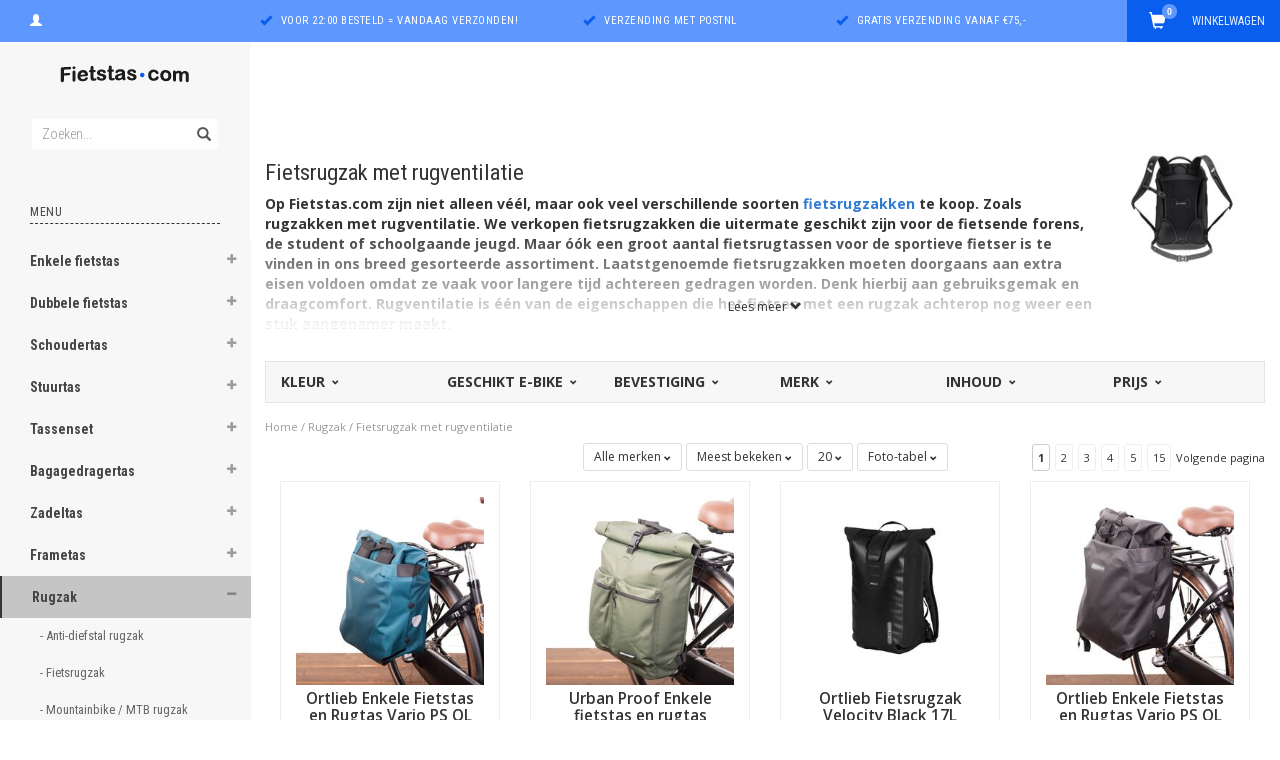

--- FILE ---
content_type: text/html;charset=utf-8
request_url: https://www.fietstas.com/rugzak/fietsrugzak-met-rugventilatie/
body_size: 30019
content:
<!DOCTYPE html>
<html lang="nl">
  <head>
    <meta charset="utf-8"/>
<!-- [START] 'blocks/head.rain' -->
<!--

  (c) 2008-2026 Lightspeed Netherlands B.V.
  http://www.lightspeedhq.com
  Generated: 26-01-2026 @ 22:00:06

-->
<link rel="canonical" href="https://www.fietstas.com/rugzak/fietsrugzak-met-rugventilatie/"/>
<link rel="next" href="https://www.fietstas.com/rugzak/fietsrugzak-met-rugventilatie/page2.html"/>
<link rel="alternate" href="https://www.fietstas.com/index.rss" type="application/rss+xml" title="Nieuwe producten"/>
<meta name="robots" content="noodp,noydir"/>
<meta property="og:url" content="https://www.fietstas.com/rugzak/fietsrugzak-met-rugventilatie/?source=facebook"/>
<meta property="og:site_name" content="Fietstas.com"/>
<meta property="og:title" content="Fietsrugzak met rugventilatie - Fietstas.com"/>
<meta property="og:description" content="Op zoek naar een fietsrugzak met rugventilatie? U vindt ze op Fietstas.com! Een rugzak met ventilatie is ideaal voor de sportieve fietser. "/>
<script>
window.dataLayer = window.dataLayer || [];
    function gtag(){dataLayer.push(arguments);}
    gtag('js', new Date());

    gtag('config', 'G-ZETBXD0B0B');
</script>
<script src="https://eu1-config.doofinder.com/2.x/e71e42ff-342d-4f46-a04a-b331a29bac98.js"></script>
<!--[if lt IE 9]>
<script src="https://cdn.webshopapp.com/assets/html5shiv.js?2025-02-20"></script>
<![endif]-->
<!-- [END] 'blocks/head.rain' -->
    <title>Fietsrugzak met rugventilatie - Fietstas.com - Fietstas.com</title>
    <meta name="description" content="Op zoek naar een fietsrugzak met rugventilatie? U vindt ze op Fietstas.com! Een rugzak met ventilatie is ideaal voor de sportieve fietser. " />
    <meta name="keywords" content="Fietsrugzak met rugventilatie, rugzak ventilatie, Vaude" />
    <meta name="viewport" content="width=device-width, initial-scale=1.0, maximum-scale=1.0">
    <meta http-equiv="X-UA-Compatible" content="IE=edge">
    <meta name="apple-mobile-web-app-capable" content="yes">
    <meta name="apple-mobile-web-app-status-bar-style" content="black">
    <meta name="google-site-verification" content="zS8JwtUgbsya3gxWxD0oxZIRyciR8gEPzhkqbyTSymo" />
    <meta name="google-site-verification" content="_-ywa2K73tF1STbtXgDLN8-bt-gvNeJKg3QydD9OJUM" />
    
    <link href='https://fonts.googleapis.com/css?family=Open%20Sans:400,300,600,700' rel='stylesheet' type='text/css'>
    <link href='https://fonts.googleapis.com/css?family=Roboto%20Condensed:400,300,600,700' rel='stylesheet' type='text/css'>
    <link rel="stylesheet" href="https://maxcdn.bootstrapcdn.com/font-awesome/4.4.0/css/font-awesome.min.css">
    
    <link rel="shortcut icon" href="https://cdn.webshopapp.com/shops/84612/themes/89382/assets/favicon.ico?20251201100722" type="image/x-icon" />
    <link rel="stylesheet" href="https://maxcdn.bootstrapcdn.com/bootstrap/3.3.5/css/bootstrap.min.css" />
    <link rel="stylesheet" href="https://cdn.webshopapp.com/shops/84612/themes/89382/assets/style.css?20260106123404" />    
     
    <link rel="stylesheet" href="https://cdn.webshopapp.com/shops/84612/themes/89382/assets/style-category.css?20260106123404" />
    <link rel="stylesheet" href="https://cdn.webshopapp.com/shops/84612/themes/89382/assets/style-productpage.css?20260106123404" />
    <link rel="stylesheet" href="https://cdn.webshopapp.com/shops/84612/themes/89382/assets/settings.css?20260106123404" />  
    <link rel="stylesheet" href="https://cdn.webshopapp.com/shops/84612/themes/89382/assets/custom.css?20260106123404" />
     
    <script type="text/javascript" src="https://cdn.webshopapp.com/shops/84612/themes/89382/assets/jquery-2-1-3-min.js?20260106123404"></script>
    <script type="text/javascript" src="https://cdn.webshopapp.com/assets/jquery-ui-1-10-1.js?2025-02-20"></script>
    <script type="text/javascript" src="https://cdn.webshopapp.com/assets/jquery-migrate-1-1-1.js?2025-02-20"></script>  
         
    <script src="https://cdn.webshopapp.com/shops/84612/themes/89382/assets/jquery-retinise.js?20260106123404"></script>  
    <script type="text/javascript" src="https://cdn.webshopapp.com/shops/84612/themes/89382/assets/jquery-fancybox.js?20260106123404"></script>
    <link rel="stylesheet" href="https://cdn.webshopapp.com/shops/84612/themes/89382/assets/jquery-fancybox.css?20260106123404" />
  </head>
  
  <body data-offset-top="0">
    <div class="container-fluid">
  <div class="topbar">

    <div class="col-xs-12 topbar hidden-xs hidden-sm">         
      <!-- LANGUAGE DROPDOWN -->          
      <div class="col-xs-6 col-sm-6 col-md-2 dropdowns">
                        <a href="https://www.fietstas.com/account/" title="Mijn account"><span class="glyphicon glyphicon-user"></span></a>
      </div>
      <!-- /LANGUAGE DROPDOWN -->
      
      <div class="col-xs-8 hidden-xs hidden-sm usp nopadding">
        <ul>

                  
                                        
                                                                                                    
                                        <li class="col-xs-6 text-center nopadding col-md-4">
            <span class="glyphicon icon-usp font-md glyphicon-ok "></span> <a href="https://www.fietstas.com/service/shipping-returns/" title="Voor 22:00 besteld = vandaag verzonden!">Voor 22:00 besteld = vandaag verzonden!</a></li>
                    
                                        <li class="col-xs-6 text-center nopadding col-md-4">
            <span class="glyphicon icon-usp font-md  glyphicon-ok "></span> <a href="https://www.fietstas.com/service/shipping-returns/" title="Verzending met PostNL">Verzending met PostNL</a></li>
                    
                                        <li class="col-xs-6 text-center nopadding col-md-4">
            <span class="glyphicon icon-usp font-md glyphicon-ok "></span> <a href="https://www.fietstas.com/service/shipping-returns/" title="Gratis verzending vanaf €75,-">Gratis verzending vanaf €75,-</a></li>
                    
                                        
                    
                  
        </ul>
        
      </div>
      
      <div id="cartContainer" class="col-xs-6 col-sm-3 col-md-2 pull-right">
        <a href="https://www.fietstas.com/cart/" title="Winkelwagen" class="cart">
         <span class="cart-total-text">Winkelwagen</span>
         <span class="glyphicon glyphicon-shopping-cart"></span>
        </a>
        <div class="view-cart col-md-3">     
          <h3>Winkelwagen</h3> 
          
<div class="holder paddingsm">
  U heeft geen artikelen in uw winkelwagen
</div>
 
                  </div>
      </div>      
      
    </div>
</div>      
    <div class="wrapper-content">
      <div class="sidebar">
      <div class="sidebarholder">
        <script>
  $(window).bind('scroll', function() {
    if($(window).scrollTop() >= $('.sidebar-bodyghost').offset().top + $('.sidebar-bodyghost').outerHeight() - window.innerHeight) {
      $('.sidebar').addClass('end');
    } else {
      $('.sidebar').removeClass('end');
    }
  });
</script>

<style>
  @media screen and (min-width: 991px) {
  .sidebar-body{display:inline-block}  
  .end .sidebar-body{bottom: 3px; position: fixed; left: 30px; width: 190px;}
  .sidebarholder{position:relative;}
  }
  .sidebar-bodyghost{position: absolute; top: 142px; left: 0; opacity: 0;pointer-events:none}
</style>


<div class="col-xs-1 visible-xs visible-sm">
  <button type="button" class="navbar-toggle collapsed pull-left" data-toggle="collapse" data-target=".navigation-mobile">
    <span class="sr-only">Toggle navigation</span>
    <span class="icon-bar"></span>
    <span class="icon-bar"></span>
    <span class="icon-bar"></span>
    <p class="tinytext">Menu</p>
  </button>
</div>
<div class="col-xs-1"> </div>
<div class="sidebarholder">
  
    <div class="logo-sidebar col-xs-7 text-center">
    <a href="https://www.fietstas.com/" title="De fietstas specialist">
      <img alt="De fietstas specialist" src="https://cdn.webshopapp.com/shops/84612/themes/89382/assets/logo-navigation.png??20260106123404" data-src="https://cdn.webshopapp.com/shops/84612/themes/89382/assets/logo-navigation.png??20260106123404" data-ret="https://cdn.webshopapp.com/shops/84612/themes/89382/assets/logo-navigation@2x.png??20260106123404" data-alt="De fietstas specialist" class="retina-img" />
    </a>
    <noscript><img src="https://cdn.webshopapp.com/shops/84612/themes/89382/assets/logo-navigation.png??20260106123404" alt="De fietstas specialist" /></noscript>
  </div>
    
  <div class="search hidden-xs hidden-sm">
    <form class="navbar-form" action="https://www.fietstas.com/search/" method="get" id="form_search1">
      <span class="glyphicon glyphicon-remove exit-search" aria-hidden="true"></span>
      <div class="input-group">
        
        <input type="text" class="form-control" autocomplete="off" placeholder="Zoeken..." name="q" id="srch">
        <div class="input-group-btn">
          <button class="btn btn-search" type="submit" title="Zoeken" onclick="$('#form_search1').submit();"><span class="glyphicon glyphicon-search hiddne-xs hidden-sm"aria-hidden="true"></span></button>
        </div>
      </div>              
    </form>
    
    <div class="autocomplete">
      <div class="products products-livesearch"></div>
      <div class="more"><a href="#" title="Bekijk alle resultaten">Bekijk alle resultaten <span>(0)</span></a></div>
      <div class="notfound">Geen producten gevonden...</div>
    </div>
    <div class="mask"></div>  
  </div>
  
  <div class="col-xs-1 visible-xs visible-sm pull-right">
    <span class="glyphicon glyphicon-search sticky-search" aria-hidden="true"></span>
  </div>
  
  <div class="col-xs-1 text-right visible-xs visible-sm pull-right nopadding cart-top">        
    <a href="https://www.fietstas.com/cart/" title="Winkelwagen"><span class="glyphicon glyphicon-shopping-cart"><span class="cart-total-quantity">0</span></span></a>
  </div>
  
  
  
  <div class="sidebar-body">
    <h2 class="borderbot-highlight hidden-xs hidden-sm">Menu</h2>
    <ul class="navigation-sidebar menu">
      <li class="visible-xs visible-sm"><a href="https://www.fietstas.com/">Home</a></li>
      
            <li>
        <span class="togglesub dropdown-toggle flip-y" role="button" aria-expanded="false"><i class="fa fa-plus"></i><i class="fa fa-minus"></i></span>        <a title="Enkele fietstas" href="https://www.fietstas.com/enkele-fietstas/" class="subtitel ">Enkele fietstas</a>
        
                <ul class="sub">
                    <li class="has-sub ">          
            <span class="togglesub dropdown-toggle flip-y" role="button" aria-expanded="false"><i class="fa fa-plus"></i><i class="fa fa-minus"></i></span>            <a href="https://www.fietstas.com/enkele-fietstas/inhoud/" title="Inhoud">- Inhoud </a>
                        <ul class="subsub">
                            <li><a href="https://www.fietstas.com/enkele-fietstas/inhoud/minder-dan-10-liter/" title="Minder dan 10 liter">- Minder dan 10 liter </a>
                            
              </li>
                            <li><a href="https://www.fietstas.com/enkele-fietstas/inhoud/10-20-liter/" title="10 - 20 liter">- 10 - 20 liter </a>
                            
              </li>
                            <li><a href="https://www.fietstas.com/enkele-fietstas/inhoud/20-30-liter/" title="20 - 30 liter">- 20 - 30 liter </a>
                            
              </li>
                          </ul>
                      </li>
                    <li class="has-sub ">          
            <span class="togglesub dropdown-toggle flip-y" role="button" aria-expanded="false"><i class="fa fa-plus"></i><i class="fa fa-minus"></i></span>            <a href="https://www.fietstas.com/enkele-fietstas/prijs/" title="Prijs">- Prijs </a>
                        <ul class="subsub">
                            <li><a href="https://www.fietstas.com/enkele-fietstas/prijs/minder-dan-30/" title="Minder dan € 30,-">- Minder dan € 30,- </a>
                            
              </li>
                            <li><a href="https://www.fietstas.com/enkele-fietstas/prijs/30-40/" title="€ 30 - € 40">- € 30 - € 40 </a>
                            
              </li>
                            <li><a href="https://www.fietstas.com/enkele-fietstas/prijs/40-50/" title="€ 40 - € 50">- € 40 - € 50 </a>
                            
              </li>
                            <li><a href="https://www.fietstas.com/enkele-fietstas/prijs/50-60/" title="€ 50 - € 60">- € 50 - € 60 </a>
                            
              </li>
                            <li><a href="https://www.fietstas.com/enkele-fietstas/prijs/meer-dan-60/" title="Meer dan € 60,-">- Meer dan € 60,- </a>
                            
              </li>
                          </ul>
                      </li>
                    <li class="has-sub ">          
            <span class="togglesub dropdown-toggle flip-y" role="button" aria-expanded="false"><i class="fa fa-plus"></i><i class="fa fa-minus"></i></span>            <a href="https://www.fietstas.com/enkele-fietstas/merken/" title="Merken">- Merken </a>
                        <ul class="subsub">
                            <li><a href="https://www.fietstas.com/enkele-fietstas/merken/agu/" title="AGU">- AGU </a>
                            
              </li>
                            <li><a href="https://www.fietstas.com/enkele-fietstas/merken/basil/" title="Basil">- Basil </a>
                            
              </li>
                            <li><a href="https://www.fietstas.com/enkele-fietstas/merken/beck/" title="Beck">- Beck </a>
                            
              </li>
                            <li><a href="https://www.fietstas.com/enkele-fietstas/merken/brooks-england/" title="Brooks England">- Brooks England </a>
                            
              </li>
                            <li><a href="https://www.fietstas.com/enkele-fietstas/merken/contec/" title="CONTEC">- CONTEC </a>
                            
              </li>
                            <li><a href="https://www.fietstas.com/enkele-fietstas/merken/cordo/" title="Cordo">- Cordo </a>
                            
              </li>
                            <li><a href="https://www.fietstas.com/enkele-fietstas/merken/cortina/" title="Cortina">- Cortina </a>
                            
              </li>
                            <li><a href="https://www.fietstas.com/enkele-fietstas/merken/fastrider/" title="FastRider">- FastRider </a>
                            
              </li>
                            <li><a href="https://www.fietstas.com/enkele-fietstas/merken/klickfix/" title="KLICKfix">- KLICKfix </a>
                            
              </li>
                            <li><a href="https://www.fietstas.com/enkele-fietstas/merken/lynx/" title="Lynx">- Lynx </a>
                            
              </li>
                            <li><a href="https://www.fietstas.com/enkele-fietstas/merken/new-looxs/" title="New Looxs">- New Looxs </a>
                            
              </li>
                            <li><a href="https://www.fietstas.com/enkele-fietstas/merken/ortlieb/" title="Ortlieb">- Ortlieb </a>
                            
              </li>
                            <li><a href="https://www.fietstas.com/enkele-fietstas/merken/racktime/" title="Racktime">- Racktime </a>
                            
              </li>
                            <li><a href="https://www.fietstas.com/enkele-fietstas/merken/selle-monte-grappa/" title="Selle Monte Grappa">- Selle Monte Grappa </a>
                            
              </li>
                            <li><a href="https://www.fietstas.com/enkele-fietstas/merken/thule/" title="Thule">- Thule </a>
                            
              </li>
                            <li><a href="https://www.fietstas.com/enkele-fietstas/merken/vaude/" title="Vaude">- Vaude </a>
                            
              </li>
                            <li><a href="https://www.fietstas.com/enkele-fietstas/merken/willex/" title="Willex">- Willex </a>
                            
              </li>
                            <li><a href="https://www.fietstas.com/enkele-fietstas/merken/xlc/" title="XLC">- XLC </a>
                            
              </li>
                          </ul>
                      </li>
                  </ul>
                
      </li>         
              <li>
        <span class="togglesub dropdown-toggle flip-y" role="button" aria-expanded="false"><i class="fa fa-plus"></i><i class="fa fa-minus"></i></span>        <a title="Dubbele fietstas" href="https://www.fietstas.com/dubbele-fietstas/" class="subtitel ">Dubbele fietstas</a>
        
                <ul class="sub">
                    <li class="has-sub ">          
            <span class="togglesub dropdown-toggle flip-y" role="button" aria-expanded="false"><i class="fa fa-plus"></i><i class="fa fa-minus"></i></span>            <a href="https://www.fietstas.com/dubbele-fietstas/inhoud/" title="Inhoud">- Inhoud </a>
                        <ul class="subsub">
                            <li><a href="https://www.fietstas.com/dubbele-fietstas/inhoud/minder-dan-20-liter/" title="Minder dan 20 liter">- Minder dan 20 liter </a>
                            
              </li>
                            <li><a href="https://www.fietstas.com/dubbele-fietstas/inhoud/20-30-liter/" title="20 - 30 liter">- 20 - 30 liter </a>
                            
              </li>
                            <li><a href="https://www.fietstas.com/dubbele-fietstas/inhoud/30-40-liter/" title="30 - 40 liter">- 30 - 40 liter </a>
                            
              </li>
                            <li><a href="https://www.fietstas.com/dubbele-fietstas/inhoud/40-50-liter/" title="40 - 50 liter">- 40 - 50 liter </a>
                            
              </li>
                            <li><a href="https://www.fietstas.com/dubbele-fietstas/inhoud/meer-dan-50-liter/" title="Meer dan 50 liter">- Meer dan 50 liter </a>
                            
              </li>
                          </ul>
                      </li>
                    <li class="has-sub ">          
            <span class="togglesub dropdown-toggle flip-y" role="button" aria-expanded="false"><i class="fa fa-plus"></i><i class="fa fa-minus"></i></span>            <a href="https://www.fietstas.com/dubbele-fietstas/prijs/" title="Prijs">- Prijs </a>
                        <ul class="subsub">
                            <li><a href="https://www.fietstas.com/dubbele-fietstas/prijs/minder-dan-30/" title="Minder dan € 30,-">- Minder dan € 30,- </a>
                            
              </li>
                            <li><a href="https://www.fietstas.com/dubbele-fietstas/prijs/30-40/" title="€ 30 - € 40">- € 30 - € 40 </a>
                            
              </li>
                            <li><a href="https://www.fietstas.com/dubbele-fietstas/prijs/40-50/" title="€ 40 - € 50">- € 40 - € 50 </a>
                            
              </li>
                            <li><a href="https://www.fietstas.com/dubbele-fietstas/prijs/50-60/" title="€ 50 - € 60">- € 50 - € 60 </a>
                            
              </li>
                            <li><a href="https://www.fietstas.com/dubbele-fietstas/prijs/meer-dan-60/" title="Meer dan € 60,-">- Meer dan € 60,- </a>
                            
              </li>
                          </ul>
                      </li>
                    <li class="has-sub ">          
            <span class="togglesub dropdown-toggle flip-y" role="button" aria-expanded="false"><i class="fa fa-plus"></i><i class="fa fa-minus"></i></span>            <a href="https://www.fietstas.com/dubbele-fietstas/merken/" title="Merken">- Merken </a>
                        <ul class="subsub">
                            <li><a href="https://www.fietstas.com/dubbele-fietstas/merken/agu/" title="AGU">- AGU </a>
                            
              </li>
                            <li><a href="https://www.fietstas.com/dubbele-fietstas/merken/basil/" title="Basil">- Basil </a>
                            
              </li>
                            <li><a href="https://www.fietstas.com/dubbele-fietstas/merken/beck/" title="Beck">- Beck </a>
                            
              </li>
                            <li><a href="https://www.fietstas.com/dubbele-fietstas/merken/contec/" title="CONTEC">- CONTEC </a>
                            
              </li>
                            <li><a href="https://www.fietstas.com/dubbele-fietstas/merken/cordo/" title="Cordo">- Cordo </a>
                            
              </li>
                            <li><a href="https://www.fietstas.com/dubbele-fietstas/merken/cortina/" title="Cortina">- Cortina </a>
                            
              </li>
                            <li><a href="https://www.fietstas.com/dubbele-fietstas/merken/fastrider/" title="FastRider">- FastRider </a>
                            
              </li>
                            <li><a href="https://www.fietstas.com/dubbele-fietstas/merken/new-looxs/" title="New Looxs">- New Looxs </a>
                            
              </li>
                            <li><a href="https://www.fietstas.com/dubbele-fietstas/merken/ortlieb/" title="Ortlieb">- Ortlieb </a>
                            
              </li>
                            <li><a href="https://www.fietstas.com/dubbele-fietstas/merken/racktime/" title="Racktime">- Racktime </a>
                            
              </li>
                            <li><a href="https://www.fietstas.com/dubbele-fietstas/merken/selle-monte-grappa/" title="Selle Monte Grappa">- Selle Monte Grappa </a>
                            
              </li>
                            <li><a href="https://www.fietstas.com/dubbele-fietstas/merken/thule/" title="Thule">- Thule </a>
                            
              </li>
                            <li><a href="https://www.fietstas.com/dubbele-fietstas/merken/urban-proof/" title="Urban Proof">- Urban Proof </a>
                            
              </li>
                            <li><a href="https://www.fietstas.com/dubbele-fietstas/merken/vaude/" title="Vaude">- Vaude </a>
                            
              </li>
                            <li><a href="https://www.fietstas.com/dubbele-fietstas/merken/willex/" title="Willex">- Willex </a>
                            
              </li>
                            <li><a href="https://www.fietstas.com/dubbele-fietstas/merken/xlc/" title="XLC">- XLC </a>
                            
              </li>
                          </ul>
                      </li>
                  </ul>
                
      </li>         
              <li>
        <span class="togglesub dropdown-toggle flip-y" role="button" aria-expanded="false"><i class="fa fa-plus"></i><i class="fa fa-minus"></i></span>        <a title="Schoudertas" href="https://www.fietstas.com/schoudertas/" class="subtitel ">Schoudertas</a>
        
                <ul class="sub">
                    <li class="has-sub ">          
            <span class="togglesub dropdown-toggle flip-y" role="button" aria-expanded="false"><i class="fa fa-plus"></i><i class="fa fa-minus"></i></span>            <a href="https://www.fietstas.com/schoudertas/inhoud/" title="Inhoud">- Inhoud </a>
                        <ul class="subsub">
                            <li><a href="https://www.fietstas.com/schoudertas/inhoud/minder-dan-10-liter/" title="Minder dan 10 liter">- Minder dan 10 liter </a>
                            
              </li>
                            <li><a href="https://www.fietstas.com/schoudertas/inhoud/10-20-liter/" title="10 - 20 liter">- 10 - 20 liter </a>
                            
              </li>
                            <li><a href="https://www.fietstas.com/schoudertas/inhoud/meer-dan-20-liter/" title="Meer dan 20 liter">- Meer dan 20 liter </a>
                            
              </li>
                          </ul>
                      </li>
                    <li class="has-sub ">          
            <span class="togglesub dropdown-toggle flip-y" role="button" aria-expanded="false"><i class="fa fa-plus"></i><i class="fa fa-minus"></i></span>            <a href="https://www.fietstas.com/schoudertas/prijs/" title="Prijs">- Prijs </a>
                        <ul class="subsub">
                            <li><a href="https://www.fietstas.com/schoudertas/prijs/minder-dan-30/" title="Minder dan € 30,-">- Minder dan € 30,- </a>
                            
              </li>
                            <li><a href="https://www.fietstas.com/schoudertas/prijs/30-40/" title="€ 30 - € 40">- € 30 - € 40 </a>
                            
              </li>
                            <li><a href="https://www.fietstas.com/schoudertas/prijs/40-50/" title="€ 40 - € 50">- € 40 - € 50 </a>
                            
              </li>
                            <li><a href="https://www.fietstas.com/schoudertas/prijs/50-60/" title="€ 50 - € 60">- € 50 - € 60 </a>
                            
              </li>
                            <li><a href="https://www.fietstas.com/schoudertas/prijs/meer-dan-60/" title="Meer dan € 60,-">- Meer dan € 60,- </a>
                            
              </li>
                          </ul>
                      </li>
                    <li class="has-sub ">          
            <span class="togglesub dropdown-toggle flip-y" role="button" aria-expanded="false"><i class="fa fa-plus"></i><i class="fa fa-minus"></i></span>            <a href="https://www.fietstas.com/schoudertas/merken/" title="Merken">- Merken </a>
                        <ul class="subsub">
                            <li><a href="https://www.fietstas.com/schoudertas/merken/beck/" title="Beck">- Beck </a>
                            
              </li>
                            <li><a href="https://www.fietstas.com/schoudertas/merken/vaude/" title="Vaude">- Vaude </a>
                            
              </li>
                            <li><a href="https://www.fietstas.com/schoudertas/merken/selle-monte-grappa/" title="Selle Monte Grappa">- Selle Monte Grappa </a>
                            
              </li>
                            <li><a href="https://www.fietstas.com/schoudertas/merken/basil/" title="Basil">- Basil </a>
                            
              </li>
                            <li><a href="https://www.fietstas.com/schoudertas/merken/willex/" title="Willex">- Willex </a>
                            
              </li>
                            <li><a href="https://www.fietstas.com/schoudertas/merken/agu/" title="AGU">- AGU </a>
                            
              </li>
                            <li><a href="https://www.fietstas.com/schoudertas/merken/new-looxs/" title="New Looxs">- New Looxs </a>
                            
              </li>
                            <li><a href="https://www.fietstas.com/schoudertas/merken/cordo/" title="Cordo">- Cordo </a>
                            
              </li>
                            <li><a href="https://www.fietstas.com/schoudertas/merken/cortina/" title="Cortina">- Cortina </a>
                            
              </li>
                            <li><a href="https://www.fietstas.com/schoudertas/merken/fastrider/" title="FastRider">- FastRider </a>
                            
              </li>
                            <li><a href="https://www.fietstas.com/schoudertas/merken/xlc/" title="XLC">- XLC </a>
                            
              </li>
                            <li><a href="https://www.fietstas.com/schoudertas/merken/racktime/" title="Racktime">- Racktime </a>
                            
              </li>
                            <li><a href="https://www.fietstas.com/schoudertas/merken/brooks-england/" title="Brooks England">- Brooks England </a>
                            
              </li>
                            <li><a href="https://www.fietstas.com/schoudertas/merken/xd-design/" title="XD Design">- XD Design </a>
                            
              </li>
                            <li><a href="https://www.fietstas.com/schoudertas/merken/jack-wolfskin/" title="Jack Wolfskin">- Jack Wolfskin </a>
                            
              </li>
                          </ul>
                      </li>
                  </ul>
                
      </li>         
              <li>
        <span class="togglesub dropdown-toggle flip-y" role="button" aria-expanded="false"><i class="fa fa-plus"></i><i class="fa fa-minus"></i></span>        <a title="Stuurtas" href="https://www.fietstas.com/stuurtas/" class="subtitel ">Stuurtas</a>
        
                <ul class="sub">
                    <li class="has-sub ">          
            <span class="togglesub dropdown-toggle flip-y" role="button" aria-expanded="false"><i class="fa fa-plus"></i><i class="fa fa-minus"></i></span>            <a href="https://www.fietstas.com/stuurtas/inhoud/" title="Inhoud">- Inhoud </a>
                        <ul class="subsub">
                            <li><a href="https://www.fietstas.com/stuurtas/inhoud/minder-dan-5-liter/" title="Minder dan 5 liter">- Minder dan 5 liter </a>
                            
              </li>
                            <li><a href="https://www.fietstas.com/stuurtas/inhoud/5-10-liter/" title="5 - 10 liter">- 5 - 10 liter </a>
                            
              </li>
                            <li><a href="https://www.fietstas.com/stuurtas/inhoud/10-15-liter/" title="10 - 15 liter">- 10 - 15 liter </a>
                            
              </li>
                            <li><a href="https://www.fietstas.com/stuurtas/inhoud/meer-dan-15-liter/" title="Meer dan 15 liter">- Meer dan 15 liter </a>
                            
              </li>
                          </ul>
                      </li>
                    <li class="has-sub ">          
            <span class="togglesub dropdown-toggle flip-y" role="button" aria-expanded="false"><i class="fa fa-plus"></i><i class="fa fa-minus"></i></span>            <a href="https://www.fietstas.com/stuurtas/prijs/" title="Prijs">- Prijs </a>
                        <ul class="subsub">
                            <li><a href="https://www.fietstas.com/stuurtas/prijs/minder-dan-20/" title="Minder dan € 20,-">- Minder dan € 20,- </a>
                            
              </li>
                            <li><a href="https://www.fietstas.com/stuurtas/prijs/20-30/" title="€ 20 - € 30">- € 20 - € 30 </a>
                            
              </li>
                            <li><a href="https://www.fietstas.com/stuurtas/prijs/30-40/" title="€ 30 - € 40">- € 30 - € 40 </a>
                            
              </li>
                            <li><a href="https://www.fietstas.com/stuurtas/prijs/40-50/" title="€ 40 - € 50">- € 40 - € 50 </a>
                            
              </li>
                            <li><a href="https://www.fietstas.com/stuurtas/prijs/50-60/" title="€ 50 - € 60">- € 50 - € 60 </a>
                            
              </li>
                            <li><a href="https://www.fietstas.com/stuurtas/prijs/meer-dan-60/" title="Meer dan € 60,-">- Meer dan € 60,- </a>
                            
              </li>
                          </ul>
                      </li>
                    <li class="has-sub ">          
            <span class="togglesub dropdown-toggle flip-y" role="button" aria-expanded="false"><i class="fa fa-plus"></i><i class="fa fa-minus"></i></span>            <a href="https://www.fietstas.com/stuurtas/merken/" title="Merken">- Merken </a>
                        <ul class="subsub">
                            <li><a href="https://www.fietstas.com/stuurtas/merken/agu/" title="AGU">- AGU </a>
                            
              </li>
                            <li><a href="https://www.fietstas.com/stuurtas/merken/basil/" title="Basil">- Basil </a>
                            
              </li>
                            <li><a href="https://www.fietstas.com/stuurtas/merken/contec/" title="CONTEC">- CONTEC </a>
                            
              </li>
                            <li><a href="https://www.fietstas.com/stuurtas/merken/fastrider/" title="FastRider">- FastRider </a>
                            
              </li>
                            <li><a href="https://www.fietstas.com/stuurtas/merken/new-looxs/" title="New Looxs">- New Looxs </a>
                            
              </li>
                            <li><a href="https://www.fietstas.com/stuurtas/merken/ortlieb/" title="Ortlieb">- Ortlieb </a>
                            
              </li>
                            <li><a href="https://www.fietstas.com/stuurtas/merken/selle-monte-grappa/" title="Selle Monte Grappa">- Selle Monte Grappa </a>
                            
              </li>
                            <li><a href="https://www.fietstas.com/stuurtas/merken/thule/" title="Thule">- Thule </a>
                            
              </li>
                            <li><a href="https://www.fietstas.com/stuurtas/merken/vaude/" title="Vaude">- Vaude </a>
                            
              </li>
                            <li><a href="https://www.fietstas.com/stuurtas/merken/willex/" title="Willex">- Willex </a>
                            
              </li>
                            <li><a href="https://www.fietstas.com/stuurtas/merken/xlc/" title="XLC">- XLC </a>
                            
              </li>
                          </ul>
                      </li>
                  </ul>
                
      </li>         
              <li>
        <span class="togglesub dropdown-toggle flip-y" role="button" aria-expanded="false"><i class="fa fa-plus"></i><i class="fa fa-minus"></i></span>        <a title="Tassenset" href="https://www.fietstas.com/tassenset/" class="subtitel ">Tassenset</a>
        
                <ul class="sub">
                    <li class="">          
                        <a href="https://www.fietstas.com/tassenset/tassenset-voor/" title="Tassenset voor">- Tassenset voor </a>
                      </li>
                    <li class="">          
                        <a href="https://www.fietstas.com/tassenset/tassenset-achter/" title="Tassenset achter">- Tassenset achter </a>
                      </li>
                  </ul>
                
      </li>         
              <li>
        <span class="togglesub dropdown-toggle flip-y" role="button" aria-expanded="false"><i class="fa fa-plus"></i><i class="fa fa-minus"></i></span>        <a title="Bagagedragertas" href="https://www.fietstas.com/bagagedragertas/" class="subtitel ">Bagagedragertas</a>
        
                <ul class="sub">
                    <li class="has-sub ">          
            <span class="togglesub dropdown-toggle flip-y" role="button" aria-expanded="false"><i class="fa fa-plus"></i><i class="fa fa-minus"></i></span>            <a href="https://www.fietstas.com/bagagedragertas/inhoud/" title="Inhoud">- Inhoud </a>
                        <ul class="subsub">
                            <li><a href="https://www.fietstas.com/bagagedragertas/inhoud/minder-dan-10-liter/" title="Minder dan 10 liter">- Minder dan 10 liter </a>
                            
              </li>
                            <li><a href="https://www.fietstas.com/bagagedragertas/inhoud/10-20-liter/" title="10-20 liter">- 10-20 liter </a>
                            
              </li>
                            <li><a href="https://www.fietstas.com/bagagedragertas/inhoud/meer-dan-20-liter/" title="Meer dan 20 liter">- Meer dan 20 liter </a>
                            
              </li>
                          </ul>
                      </li>
                    <li class="has-sub ">          
            <span class="togglesub dropdown-toggle flip-y" role="button" aria-expanded="false"><i class="fa fa-plus"></i><i class="fa fa-minus"></i></span>            <a href="https://www.fietstas.com/bagagedragertas/prijs/" title="Prijs">- Prijs </a>
                        <ul class="subsub">
                            <li><a href="https://www.fietstas.com/bagagedragertas/prijs/minder-dan-40/" title="Minder dan € 40,-">- Minder dan € 40,- </a>
                            
              </li>
                            <li><a href="https://www.fietstas.com/bagagedragertas/prijs/40-50/" title="€ 40 - € 50">- € 40 - € 50 </a>
                            
              </li>
                            <li><a href="https://www.fietstas.com/bagagedragertas/prijs/50-60/" title="€ 50 - € 60">- € 50 - € 60 </a>
                            
              </li>
                            <li><a href="https://www.fietstas.com/bagagedragertas/prijs/meer-dan-60/" title="Meer dan € 60,-">- Meer dan € 60,- </a>
                            
              </li>
                          </ul>
                      </li>
                    <li class="has-sub ">          
            <span class="togglesub dropdown-toggle flip-y" role="button" aria-expanded="false"><i class="fa fa-plus"></i><i class="fa fa-minus"></i></span>            <a href="https://www.fietstas.com/bagagedragertas/merken/" title="Merken">- Merken </a>
                        <ul class="subsub">
                            <li><a href="https://www.fietstas.com/bagagedragertas/merken/basil/" title="Basil ">- Basil  </a>
                            
              </li>
                            <li><a href="https://www.fietstas.com/bagagedragertas/merken/contec/" title="CONTEC">- CONTEC </a>
                            
              </li>
                            <li><a href="https://www.fietstas.com/bagagedragertas/merken/deuter/" title="Deuter">- Deuter </a>
                            
              </li>
                            <li><a href="https://www.fietstas.com/bagagedragertas/merken/new-looxs/" title="New Looxs">- New Looxs </a>
                            
              </li>
                            <li><a href="https://www.fietstas.com/bagagedragertas/merken/ortlieb/" title="Ortlieb">- Ortlieb </a>
                            
              </li>
                            <li><a href="https://www.fietstas.com/bagagedragertas/merken/vaude/" title="Vaude">- Vaude </a>
                            
              </li>
                          </ul>
                      </li>
                  </ul>
                
      </li>         
              <li>
        <span class="togglesub dropdown-toggle flip-y" role="button" aria-expanded="false"><i class="fa fa-plus"></i><i class="fa fa-minus"></i></span>        <a title="Zadeltas" href="https://www.fietstas.com/zadeltas/" class="subtitel ">Zadeltas</a>
        
                <ul class="sub">
                    <li class="has-sub ">          
            <span class="togglesub dropdown-toggle flip-y" role="button" aria-expanded="false"><i class="fa fa-plus"></i><i class="fa fa-minus"></i></span>            <a href="https://www.fietstas.com/zadeltas/inhoud/" title="Inhoud">- Inhoud </a>
                        <ul class="subsub">
                            <li><a href="https://www.fietstas.com/zadeltas/inhoud/minder-dan-1-liter/" title="Minder dan 1 liter">- Minder dan 1 liter </a>
                            
              </li>
                            <li><a href="https://www.fietstas.com/zadeltas/inhoud/1-25-liter/" title="1 - 2,5 liter">- 1 - 2,5 liter </a>
                            
              </li>
                            <li><a href="https://www.fietstas.com/zadeltas/inhoud/25-5-liter/" title="2,5 - 5 liter">- 2,5 - 5 liter </a>
                            
              </li>
                            <li><a href="https://www.fietstas.com/zadeltas/inhoud/meer-dan-5-liter/" title="Meer dan 5 liter">- Meer dan 5 liter </a>
                            
              </li>
                          </ul>
                      </li>
                    <li class="has-sub ">          
            <span class="togglesub dropdown-toggle flip-y" role="button" aria-expanded="false"><i class="fa fa-plus"></i><i class="fa fa-minus"></i></span>            <a href="https://www.fietstas.com/zadeltas/prijs/" title="Prijs">- Prijs </a>
                        <ul class="subsub">
                            <li><a href="https://www.fietstas.com/zadeltas/prijs/minder-dan-20/" title="Minder dan € 20,-">- Minder dan € 20,- </a>
                            
              </li>
                            <li><a href="https://www.fietstas.com/zadeltas/prijs/20-30/" title="€ 20 - € 30">- € 20 - € 30 </a>
                            
              </li>
                            <li><a href="https://www.fietstas.com/zadeltas/prijs/30-40/" title="€ 30 - € 40">- € 30 - € 40 </a>
                            
              </li>
                            <li><a href="https://www.fietstas.com/zadeltas/prijs/meer-dan-40/" title="Meer dan € 40,-">- Meer dan € 40,- </a>
                            
              </li>
                          </ul>
                      </li>
                    <li class="has-sub ">          
            <span class="togglesub dropdown-toggle flip-y" role="button" aria-expanded="false"><i class="fa fa-plus"></i><i class="fa fa-minus"></i></span>            <a href="https://www.fietstas.com/zadeltas/merken/" title="Merken">- Merken </a>
                        <ul class="subsub">
                            <li><a href="https://www.fietstas.com/zadeltas/merken/abus/" title="ABUS">- ABUS </a>
                            
              </li>
                            <li><a href="https://www.fietstas.com/zadeltas/merken/agu/" title="AGU">- AGU </a>
                            
              </li>
                            <li><a href="https://www.fietstas.com/zadeltas/merken/basil/" title="Basil">- Basil </a>
                            
              </li>
                            <li><a href="https://www.fietstas.com/zadeltas/merken/lynx/" title="Lynx">- Lynx </a>
                            
              </li>
                            <li><a href="https://www.fietstas.com/zadeltas/merken/new-looxs/" title="New Looxs">- New Looxs </a>
                            
              </li>
                            <li><a href="https://www.fietstas.com/zadeltas/merken/ortlieb/" title="Ortlieb">- Ortlieb </a>
                            
              </li>
                            <li><a href="https://www.fietstas.com/zadeltas/merken/selle-monte-grappa/" title="Selle Monte Grappa">- Selle Monte Grappa </a>
                            
              </li>
                            <li><a href="https://www.fietstas.com/zadeltas/merken/thule/" title="Thule">- Thule </a>
                            
              </li>
                            <li><a href="https://www.fietstas.com/zadeltas/merken/vaude/" title="Vaude">- Vaude </a>
                            
              </li>
                            <li><a href="https://www.fietstas.com/zadeltas/merken/willex/" title="Willex">- Willex </a>
                            
              </li>
                          </ul>
                      </li>
                  </ul>
                
      </li>         
              <li>
        <span class="togglesub dropdown-toggle flip-y" role="button" aria-expanded="false"><i class="fa fa-plus"></i><i class="fa fa-minus"></i></span>        <a title="Frametas" href="https://www.fietstas.com/frametas/" class="subtitel ">Frametas</a>
        
                <ul class="sub">
                    <li class="has-sub ">          
            <span class="togglesub dropdown-toggle flip-y" role="button" aria-expanded="false"><i class="fa fa-plus"></i><i class="fa fa-minus"></i></span>            <a href="https://www.fietstas.com/frametas/inhoud/" title="Inhoud">- Inhoud </a>
                        <ul class="subsub">
                            <li><a href="https://www.fietstas.com/frametas/inhoud/minder-dan-1-liter/" title="Minder dan 1 liter">- Minder dan 1 liter </a>
                            
              </li>
                            <li><a href="https://www.fietstas.com/frametas/inhoud/1-2-liter/" title="1 - 2 liter">- 1 - 2 liter </a>
                            
              </li>
                            <li><a href="https://www.fietstas.com/frametas/inhoud/meer-dan-2-liter/" title="Meer dan 2 liter">- Meer dan 2 liter </a>
                            
              </li>
                          </ul>
                      </li>
                    <li class="has-sub ">          
            <span class="togglesub dropdown-toggle flip-y" role="button" aria-expanded="false"><i class="fa fa-plus"></i><i class="fa fa-minus"></i></span>            <a href="https://www.fietstas.com/frametas/prijs/" title="Prijs">- Prijs </a>
                        <ul class="subsub">
                            <li><a href="https://www.fietstas.com/frametas/prijs/minder-dan-10/" title="Minder dan € 10,-">- Minder dan € 10,- </a>
                            
              </li>
                            <li><a href="https://www.fietstas.com/frametas/prijs/10-20/" title="€ 10 - € 20">- € 10 - € 20 </a>
                            
              </li>
                            <li><a href="https://www.fietstas.com/frametas/prijs/20-30/" title="€ 20 - € 30">- € 20 - € 30 </a>
                            
              </li>
                            <li><a href="https://www.fietstas.com/frametas/prijs/meer-dan-30/" title="Meer dan € 30,-">- Meer dan € 30,- </a>
                            
              </li>
                          </ul>
                      </li>
                    <li class="has-sub ">          
            <span class="togglesub dropdown-toggle flip-y" role="button" aria-expanded="false"><i class="fa fa-plus"></i><i class="fa fa-minus"></i></span>            <a href="https://www.fietstas.com/frametas/merken/" title="Merken">- Merken </a>
                        <ul class="subsub">
                            <li><a href="https://www.fietstas.com/frametas/merken/abus/" title="ABUS">- ABUS </a>
                            
              </li>
                            <li><a href="https://www.fietstas.com/frametas/merken/agu/" title="AGU">- AGU </a>
                            
              </li>
                            <li><a href="https://www.fietstas.com/frametas/merken/basil/" title="Basil">- Basil </a>
                            
              </li>
                            <li><a href="https://www.fietstas.com/frametas/merken/cortina/" title="Cortina">- Cortina </a>
                            
              </li>
                            <li><a href="https://www.fietstas.com/frametas/merken/new-looxs/" title="New Looxs">- New Looxs </a>
                            
              </li>
                            <li><a href="https://www.fietstas.com/frametas/merken/ortlieb/" title="Ortlieb">- Ortlieb </a>
                            
              </li>
                            <li><a href="https://www.fietstas.com/frametas/merken/selle-monte-grappa/" title="Selle Monte Grappa">- Selle Monte Grappa </a>
                            
              </li>
                            <li><a href="https://www.fietstas.com/frametas/merken/vaude/" title="Vaude">- Vaude </a>
                            
              </li>
                            <li><a href="https://www.fietstas.com/frametas/merken/willex/" title="Willex">- Willex </a>
                            
              </li>
                          </ul>
                      </li>
                    <li class="">          
                        <a href="https://www.fietstas.com/frametas/bovenbuistas/" title="Bovenbuistas">- Bovenbuistas </a>
                      </li>
                  </ul>
                
      </li>         
              <li class="active show">
        <span class="togglesub dropdown-toggle flip-y" role="button" aria-expanded="false"><i class="fa fa-plus"></i><i class="fa fa-minus"></i></span>        <a title="Rugzak" href="https://www.fietstas.com/rugzak/" class="subtitel active show">Rugzak</a>
        
                <ul class="sub">
                    <li class="">          
                        <a href="https://www.fietstas.com/rugzak/anti-diefstal-rugzak/" title="Anti-diefstal rugzak ">- Anti-diefstal rugzak  </a>
                      </li>
                    <li class="">          
                        <a href="https://www.fietstas.com/rugzak/fietsrugzak/" title="Fietsrugzak">- Fietsrugzak </a>
                      </li>
                    <li class="">          
                        <a href="https://www.fietstas.com/rugzak/mountainbike-mtb-rugzak/" title="Mountainbike / MTB rugzak ">- Mountainbike / MTB rugzak  </a>
                      </li>
                    <li class="">          
                        <a href="https://www.fietstas.com/rugzak/trailbike-rugzak/" title="Trailbike rugzak">- Trailbike rugzak </a>
                      </li>
                    <li class="">          
                        <a href="https://www.fietstas.com/rugzak/trekkingfiets-rugzak/" title="Trekkingfiets rugzak">- Trekkingfiets rugzak </a>
                      </li>
                    <li class="">          
                        <a href="https://www.fietstas.com/rugzak/rugzak-laptop/" title="Rugzak laptop">- Rugzak laptop </a>
                      </li>
                    <li class="">          
                        <a href="https://www.fietstas.com/rugzak/rugzak-school/" title="Rugzak school">- Rugzak school </a>
                      </li>
                    <li class="">          
                        <a href="https://www.fietstas.com/rugzak/rugzak-led/" title="Rugzak LED ">- Rugzak LED  </a>
                      </li>
                    <li class="">          
                        <a href="https://www.fietstas.com/rugzak/rugzak-usb/" title="Rugzak USB ">- Rugzak USB  </a>
                      </li>
                    <li class="show">          
                        <a href="https://www.fietstas.com/rugzak/fietsrugzak-met-rugventilatie/" class="active" title="Fietsrugzak met rugventilatie">- Fietsrugzak met rugventilatie </a>
                      </li>
                    <li class="">          
                        <a href="https://www.fietstas.com/rugzak/rugzak-met-drinksysteem/" title="Rugzak met drinksysteem">- Rugzak met drinksysteem </a>
                      </li>
                    <li class="">          
                        <a href="https://www.fietstas.com/rugzak/accessoires-rugzak-drinksysteem/" title="Accessoires rugzak drinksysteem">- Accessoires rugzak drinksysteem </a>
                      </li>
                    <li class="">          
                        <a href="https://www.fietstas.com/rugzak/heuptas-met-drinksysteem/" title="Heuptas met drinksysteem">- Heuptas met drinksysteem </a>
                      </li>
                    <li class="">          
                        <a href="https://www.fietstas.com/rugzak/kinderrugzak/" title="Kinderrugzak">- Kinderrugzak </a>
                      </li>
                    <li class="">          
                        <a href="https://www.fietstas.com/rugzak/waterdichte-rugzak/" title="Waterdichte rugzak">- Waterdichte rugzak </a>
                      </li>
                  </ul>
                
      </li>         
              <li>
        <span class="togglesub dropdown-toggle flip-y" role="button" aria-expanded="false"><i class="fa fa-plus"></i><i class="fa fa-minus"></i></span>        <a title="Waterdichte fietstassen" href="https://www.fietstas.com/waterdichte-fietstassen/" class="subtitel ">Waterdichte fietstassen</a>
        
                <ul class="sub">
                    <li class="">          
                        <a href="https://www.fietstas.com/waterdichte-fietstassen/waterdichte-fietstas/" title="Waterdichte fietstas">- Waterdichte fietstas</a>
                      </li>
                  </ul>
                
      </li>         
              <li>
        <span class="togglesub dropdown-toggle flip-y" role="button" aria-expanded="false"><i class="fa fa-plus"></i><i class="fa fa-minus"></i></span>        <a title="Accessoires" href="https://www.fietstas.com/accessoires/" class="subtitel ">Accessoires</a>
        
                <ul class="sub">
                    <li class="">          
                        <a href="https://www.fietstas.com/accessoires/voordrager/" title="Voordrager">- Voordrager </a>
                      </li>
                    <li class="has-sub ">          
            <span class="togglesub dropdown-toggle flip-y" role="button" aria-expanded="false"><i class="fa fa-plus"></i><i class="fa fa-minus"></i></span>            <a href="https://www.fietstas.com/accessoires/merken/" title="Merken">- Merken </a>
                        <ul class="subsub">
                            <li><a href="https://www.fietstas.com/accessoires/merken/dakine/" title="Dakine">- Dakine </a>
                            
              </li>
                            <li><a href="https://www.fietstas.com/accessoires/merken/basil/" title="Basil">- Basil </a>
                            
              </li>
                            <li><a href="https://www.fietstas.com/accessoires/merken/abus/" title="ABUS">- ABUS </a>
                            
              </li>
                            <li><a href="https://www.fietstas.com/accessoires/merken/vaude/" title="Vaude">- Vaude </a>
                            
              </li>
                            <li><a href="https://www.fietstas.com/accessoires/merken/agu/" title="AGU">- AGU </a>
                            
              </li>
                            <li><a href="https://www.fietstas.com/accessoires/merken/beck/" title="Beck">- Beck </a>
                            
              </li>
                            <li><a href="https://www.fietstas.com/accessoires/merken/willex/" title="Willex">- Willex </a>
                            
              </li>
                            <li><a href="https://www.fietstas.com/accessoires/merken/new-looxs/" title="New Looxs">- New Looxs </a>
                            
              </li>
                            <li><a href="https://www.fietstas.com/accessoires/merken/klickfix/" title="KLICKfix">- KLICKfix </a>
                            
              </li>
                            <li><a href="https://www.fietstas.com/accessoires/merken/cordo/" title="Cordo">- Cordo </a>
                            
              </li>
                            <li><a href="https://www.fietstas.com/accessoires/merken/hooodie/" title="Hooodie">- Hooodie </a>
                            
              </li>
                            <li><a href="https://www.fietstas.com/accessoires/merken/nietverkeerd/" title="Nietverkeerd">- Nietverkeerd </a>
                            
              </li>
                            <li><a href="https://www.fietstas.com/accessoires/merken/steco/" title="Steco">- Steco </a>
                            
              </li>
                            <li><a href="https://www.fietstas.com/accessoires/merken/widek/" title="Widek">- Widek </a>
                            
              </li>
                            <li><a href="https://www.fietstas.com/accessoires/merken/hookd/" title="Hook&#039;d">- Hook&#039;d </a>
                            
              </li>
                            <li><a href="https://www.fietstas.com/accessoires/merken/thule/" title="Thule">- Thule </a>
                            
              </li>
                            <li><a href="https://www.fietstas.com/accessoires/merken/urban-proof/" title="Urban Proof">- Urban Proof </a>
                            
              </li>
                            <li><a href="https://www.fietstas.com/accessoires/merken/lynx/" title="Lynx">- Lynx </a>
                            
              </li>
                            <li><a href="https://www.fietstas.com/accessoires/merken/camelbak/" title="Camelbak">- Camelbak </a>
                            
              </li>
                            <li><a href="https://www.fietstas.com/accessoires/merken/racktime/" title="Racktime">- Racktime </a>
                            
              </li>
                            <li><a href="https://www.fietstas.com/accessoires/merken/xlc/" title="XLC">- XLC </a>
                            
              </li>
                            <li><a href="https://www.fietstas.com/accessoires/merken/xd-design/" title="XD Design">- XD Design </a>
                            
              </li>
                            <li><a href="https://www.fietstas.com/accessoires/merken/cortina/" title="Cortina">- Cortina </a>
                            
              </li>
                            <li><a href="https://www.fietstas.com/accessoires/merken/jack-wolfskin/" title="Jack Wolfskin">- Jack Wolfskin </a>
                            
              </li>
                            <li><a href="https://www.fietstas.com/accessoires/merken/ortlieb/" title="Ortlieb">- Ortlieb </a>
                            
              </li>
                          </ul>
                      </li>
                    <li class="">          
                        <a href="https://www.fietstas.com/accessoires/fietsbel/" title="Fietsbel">- Fietsbel </a>
                      </li>
                    <li class="">          
                        <a href="https://www.fietstas.com/accessoires/zadelhoes/" title="Zadelhoes">- Zadelhoes </a>
                      </li>
                    <li class="">          
                        <a href="https://www.fietstas.com/accessoires/transportbinder/" title="Transportbinder">- Transportbinder </a>
                      </li>
                    <li class="">          
                        <a href="https://www.fietstas.com/accessoires/overig/" title="Overig">- Overig </a>
                      </li>
                    <li class="">          
                        <a href="https://www.fietstas.com/accessoires/fietskussentje/" title="Fietskussentje">- Fietskussentje </a>
                      </li>
                    <li class="">          
                        <a href="https://www.fietstas.com/accessoires/regenpakken/" title="Regenpakken">- Regenpakken </a>
                      </li>
                    <li class="">          
                        <a href="https://www.fietstas.com/accessoires/maak-je-aankoop-compleet/" title="“Maak je aankoop compleet”">- “Maak je aankoop compleet” </a>
                      </li>
                  </ul>
                
      </li>         
              <li>
        <span class="togglesub dropdown-toggle flip-y" role="button" aria-expanded="false"><i class="fa fa-plus"></i><i class="fa fa-minus"></i></span>        <a title="Fietsmand" href="https://www.fietstas.com/fietsmand/" class="subtitel ">Fietsmand</a>
        
                <ul class="sub">
                    <li class="has-sub ">          
            <span class="togglesub dropdown-toggle flip-y" role="button" aria-expanded="false"><i class="fa fa-plus"></i><i class="fa fa-minus"></i></span>            <a href="https://www.fietstas.com/fietsmand/type/" title="Type">- Type </a>
                        <ul class="subsub">
                            <li><a href="https://www.fietstas.com/fietsmand/type/alle-fietsmanden/" title="Alle fietsmanden">- Alle fietsmanden </a>
                            
              </li>
                            <li><a href="https://www.fietstas.com/fietsmand/type/stuurmand/" title="Stuurmand">- Stuurmand </a>
                            
              </li>
                            <li><a href="https://www.fietstas.com/fietsmand/type/bakkersmand/" title="Bakkersmand">- Bakkersmand </a>
                            
              </li>
                            <li><a href="https://www.fietstas.com/fietsmand/type/kinderfietsmand/" title="Kinderfietsmand">- Kinderfietsmand </a>
                            
              </li>
                            <li><a href="https://www.fietstas.com/fietsmand/type/kratmand/" title="Kratmand">- Kratmand </a>
                            
              </li>
                            <li><a href="https://www.fietstas.com/fietsmand/type/stalen-mand/" title="Stalen mand">- Stalen mand </a>
                            
              </li>
                            <li><a href="https://www.fietstas.com/fietsmand/type/fietsmand-hond/" title="Fietsmand hond">- Fietsmand hond </a>
                                <ul class="subsub">
                                    <li><a href="https://www.fietstas.com/fietsmand/type/fietsmand-hond/fietsmand-voor-cavalier/" title="Fietsmand voor Cavalier">- Fietsmand voor Cavalier </a>
                        
                  </li>
                                    <li><a href="https://www.fietstas.com/fietsmand/type/fietsmand-hond/fietsmand-voor-chihuahua/" title="Fietsmand voor Chihuahua">- Fietsmand voor Chihuahua </a>
                        
                  </li>
                                    <li><a href="https://www.fietstas.com/fietsmand/type/fietsmand-hond/fietsmand-voor-cocker-spaniel/" title="Fietsmand voor Cocker Spaniël">- Fietsmand voor Cocker Spaniël </a>
                        
                  </li>
                                    <li><a href="https://www.fietstas.com/fietsmand/type/fietsmand-hond/fietsmand-voor-franse-bulldog/" title="Fietsmand voor Franse Bulldog">- Fietsmand voor Franse Bulldog </a>
                        
                  </li>
                                    <li><a href="https://www.fietstas.com/fietsmand/type/fietsmand-hond/fietsmand-voor-jack-russell/" title="Fietsmand voor Jack Russell">- Fietsmand voor Jack Russell </a>
                        
                  </li>
                                    <li><a href="https://www.fietstas.com/fietsmand/type/fietsmand-hond/fietsmand-voor-labradoodle/" title="Fietsmand voor Labradoodle">- Fietsmand voor Labradoodle </a>
                        
                  </li>
                                    <li><a href="https://www.fietstas.com/fietsmand/type/fietsmand-hond/fietsmand-voor-shih-tzu/" title="Fietsmand voor Shih Tzu">- Fietsmand voor Shih Tzu </a>
                        
                  </li>
                                    <li><a href="https://www.fietstas.com/fietsmand/type/fietsmand-hond/fietsmand-voor-teckel/" title="Fietsmand voor Teckel">- Fietsmand voor Teckel </a>
                        
                  </li>
                                  </ul>
                            
              </li>
                            <li><a href="https://www.fietstas.com/fietsmand/type/fietsmand-kat/" title="Fietsmand kat">- Fietsmand kat </a>
                            
              </li>
                          </ul>
                      </li>
                    <li class="has-sub ">          
            <span class="togglesub dropdown-toggle flip-y" role="button" aria-expanded="false"><i class="fa fa-plus"></i><i class="fa fa-minus"></i></span>            <a href="https://www.fietstas.com/fietsmand/merk/" title="Merk">- Merk </a>
                        <ul class="subsub">
                            <li><a href="https://www.fietstas.com/fietsmand/merk/basil/" title="Basil">- Basil </a>
                            
              </li>
                            <li><a href="https://www.fietstas.com/fietsmand/merk/cordo/" title="Cordo">- Cordo </a>
                            
              </li>
                            <li><a href="https://www.fietstas.com/fietsmand/merk/cortina/" title="Cortina">- Cortina </a>
                            
              </li>
                            <li><a href="https://www.fietstas.com/fietsmand/merk/fastrider/" title="FastRider">- FastRider </a>
                            
              </li>
                            <li><a href="https://www.fietstas.com/fietsmand/merk/klickfix/" title="KLICKfix">- KLICKfix </a>
                            
              </li>
                            <li><a href="https://www.fietstas.com/fietsmand/merk/new-looxs/" title="New Looxs">- New Looxs </a>
                            
              </li>
                            <li><a href="https://www.fietstas.com/fietsmand/merk/ortlieb/" title="Ortlieb">- Ortlieb </a>
                            
              </li>
                            <li><a href="https://www.fietstas.com/fietsmand/merk/racktime/" title="Racktime">- Racktime </a>
                            
              </li>
                            <li><a href="https://www.fietstas.com/fietsmand/merk/wicked/" title="Wicked">- Wicked </a>
                            
              </li>
                            <li><a href="https://www.fietstas.com/fietsmand/merk/willex/" title="Willex">- Willex </a>
                            
              </li>
                          </ul>
                      </li>
                    <li class="has-sub ">          
            <span class="togglesub dropdown-toggle flip-y" role="button" aria-expanded="false"><i class="fa fa-plus"></i><i class="fa fa-minus"></i></span>            <a href="https://www.fietstas.com/fietsmand/inhoud/" title="Inhoud">- Inhoud </a>
                        <ul class="subsub">
                            <li><a href="https://www.fietstas.com/fietsmand/inhoud/minder-dan-25-liter/" title="Minder dan 25 liter">- Minder dan 25 liter </a>
                            
              </li>
                            <li><a href="https://www.fietstas.com/fietsmand/inhoud/25-40-liter/" title="25 - 40 liter">- 25 - 40 liter </a>
                            
              </li>
                            <li><a href="https://www.fietstas.com/fietsmand/inhoud/meer-dan-40-liter/" title="Meer dan 40 liter">- Meer dan 40 liter </a>
                            
              </li>
                          </ul>
                      </li>
                    <li class="has-sub ">          
            <span class="togglesub dropdown-toggle flip-y" role="button" aria-expanded="false"><i class="fa fa-plus"></i><i class="fa fa-minus"></i></span>            <a href="https://www.fietstas.com/fietsmand/prijs/" title="Prijs">- Prijs </a>
                        <ul class="subsub">
                            <li><a href="https://www.fietstas.com/fietsmand/prijs/minder-dan-20/" title="Minder dan € 20,-">- Minder dan € 20,- </a>
                            
              </li>
                            <li><a href="https://www.fietstas.com/fietsmand/prijs/20-30/" title="€ 20 - € 30">- € 20 - € 30 </a>
                            
              </li>
                            <li><a href="https://www.fietstas.com/fietsmand/prijs/30-40/" title="€ 30 - € 40">- € 30 - € 40 </a>
                            
              </li>
                            <li><a href="https://www.fietstas.com/fietsmand/prijs/meer-dan-40/" title="Meer dan € 40,-">- Meer dan € 40,- </a>
                            
              </li>
                          </ul>
                      </li>
                    <li class="">          
                        <a href="https://www.fietstas.com/fietsmand/accessoires-voor-fietsmanden/" title="Accessoires voor fietsmanden">- Accessoires voor fietsmanden </a>
                      </li>
                    <li class="">          
                        <a href="https://www.fietstas.com/fietsmand/fietsmand-slingers/" title="Fietsmand slingers">- Fietsmand slingers </a>
                      </li>
                    <li class="">          
                        <a href="https://www.fietstas.com/fietsmand/fietsmanden-voor-e-bike/" title="Fietsmanden voor e-bike">- Fietsmanden voor e-bike </a>
                      </li>
                    <li class="">          
                        <a href="https://www.fietstas.com/fietsmand/fietsmand-bagagedrager/" title="Fietsmand bagagedrager">- Fietsmand bagagedrager </a>
                      </li>
                  </ul>
                
      </li>         
              <li>
        <span class="togglesub dropdown-toggle flip-y" role="button" aria-expanded="false"><i class="fa fa-plus"></i><i class="fa fa-minus"></i></span>        <a title="Fietskrat" href="https://www.fietstas.com/fietskrat/" class="subtitel ">Fietskrat</a>
        
                <ul class="sub">
                    <li class="has-sub ">          
            <span class="togglesub dropdown-toggle flip-y" role="button" aria-expanded="false"><i class="fa fa-plus"></i><i class="fa fa-minus"></i></span>            <a href="https://www.fietstas.com/fietskrat/type/" title="Type">- Type </a>
                        <ul class="subsub">
                            <li><a href="https://www.fietstas.com/fietskrat/type/alle-fietskratten/" title="Alle fietskratten">- Alle fietskratten </a>
                            
              </li>
                            <li><a href="https://www.fietstas.com/fietskrat/type/kinderfietskrat/" title="Kinderfietskrat">- Kinderfietskrat </a>
                            
              </li>
                            <li><a href="https://www.fietstas.com/fietskrat/type/kunststof-fietskrat/" title="Kunststof fietskrat">- Kunststof fietskrat </a>
                            
              </li>
                            <li><a href="https://www.fietstas.com/fietskrat/type/houten-fietskrat/" title="Houten fietskrat">- Houten fietskrat </a>
                            
              </li>
                          </ul>
                      </li>
                    <li class="has-sub ">          
            <span class="togglesub dropdown-toggle flip-y" role="button" aria-expanded="false"><i class="fa fa-plus"></i><i class="fa fa-minus"></i></span>            <a href="https://www.fietstas.com/fietskrat/merk/" title="Merk">- Merk </a>
                        <ul class="subsub">
                            <li><a href="https://www.fietstas.com/fietskrat/merk/basil/" title="Basil">- Basil </a>
                            
              </li>
                            <li><a href="https://www.fietstas.com/fietskrat/merk/fastrider/" title="FastRider">- FastRider </a>
                            
              </li>
                            <li><a href="https://www.fietstas.com/fietskrat/merk/kerri/" title="Kerri">- Kerri </a>
                            
              </li>
                            <li><a href="https://www.fietstas.com/fietskrat/merk/wicked/" title="Wicked">- Wicked </a>
                            
              </li>
                            <li><a href="https://www.fietstas.com/fietskrat/merk/willex/" title="Willex">- Willex </a>
                            
              </li>
                            <li><a href="https://www.fietstas.com/fietskrat/merk/lastpak/" title="Lastpak">- Lastpak </a>
                            
              </li>
                            <li><a href="https://www.fietstas.com/fietskrat/merk/vwp/" title="VWP">- VWP </a>
                            
              </li>
                            <li><a href="https://www.fietstas.com/fietskrat/merk/two-o/" title="TWO-O">- TWO-O </a>
                            
              </li>
                            <li><a href="https://www.fietstas.com/fietskrat/merk/urban-proof/" title="Urban Proof">- Urban Proof </a>
                            
              </li>
                          </ul>
                      </li>
                    <li class="has-sub ">          
            <span class="togglesub dropdown-toggle flip-y" role="button" aria-expanded="false"><i class="fa fa-plus"></i><i class="fa fa-minus"></i></span>            <a href="https://www.fietstas.com/fietskrat/inhoud/" title="Inhoud">- Inhoud </a>
                        <ul class="subsub">
                            <li><a href="https://www.fietstas.com/fietskrat/inhoud/minder-dan-25-liter/" title="Minder dan 25 liter">- Minder dan 25 liter </a>
                            
              </li>
                            <li><a href="https://www.fietstas.com/fietskrat/inhoud/25-40-liter/" title="25 - 40 liter">- 25 - 40 liter </a>
                            
              </li>
                            <li><a href="https://www.fietstas.com/fietskrat/inhoud/meer-dan-40-liter/" title="Meer dan 40 liter">- Meer dan 40 liter </a>
                            
              </li>
                          </ul>
                      </li>
                    <li class="has-sub ">          
            <span class="togglesub dropdown-toggle flip-y" role="button" aria-expanded="false"><i class="fa fa-plus"></i><i class="fa fa-minus"></i></span>            <a href="https://www.fietstas.com/fietskrat/prijs/" title="Prijs">- Prijs </a>
                        <ul class="subsub">
                            <li><a href="https://www.fietstas.com/fietskrat/prijs/minder-dan-20/" title="Minder dan € 20,-">- Minder dan € 20,- </a>
                            
              </li>
                            <li><a href="https://www.fietstas.com/fietskrat/prijs/20-30/" title="€ 20 - € 30">- € 20 - € 30 </a>
                            
              </li>
                            <li><a href="https://www.fietstas.com/fietskrat/prijs/meer-dan-30/" title="Meer dan € 30,-">- Meer dan € 30,- </a>
                            
              </li>
                          </ul>
                      </li>
                    <li class="">          
                        <a href="https://www.fietstas.com/fietskrat/fietskrat-afdekhoes/" title="Fietskrat afdekhoes">- Fietskrat afdekhoes </a>
                      </li>
                    <li class="">          
                        <a href="https://www.fietstas.com/fietskrat/fietskrat-stickers/" title="Fietskrat stickers">- Fietskrat stickers </a>
                      </li>
                    <li class="">          
                        <a href="https://www.fietstas.com/fietskrat/fietskrat-slingers/" title="Fietskrat slingers">- Fietskrat slingers </a>
                      </li>
                  </ul>
                
      </li>         
              <li>
                <a title="Fietsslot" href="https://www.fietstas.com/fietsslot/" class="subtitel ">Fietsslot</a>
        
                
      </li>         
              <li>
        <span class="togglesub dropdown-toggle flip-y" role="button" aria-expanded="false"><i class="fa fa-plus"></i><i class="fa fa-minus"></i></span>        <a title="BEVESTIGEN" href="https://www.fietstas.com/bevestigen/" class="subtitel ">BEVESTIGEN</a>
        
                <ul class="sub">
                    <li class="">          
                        <a href="https://www.fietstas.com/bevestigen/zo-werkt-het-mik-systeem/" title="Zo werkt het MIK-systeem">- Zo werkt het MIK-systeem </a>
                      </li>
                    <li class="">          
                        <a href="https://www.fietstas.com/bevestigen/mik-double-decker/" title="MIK Double Decker">- MIK Double Decker </a>
                      </li>
                    <li class="">          
                        <a href="https://www.fietstas.com/bevestigen/zo-werkt-het-mik-studs-systeem/" title="Zo werkt het MIK Studs-systeem">- Zo werkt het MIK Studs-systeem </a>
                      </li>
                    <li class="">          
                        <a href="https://www.fietstas.com/bevestigen/zo-werkt-racktime-snap-it/" title="Zo werkt Racktime Snap-it">- Zo werkt Racktime Snap-it </a>
                      </li>
                    <li class="">          
                        <a href="https://www.fietstas.com/bevestigen/zo-werkt-racktime-snap-it-20/" title="Zo werkt Racktime Snap-it 2.0">- Zo werkt Racktime Snap-it 2.0 </a>
                      </li>
                    <li class="">          
                        <a href="https://www.fietstas.com/bevestigen/zo-werkt-klickfix/" title="Zo werkt KLICKfix">- Zo werkt KLICKfix </a>
                      </li>
                    <li class="">          
                        <a href="https://www.fietstas.com/bevestigen/zo-werkt-het-baseasy-systeem/" title="Zo werkt het BasEasy-systeem">- Zo werkt het BasEasy-systeem </a>
                      </li>
                    <li class="">          
                        <a href="https://www.fietstas.com/bevestigen/zo-werkt-carrymore/" title="Zo werkt CarryMore">- Zo werkt CarryMore </a>
                      </li>
                    <li class="">          
                        <a href="https://www.fietstas.com/bevestigen/zo-werkt-het-avs-systeem/" title="Zo werkt het AVS-systeem">- Zo werkt het AVS-systeem </a>
                      </li>
                    <li class="">          
                        <a href="https://www.fietstas.com/bevestigen/zo-werkt-het-quick-lock-systeem/" title="Zo werkt het Quick-Lock-systeem">- Zo werkt het Quick-Lock-systeem </a>
                      </li>
                    <li class="">          
                        <a href="https://www.fietstas.com/bevestigen/overige-fietstas-systemen/" title="Overige fietstas systemen">- Overige fietstas systemen </a>
                      </li>
                    <li class="">          
                        <a href="https://www.fietstas.com/bevestigen/iets-vervoeren-aan-het-stuur/" title="Iets vervoeren aan het stuur">- Iets vervoeren aan het stuur</a>
                      </li>
                    <li class="">          
                        <a href="https://www.fietstas.com/bevestigen/hoe-fietsmand-bevestigen/" title="Hoe fietsmand bevestigen">- Hoe fietsmand bevestigen </a>
                      </li>
                  </ul>
                
      </li>         
              <li>
        <span class="togglesub dropdown-toggle flip-y" role="button" aria-expanded="false"><i class="fa fa-plus"></i><i class="fa fa-minus"></i></span>        <a title="ONDERDELEN" href="https://www.fietstas.com/onderdelen/" class="subtitel ">ONDERDELEN</a>
        
                <ul class="sub">
                    <li class="">          
                        <a href="https://www.fietstas.com/onderdelen/ortlieb-onderdelen/" title="Ortlieb onderdelen">- Ortlieb onderdelen </a>
                      </li>
                    <li class="">          
                        <a href="https://www.fietstas.com/onderdelen/willex-onderdelen/" title="Willex onderdelen">- Willex onderdelen </a>
                      </li>
                    <li class="">          
                        <a href="https://www.fietstas.com/onderdelen/vaude-onderdelen/" title="Vaude onderdelen">- Vaude onderdelen </a>
                      </li>
                    <li class="">          
                        <a href="https://www.fietstas.com/onderdelen/basil-onderdelen/" title="Basil onderdelen">- Basil onderdelen </a>
                      </li>
                    <li class="">          
                        <a href="https://www.fietstas.com/onderdelen/thule-onderdelen/" title="Thule onderdelen">- Thule onderdelen </a>
                      </li>
                  </ul>
                
      </li>         
              <li>
        <span class="togglesub dropdown-toggle flip-y" role="button" aria-expanded="false"><i class="fa fa-plus"></i><i class="fa fa-minus"></i></span>        <a title="E-BIKE" href="https://www.fietstas.com/e-bike/" class="subtitel ">E-BIKE</a>
        
                <ul class="sub">
                    <li class="has-sub ">          
            <span class="togglesub dropdown-toggle flip-y" role="button" aria-expanded="false"><i class="fa fa-plus"></i><i class="fa fa-minus"></i></span>            <a href="https://www.fietstas.com/e-bike/fietstas-elektrische-fiets/" title="Fietstas elektrische fiets">- Fietstas elektrische fiets </a>
                        <ul class="subsub">
                            <li><a href="https://www.fietstas.com/e-bike/fietstas-elektrische-fiets/enkele-fietstas-e-bike/" title="Enkele fietstas e-bike">- Enkele fietstas e-bike </a>
                            
              </li>
                            <li><a href="https://www.fietstas.com/e-bike/fietstas-elektrische-fiets/dubbele-fietstas-e-bike/" title="Dubbele fietstas e-bike">- Dubbele fietstas e-bike </a>
                            
              </li>
                            <li><a href="https://www.fietstas.com/e-bike/fietstas-elektrische-fiets/overige-fietstassen-e-bike/" title="Overige fietstassen e-bike">- Overige fietstassen e-bike </a>
                            
              </li>
                          </ul>
                      </li>
                    <li class="">          
                        <a href="https://www.fietstas.com/e-bike/fietstas-voor-speed-pedelec/" title="Fietstas voor speed pedelec">- Fietstas voor speed pedelec </a>
                      </li>
                    <li class="">          
                        <a href="https://www.fietstas.com/e-bike/fatbike-tassen/" title="Fatbike tassen">- Fatbike tassen </a>
                      </li>
                  </ul>
                
      </li>         
              <li>
        <span class="togglesub dropdown-toggle flip-y" role="button" aria-expanded="false"><i class="fa fa-plus"></i><i class="fa fa-minus"></i></span>        <a title="POPULAIR" href="https://www.fietstas.com/populair/" class="subtitel ">POPULAIR</a>
        
                <ul class="sub">
                    <li class="">          
                        <a href="https://www.fietstas.com/populair/laptop-fietstassen/" title="Laptop fietstassen">- Laptop fietstassen </a>
                      </li>
                    <li class="">          
                        <a href="https://www.fietstas.com/populair/koerierstas/" title="Koerierstas">- Koerierstas </a>
                      </li>
                    <li class="">          
                        <a href="https://www.fietstas.com/populair/vaude/" title="VAUDE">- VAUDE </a>
                      </li>
                    <li class="">          
                        <a href="https://www.fietstas.com/populair/fietstassen-ortlieb/" title="Fietstassen Ortlieb">- Fietstassen Ortlieb </a>
                      </li>
                    <li class="">          
                        <a href="https://www.fietstas.com/populair/retro-fietstassen/" title="Retro fietstassen">- Retro fietstassen </a>
                      </li>
                    <li class="">          
                        <a href="https://www.fietstas.com/populair/leren-fietstassen/" title="Leren fietstassen ">- Leren fietstassen  </a>
                      </li>
                    <li class="">          
                        <a href="https://www.fietstas.com/populair/tas-met-koelvak/" title="Tas met koelvak">- Tas met koelvak </a>
                      </li>
                    <li class="">          
                        <a href="https://www.fietstas.com/populair/vegan-fietstassen/" title="Vegan fietstassen">- Vegan fietstassen </a>
                      </li>
                    <li class="">          
                        <a href="https://www.fietstas.com/populair/gerecyclede-fietstassen/" title="Gerecyclede fietstassen ">- Gerecyclede fietstassen  </a>
                      </li>
                    <li class="">          
                        <a href="https://www.fietstas.com/populair/luxe-fietstas/" title="Luxe fietstas">- Luxe fietstas </a>
                      </li>
                    <li class="">          
                        <a href="https://www.fietstas.com/populair/fietstas-aktetas/" title="Fietstas aktetas">- Fietstas aktetas </a>
                      </li>
                    <li class="">          
                        <a href="https://www.fietstas.com/populair/smartphone-fietstassen/" title="Smartphone fietstassen">- Smartphone fietstassen </a>
                      </li>
                    <li class="">          
                        <a href="https://www.fietstas.com/populair/shopper-fietstas/" title="Shopper fietstas">- Shopper fietstas </a>
                      </li>
                    <li class="">          
                        <a href="https://www.fietstas.com/populair/kantoor-fietstassen/" title="Kantoor fietstassen">- Kantoor fietstassen </a>
                      </li>
                  </ul>
                
      </li>         
              <li>
        <span class="togglesub dropdown-toggle flip-y" role="button" aria-expanded="false"><i class="fa fa-plus"></i><i class="fa fa-minus"></i></span>        <a title="DIER" href="https://www.fietstas.com/dier/" class="subtitel ">DIER</a>
        
                <ul class="sub">
                    <li class="">          
                        <a href="https://www.fietstas.com/dier/hondenmand-samen-met-fietstas/" title="Hondenmand samen met fietstas">- Hondenmand samen met fietstas</a>
                      </li>
                    <li class="">          
                        <a href="https://www.fietstas.com/dier/hond-kat-poes-konijn-op-fiets/" title="Hond, kat, poes, konijn op fiets">- Hond, kat, poes, konijn op fiets </a>
                      </li>
                    <li class="">          
                        <a href="https://www.fietstas.com/dier/fietstas-hond/" title="Fietstas hond">- Fietstas hond </a>
                      </li>
                    <li class="">          
                        <a href="https://www.fietstas.com/dier/kat-vervoeren-per-fiets/" title="Kat vervoeren per fiets?">- Kat vervoeren per fiets? </a>
                      </li>
                  </ul>
                
      </li>         
              <li>
        <span class="togglesub dropdown-toggle flip-y" role="button" aria-expanded="false"><i class="fa fa-plus"></i><i class="fa fa-minus"></i></span>        <a title="KIND" href="https://www.fietstas.com/kind/" class="subtitel ">KIND</a>
        
                <ul class="sub">
                    <li class="">          
                        <a href="https://www.fietstas.com/kind/kinderfietstassen/" title="Kinderfietstassen">- Kinderfietstassen </a>
                      </li>
                    <li class="">          
                        <a href="https://www.fietstas.com/kind/kinderfietskrat/" title="Kinderfietskrat">- Kinderfietskrat </a>
                      </li>
                    <li class="">          
                        <a href="https://www.fietstas.com/kind/kinderfietsmandje/" title="Kinderfietsmandje">- Kinderfietsmandje </a>
                      </li>
                    <li class="">          
                        <a href="https://www.fietstas.com/kind/kinderfiets-accessoires/" title="Kinderfiets accessoires">- Kinderfiets accessoires </a>
                      </li>
                    <li class="">          
                        <a href="https://www.fietstas.com/kind/rugzakken-voor-kinderen/" title="Rugzakken voor kinderen">- Rugzakken voor kinderen</a>
                      </li>
                    <li class="">          
                        <a href="https://www.fietstas.com/kind/fietsmand-kind-roze/" title="Fietsmand kind roze">- Fietsmand kind roze </a>
                      </li>
                    <li class="">          
                        <a href="https://www.fietstas.com/kind/kindersporttas/" title="Kindersporttas">- Kindersporttas </a>
                      </li>
                    <li class="">          
                        <a href="https://www.fietstas.com/kind/back-to-school/" title="Back to school!">- Back to school! </a>
                      </li>
                    <li class="">          
                        <a href="https://www.fietstas.com/kind/junior-fietstassen-voor-school/" title="Junior fietstassen voor school">- Junior fietstassen voor school </a>
                      </li>
                  </ul>
                
      </li>         
              <li>
        <span class="togglesub dropdown-toggle flip-y" role="button" aria-expanded="false"><i class="fa fa-plus"></i><i class="fa fa-minus"></i></span>        <a title="FIETSVAKANTIE" href="https://www.fietstas.com/fietsvakantie/" class="subtitel ">FIETSVAKANTIE</a>
        
                <ul class="sub">
                    <li class="">          
                        <a href="https://www.fietstas.com/fietsvakantie/fietstas-vakantie/" title="Fietstas vakantie">- Fietstas vakantie </a>
                      </li>
                    <li class="">          
                        <a href="https://www.fietstas.com/fietsvakantie/bikepacking/" title="Bikepacking">- Bikepacking </a>
                      </li>
                    <li class="">          
                        <a href="https://www.fietstas.com/fietsvakantie/trekking-fietstas/" title="Trekking fietstas">- Trekking fietstas </a>
                      </li>
                    <li class="">          
                        <a href="https://www.fietstas.com/fietsvakantie/fietsvakantie-accessoires/" title="Fietsvakantie accessoires">- Fietsvakantie accessoires </a>
                      </li>
                    <li class="">          
                        <a href="https://www.fietstas.com/fietsvakantie/fietstas-toerfiets/" title="Fietstas toerfiets">- Fietstas toerfiets </a>
                      </li>
                    <li class="">          
                        <a href="https://www.fietstas.com/fietsvakantie/fietstas-inpakken/" title="Fietstas inpakken">- Fietstas inpakken</a>
                      </li>
                    <li class="">          
                        <a href="https://www.fietstas.com/fietsvakantie/tour-en-reisfietstassen/" title="Tour- en reisfietstassen">- Tour- en reisfietstassen </a>
                      </li>
                    <li class="has-sub ">          
            <span class="togglesub dropdown-toggle flip-y" role="button" aria-expanded="false"><i class="fa fa-plus"></i><i class="fa fa-minus"></i></span>            <a href="https://www.fietstas.com/fietsvakantie/fietsendragers/" title="Fietsendragers">- Fietsendragers </a>
                        <ul class="subsub">
                            <li><a href="https://www.fietstas.com/fietsvakantie/fietsendragers/fietsendrager-accessoires/" title="Fietsendrager accessoires">- Fietsendrager accessoires </a>
                            
              </li>
                          </ul>
                      </li>
                  </ul>
                
      </li>         
              <li>
        <span class="togglesub dropdown-toggle flip-y" role="button" aria-expanded="false"><i class="fa fa-plus"></i><i class="fa fa-minus"></i></span>        <a title="EXTRA&#039;S" href="https://www.fietstas.com/extras/" class="subtitel ">EXTRA&#039;S</a>
        
                <ul class="sub">
                    <li class="">          
                        <a href="https://www.fietstas.com/extras/garantie/" title="Garantie">- Garantie</a>
                      </li>
                    <li class="">          
                        <a href="https://www.fietstas.com/extras/cadeautips/" title="Cadeautips">- Cadeautips </a>
                      </li>
                    <li class="">          
                        <a href="https://www.fietstas.com/extras/btw-verleggen-zo-werkt-het/" title="Btw verleggen: zo werkt het">- Btw verleggen: zo werkt het</a>
                      </li>
                    <li class="has-sub ">          
            <span class="togglesub dropdown-toggle flip-y" role="button" aria-expanded="false"><i class="fa fa-plus"></i><i class="fa fa-minus"></i></span>            <a href="https://www.fietstas.com/extras/kerstpakketten/" title="Kerstpakketten">- Kerstpakketten </a>
                        <ul class="subsub">
                            <li><a href="https://www.fietstas.com/extras/kerstpakketten/kerstpakket-fietskrat/" title="Kerstpakket fietskrat">- Kerstpakket fietskrat </a>
                            
              </li>
                            <li><a href="https://www.fietstas.com/extras/kerstpakketten/kerstpakket-fietsmand/" title="Kerstpakket fietsmand">- Kerstpakket fietsmand </a>
                            
              </li>
                          </ul>
                      </li>
                    <li class="">          
                        <a href="https://www.fietstas.com/extras/fietstassen-bedrukken/" title="Fietstassen bedrukken">- Fietstassen bedrukken </a>
                      </li>
                    <li class="">          
                        <a href="https://www.fietstas.com/extras/fietstascom-in-gesprek-met-willex/" title="Fietstas.com in gesprek met Willex">- Fietstas.com in gesprek met Willex</a>
                      </li>
                    <li class="">          
                        <a href="https://www.fietstas.com/extras/de-garantie-van-ortlieb/" title="De garantie van Ortlieb">- De garantie van Ortlieb </a>
                      </li>
                    <li class="">          
                        <a href="https://www.fietstas.com/extras/moederdag-cadeau/" title="Moederdag cadeau">- Moederdag cadeau </a>
                      </li>
                    <li class="">          
                        <a href="https://www.fietstas.com/extras/vaderdag-cadeau/" title="Vaderdag cadeau">- Vaderdag cadeau </a>
                      </li>
                  </ul>
                
      </li>         
              <li>
        <span class="togglesub dropdown-toggle flip-y" role="button" aria-expanded="false"><i class="fa fa-plus"></i><i class="fa fa-minus"></i></span>        <a title="INFO FIETSTASSEN" href="https://www.fietstas.com/info-fietstassen/" class="subtitel ">INFO FIETSTASSEN</a>
        
                <ul class="sub">
                    <li class="">          
                        <a href="https://www.fietstas.com/info-fietstassen/laptop-fietstas-elk-formaat/" title="Laptop fietstas elk formaat">- Laptop fietstas elk formaat </a>
                      </li>
                    <li class="">          
                        <a href="https://www.fietstas.com/info-fietstassen/waarvoor-is-klickfix/" title="Waarvoor is KLICKfix?">- Waarvoor is KLICKfix? </a>
                      </li>
                    <li class="">          
                        <a href="https://www.fietstas.com/info-fietstassen/navigatie-op-de-fiets/" title="Navigatie op de fiets">- Navigatie op de fiets </a>
                      </li>
                    <li class="">          
                        <a href="https://www.fietstas.com/info-fietstassen/fietstas-voor-naar-school/" title="Fietstas voor naar school">- Fietstas voor naar school </a>
                      </li>
                    <li class="">          
                        <a href="https://www.fietstas.com/info-fietstassen/hoe-werkt-een-voordrager/" title="Hoe werkt een voordrager?">- Hoe werkt een voordrager? </a>
                      </li>
                    <li class="">          
                        <a href="https://www.fietstas.com/info-fietstassen/tas-geschikt-voor-ledlampjes/" title="Tas geschikt voor ledlampjes?">- Tas geschikt voor ledlampjes? </a>
                      </li>
                    <li class="">          
                        <a href="https://www.fietstas.com/info-fietstassen/fietstas-links-of-rechts/" title="Fietstas links of rechts">- Fietstas links of rechts </a>
                      </li>
                  </ul>
                
      </li>         
              <li>
        <span class="togglesub dropdown-toggle flip-y" role="button" aria-expanded="false"><i class="fa fa-plus"></i><i class="fa fa-minus"></i></span>        <a title="KEUZEHULP" href="https://www.fietstas.com/keuzehulp/" class="subtitel ">KEUZEHULP</a>
        
                <ul class="sub">
                    <li class="">          
                        <a href="https://www.fietstas.com/keuzehulp/fietstassen-waar-op-letten/" title="Fietstassen: waar op letten?">- Fietstassen: waar op letten?</a>
                      </li>
                    <li class="">          
                        <a href="https://www.fietstas.com/keuzehulp/wat-is-een-goed-merk-fietstas/" title="Wat is een goed merk fietstas?">- Wat is een goed merk fietstas?</a>
                      </li>
                    <li class="">          
                        <a href="https://www.fietstas.com/keuzehulp/ortlieb-vs-vaude-fietstassen/" title="Ortlieb vs Vaude fietstassen">- Ortlieb vs Vaude fietstassen </a>
                      </li>
                    <li class="">          
                        <a href="https://www.fietstas.com/keuzehulp/stappenplan-welke-fietstas-kopen/" title="Stappenplan: welke fietstas kopen?">- Stappenplan: welke fietstas kopen? </a>
                      </li>
                  </ul>
                
      </li>         
              <li>
        <span class="togglesub dropdown-toggle flip-y" role="button" aria-expanded="false"><i class="fa fa-plus"></i><i class="fa fa-minus"></i></span>        <a title="TOP 10" href="https://www.fietstas.com/top-10/" class="subtitel ">TOP 10</a>
        
                <ul class="sub">
                    <li class="">          
                        <a href="https://www.fietstas.com/top-10/top-10-fietstas-aanbiedingen/" title="Top 10 | Fietstas aanbiedingen">- Top 10 | Fietstas aanbiedingen </a>
                      </li>
                    <li class="">          
                        <a href="https://www.fietstas.com/top-10/top-10-meest-verkochte-fietstassen/" title="Top 10 | Meest verkochte fietstassen">- Top 10 | Meest verkochte fietstassen </a>
                      </li>
                    <li class="">          
                        <a href="https://www.fietstas.com/top-10/top-10-goedkope-fietstassen/" title="Top 10 | Goedkope fietstassen">- Top 10 | Goedkope fietstassen </a>
                      </li>
                    <li class="">          
                        <a href="https://www.fietstas.com/top-10/top-10-hoge-segment-fietstassen/" title="Top 10 | Hoge segment fietstassen">- Top 10 | Hoge segment fietstassen </a>
                      </li>
                    <li class="">          
                        <a href="https://www.fietstas.com/top-10/top-10-verhouding-prijs-kwaliteit/" title="Top 10 | Verhouding prijs-kwaliteit">- Top 10 | Verhouding prijs-kwaliteit </a>
                      </li>
                    <li class="">          
                        <a href="https://www.fietstas.com/top-10/top-10-e-bike-fietstassen/" title="Top 10 | E-bike fietstassen">- Top 10 | E-bike fietstassen </a>
                      </li>
                    <li class="">          
                        <a href="https://www.fietstas.com/top-10/top-10-mooie-fietstassen/" title="Top 10 | Mooie fietstassen">- Top 10 | Mooie fietstassen </a>
                      </li>
                    <li class="">          
                        <a href="https://www.fietstas.com/top-10/top-10-dubbele-fietstassen/" title="Top 10 | Dubbele fietstassen">- Top 10 | Dubbele fietstassen </a>
                      </li>
                    <li class="">          
                        <a href="https://www.fietstas.com/top-10/top-10-enkele-fietstassen/" title="Top 10 | Enkele fietstassen">- Top 10 | Enkele fietstassen </a>
                      </li>
                    <li class="">          
                        <a href="https://www.fietstas.com/top-10/top-10-moederdag-kado-tips/" title="Top 10 | Moederdag kado tips!">- Top 10 | Moederdag kado tips! </a>
                      </li>
                    <li class="">          
                        <a href="https://www.fietstas.com/top-10/top-10-mooie-fietsmanden/" title="Top 10 | Mooie fietsmanden">- Top 10 | Mooie fietsmanden </a>
                      </li>
                    <li class="">          
                        <a href="https://www.fietstas.com/top-10/top-10-goedkope-fietsmanden/" title="Top 10 | Goedkope fietsmanden">- Top 10 | Goedkope fietsmanden </a>
                      </li>
                    <li class="">          
                        <a href="https://www.fietstas.com/top-10/top-10-best-verkochte-fietsmanden/" title="Top 10 | Best verkochte fietsmanden">- Top 10 | Best verkochte fietsmanden </a>
                      </li>
                    <li class="">          
                        <a href="https://www.fietstas.com/top-10/top-10-basil-fietsmanden/" title="Top 10 | Basil fietsmanden">- Top 10 | Basil fietsmanden </a>
                      </li>
                    <li class="">          
                        <a href="https://www.fietstas.com/top-10/top-10-fietsmand-aanbiedingen/" title="Top 10 | Fietsmand aanbiedingen">- Top 10 | Fietsmand aanbiedingen </a>
                      </li>
                  </ul>
                
      </li>         
              <li>
        <span class="togglesub dropdown-toggle flip-y" role="button" aria-expanded="false"><i class="fa fa-plus"></i><i class="fa fa-minus"></i></span>        <a title="ACTIE" href="https://www.fietstas.com/actie/" class="subtitel ">ACTIE</a>
        
                <ul class="sub">
                    <li class="">          
                        <a href="https://www.fietstas.com/actie/fietstas-aanbieding/" title="Fietstas aanbieding">- Fietstas aanbieding </a>
                      </li>
                    <li class="">          
                        <a href="https://www.fietstas.com/actie/uitverkoop/" title="Uitverkoop">- Uitverkoop </a>
                      </li>
                    <li class="has-sub ">          
            <span class="togglesub dropdown-toggle flip-y" role="button" aria-expanded="false"><i class="fa fa-plus"></i><i class="fa fa-minus"></i></span>            <a href="https://www.fietstas.com/actie/laatste-kans-magazijnopruiming/" title="Laatste kans &amp; magazijnopruiming!">- Laatste kans &amp; magazijnopruiming! </a>
                        <ul class="subsub">
                            <li><a href="https://www.fietstas.com/actie/laatste-kans-magazijnopruiming/fietskoffer/" title="Fietskoffer">- Fietskoffer </a>
                            
              </li>
                          </ul>
                      </li>
                  </ul>
                
      </li>         
              <li>
                <a title="Fietstas.com reviews" href="https://www.fietstas.com/fietstascom-reviews/" class="subtitel ">Fietstas.com reviews</a>
        
                
      </li>         
                
              
      <li><a href="/service/fietstas-e-bike/">Fietstas E-bike</a></li>
      <li><a href="https://www.fietstas.com/brands/" class="visible-xs visible-sm disabled opacity05" title="Merken">Onze merken</a></li>
        
      </ul>
        
            		<h2 class="borderbot-highlight hidden-xs hidden-sm"><a href="https://www.fietstas.com/brands/" title="Merken">Onze merken</a></h2>
        <ul class="navigation-sidebar brands hidden-xs hidden-sm">
                    <li><a href="https://www.fietstas.com/brands/agu/" title="AGU"><img src="https://cdn.webshopapp.com/shops/84612/files/448150069/18x18x2/agu.jpg" alt="AGU" title="AGU" />AGU</a></li>
                    <li><a href="https://www.fietstas.com/brands/basil/" title="Basil"><img src="https://cdn.webshopapp.com/shops/84612/files/53612242/18x18x2/basil.jpg" alt="Basil" title="Basil" />Basil</a></li>
                    <li><a href="https://www.fietstas.com/brands/beck/" title="Beck"><img src="https://cdn.webshopapp.com/shops/84612/files/47699080/18x18x2/beck.jpg" alt="Beck" title="Beck" />Beck</a></li>
                    <li><a href="https://www.fietstas.com/brands/dakine/" title="Dakine"><img src="https://cdn.webshopapp.com/shops/84612/files/294194766/18x18x2/dakine.jpg" alt="Dakine" title="Dakine" />Dakine</a></li>
                    <li><a href="https://www.fietstas.com/brands/deuter/" title="Deuter"><img src="https://cdn.webshopapp.com/shops/84612/files/368750525/18x18x2/deuter.jpg" alt="Deuter" title="Deuter" />Deuter</a></li>
                    <li><a href="https://www.fietstas.com/brands/jack-wolfskin/" title="Jack Wolfskin"><img src="https://cdn.webshopapp.com/shops/84612/files/313190793/18x18x2/jack-wolfskin.jpg" alt="Jack Wolfskin" title="Jack Wolfskin" />Jack Wolfskin</a></li>
                    <li><a href="https://www.fietstas.com/brands/new-looxs/" title="New Looxs"><img src="https://cdn.webshopapp.com/shops/84612/files/470729508/18x18x2/new-looxs.jpg" alt="New Looxs" title="New Looxs" />New Looxs</a></li>
                    <li><a href="https://www.fietstas.com/brands/ortlieb/" title="Ortlieb"><img src="https://cdn.webshopapp.com/shops/84612/files/329749257/18x18x2/ortlieb.jpg" alt="Ortlieb" title="Ortlieb" />Ortlieb</a></li>
                    <li><a href="https://www.fietstas.com/brands/vaude/" title="Vaude"><img src="https://cdn.webshopapp.com/shops/84612/files/244781693/18x18x2/vaude.jpg" alt="Vaude" title="Vaude" />Vaude</a></li>
                    <li><a href="https://www.fietstas.com/brands/willex/" title="Willex"><img src="https://cdn.webshopapp.com/shops/84612/files/74655776/18x18x2/willex.jpg" alt="Willex" title="Willex" />Willex</a></li>
                    <li><a href="https://www.fietstas.com/brands/cortina/" title="Cortina"><img src="https://static.webshopapp.com/shops/084612/files/188525306/150x150x2/cortina.jpg" alt="Cortina" title="Cortina" />Cortina</a></li>
          <li><a href="https://www.fietstas.com/brands/thule/" title="Thule"><img src="https://static.webshopapp.com/shops/084612/files/135315635/150x150x2/thule.jpg" alt="Thule" title="Thule" />Thule</a></li>
          <li><a href="https://www.fietstas.com/brands/edge/" title="Edge"><img src="https://cdn.webshopapp.com/shops/84612/files/400953145/150x150x2/edge.jpg" alt="Edge" title="Edge" />Edge</a></li>
          <li><a href="https://www.fietstas.com/brands/buechel/" title="Büchel"><img src="https://cdn.webshopapp.com/shops/84612/files/397759308/150x150x2/buechel.jpg" alt="Büchel" title="Büchel" />Büchel</a></li>
          <li><a href="https://www.fietstas.com/brands/fastrider/" title="FastRider"><img src="https://cdn.webshopapp.com/shops/84612/files/244777796/150x150x2/fastrider.jpg" alt="FastRider" title="FastRider" />FastRider</a></li>
                  <li><a href="https://www.fietstas.com/brands/" title="More brands"><small style="padding-left:33px;">Meer merken  <i class="fa fa-angle-right" aria-hidden="true"></i></small></a></li>
              
        </ul>
    
                
                
        
        <h2 class="borderbot-highlight hidden-xs hidden-sm">Klantenservice</h2>
        <ul class="service hidden-xs hidden-sm">
          
          
                    <li><a href="https://www.fietstas.com/service/veel-gestelde-vragen-faq/" title="Veelgestelde vragen | FAQ">Veelgestelde vragen | FAQ</a></li>
                    <li><a href="https://www.fietstas.com/service/about/" title="Over ons">Over ons</a></li>
                    <li><a href="https://www.fietstas.com/service/general-terms-conditions/" title="Algemene voorwaarden">Algemene voorwaarden</a></li>
                    <li><a href="https://www.fietstas.com/service/disclaimer/" title="Disclaimer">Disclaimer</a></li>
                    <li><a href="https://www.fietstas.com/service/privacy-policy/" title="Privacy Policy">Privacy Policy</a></li>
                    <li><a href="https://www.fietstas.com/service/payment-methods/" title="Betaalmethoden">Betaalmethoden</a></li>
                    <li><a href="https://www.fietstas.com/service/shipping-returns/" title="Verzenden, Retourneren en Klachten">Verzenden, Retourneren en Klachten</a></li>
                    <li><a href="https://www.fietstas.com/service/" title="Klantenservice">Klantenservice</a></li>
                    <li><a href="https://www.fietstas.com/sitemap/" title="Sitemap">Sitemap</a></li>
                    <li>&nbsp;</li>
           <li>0251-748741</li>            <li><a href="/cdn-cgi/l/email-protection" class="__cf_email__" data-cfemail="640d0a020b24020d0110171005174a070b09">[email&#160;protected]</a></li>           <li>&nbsp;</li>
            <li><a href="https://www.webwinkelkeur.nl/leden/Fietstascom_9792.html" target="_blank" class="webwinkelkeurPopup" title="WebwinkelKeur Webwinkel Keurmerk" ><img src="https://www.webwinkelkeur.nl/banners/180x120.png" alt="WebwinkelKeur Webwinkel Keurmerk" /></a></li>
        </ul>
      </div>
        
        
        
        
        
        
        
        
        <!-- GHOST -->
        
        <div class="sidebar-bodyghost">
          <h2 class="borderbot-highlight hidden-xs hidden-sm">Menu</h2>
          <ul class="navigation-sidebar menu">
            <li class="visible-xs visible-sm"><a href="https://www.fietstas.com/">Home</a></li>
            
                        <li>
              <span class="togglesub dropdown-toggle flip-y" role="button" aria-expanded="false"><i class="fa fa-plus"></i><i class="fa fa-minus"></i></span>              <a title="Enkele fietstas" href="https://www.fietstas.com/enkele-fietstas/" class="subtitel ">ghost</a>
              
              
              
            </li>         
                          <li>
              <span class="togglesub dropdown-toggle flip-y" role="button" aria-expanded="false"><i class="fa fa-plus"></i><i class="fa fa-minus"></i></span>              <a title="Dubbele fietstas" href="https://www.fietstas.com/dubbele-fietstas/" class="subtitel ">ghost</a>
              
              
              
            </li>         
                          <li>
              <span class="togglesub dropdown-toggle flip-y" role="button" aria-expanded="false"><i class="fa fa-plus"></i><i class="fa fa-minus"></i></span>              <a title="Schoudertas" href="https://www.fietstas.com/schoudertas/" class="subtitel ">ghost</a>
              
              
              
            </li>         
                          <li>
              <span class="togglesub dropdown-toggle flip-y" role="button" aria-expanded="false"><i class="fa fa-plus"></i><i class="fa fa-minus"></i></span>              <a title="Stuurtas" href="https://www.fietstas.com/stuurtas/" class="subtitel ">ghost</a>
              
              
              
            </li>         
                          <li>
              <span class="togglesub dropdown-toggle flip-y" role="button" aria-expanded="false"><i class="fa fa-plus"></i><i class="fa fa-minus"></i></span>              <a title="Tassenset" href="https://www.fietstas.com/tassenset/" class="subtitel ">ghost</a>
              
              
              
            </li>         
                          <li>
              <span class="togglesub dropdown-toggle flip-y" role="button" aria-expanded="false"><i class="fa fa-plus"></i><i class="fa fa-minus"></i></span>              <a title="Bagagedragertas" href="https://www.fietstas.com/bagagedragertas/" class="subtitel ">ghost</a>
              
              
              
            </li>         
                          <li>
              <span class="togglesub dropdown-toggle flip-y" role="button" aria-expanded="false"><i class="fa fa-plus"></i><i class="fa fa-minus"></i></span>              <a title="Zadeltas" href="https://www.fietstas.com/zadeltas/" class="subtitel ">ghost</a>
              
              
              
            </li>         
                          <li>
              <span class="togglesub dropdown-toggle flip-y" role="button" aria-expanded="false"><i class="fa fa-plus"></i><i class="fa fa-minus"></i></span>              <a title="Frametas" href="https://www.fietstas.com/frametas/" class="subtitel ">ghost</a>
              
              
              
            </li>         
                          <li class="active show">
              <span class="togglesub dropdown-toggle flip-y" role="button" aria-expanded="false"><i class="fa fa-plus"></i><i class="fa fa-minus"></i></span>              <a title="Rugzak" href="https://www.fietstas.com/rugzak/" class="subtitel active show">ghost</a>
              
              
              
            </li>         
                          <li>
              <span class="togglesub dropdown-toggle flip-y" role="button" aria-expanded="false"><i class="fa fa-plus"></i><i class="fa fa-minus"></i></span>              <a title="Waterdichte fietstassen" href="https://www.fietstas.com/waterdichte-fietstassen/" class="subtitel ">ghost</a>
              
              
              
            </li>         
                          <li>
              <span class="togglesub dropdown-toggle flip-y" role="button" aria-expanded="false"><i class="fa fa-plus"></i><i class="fa fa-minus"></i></span>              <a title="Accessoires" href="https://www.fietstas.com/accessoires/" class="subtitel ">ghost</a>
              
              
              
            </li>         
                          <li>
              <span class="togglesub dropdown-toggle flip-y" role="button" aria-expanded="false"><i class="fa fa-plus"></i><i class="fa fa-minus"></i></span>              <a title="Fietsmand" href="https://www.fietstas.com/fietsmand/" class="subtitel ">ghost</a>
              
              
              
            </li>         
                          <li>
              <span class="togglesub dropdown-toggle flip-y" role="button" aria-expanded="false"><i class="fa fa-plus"></i><i class="fa fa-minus"></i></span>              <a title="Fietskrat" href="https://www.fietstas.com/fietskrat/" class="subtitel ">ghost</a>
              
              
              
            </li>         
                          <li>
                            <a title="Fietsslot" href="https://www.fietstas.com/fietsslot/" class="subtitel ">ghost</a>
              
              
              
            </li>         
                          <li>
              <span class="togglesub dropdown-toggle flip-y" role="button" aria-expanded="false"><i class="fa fa-plus"></i><i class="fa fa-minus"></i></span>              <a title="BEVESTIGEN" href="https://www.fietstas.com/bevestigen/" class="subtitel ">ghost</a>
              
              
              
            </li>         
                          <li>
              <span class="togglesub dropdown-toggle flip-y" role="button" aria-expanded="false"><i class="fa fa-plus"></i><i class="fa fa-minus"></i></span>              <a title="ONDERDELEN" href="https://www.fietstas.com/onderdelen/" class="subtitel ">ghost</a>
              
              
              
            </li>         
                          <li>
              <span class="togglesub dropdown-toggle flip-y" role="button" aria-expanded="false"><i class="fa fa-plus"></i><i class="fa fa-minus"></i></span>              <a title="E-BIKE" href="https://www.fietstas.com/e-bike/" class="subtitel ">ghost</a>
              
              
              
            </li>         
                          <li>
              <span class="togglesub dropdown-toggle flip-y" role="button" aria-expanded="false"><i class="fa fa-plus"></i><i class="fa fa-minus"></i></span>              <a title="POPULAIR" href="https://www.fietstas.com/populair/" class="subtitel ">ghost</a>
              
              
              
            </li>         
                          <li>
              <span class="togglesub dropdown-toggle flip-y" role="button" aria-expanded="false"><i class="fa fa-plus"></i><i class="fa fa-minus"></i></span>              <a title="DIER" href="https://www.fietstas.com/dier/" class="subtitel ">ghost</a>
              
              
              
            </li>         
                          <li>
              <span class="togglesub dropdown-toggle flip-y" role="button" aria-expanded="false"><i class="fa fa-plus"></i><i class="fa fa-minus"></i></span>              <a title="KIND" href="https://www.fietstas.com/kind/" class="subtitel ">ghost</a>
              
              
              
            </li>         
                          <li>
              <span class="togglesub dropdown-toggle flip-y" role="button" aria-expanded="false"><i class="fa fa-plus"></i><i class="fa fa-minus"></i></span>              <a title="FIETSVAKANTIE" href="https://www.fietstas.com/fietsvakantie/" class="subtitel ">ghost</a>
              
              
              
            </li>         
                          <li>
              <span class="togglesub dropdown-toggle flip-y" role="button" aria-expanded="false"><i class="fa fa-plus"></i><i class="fa fa-minus"></i></span>              <a title="EXTRA&#039;S" href="https://www.fietstas.com/extras/" class="subtitel ">ghost</a>
              
              
              
            </li>         
                          <li>
              <span class="togglesub dropdown-toggle flip-y" role="button" aria-expanded="false"><i class="fa fa-plus"></i><i class="fa fa-minus"></i></span>              <a title="INFO FIETSTASSEN" href="https://www.fietstas.com/info-fietstassen/" class="subtitel ">ghost</a>
              
              
              
            </li>         
                          <li>
              <span class="togglesub dropdown-toggle flip-y" role="button" aria-expanded="false"><i class="fa fa-plus"></i><i class="fa fa-minus"></i></span>              <a title="KEUZEHULP" href="https://www.fietstas.com/keuzehulp/" class="subtitel ">ghost</a>
              
              
              
            </li>         
                          <li>
              <span class="togglesub dropdown-toggle flip-y" role="button" aria-expanded="false"><i class="fa fa-plus"></i><i class="fa fa-minus"></i></span>              <a title="TOP 10" href="https://www.fietstas.com/top-10/" class="subtitel ">ghost</a>
              
              
              
            </li>         
                          <li>
              <span class="togglesub dropdown-toggle flip-y" role="button" aria-expanded="false"><i class="fa fa-plus"></i><i class="fa fa-minus"></i></span>              <a title="ACTIE" href="https://www.fietstas.com/actie/" class="subtitel ">ghost</a>
              
              
              
            </li>         
                          <li>
                            <a title="Fietstas.com reviews" href="https://www.fietstas.com/fietstascom-reviews/" class="subtitel ">ghost</a>
              
              
              
            </li>         
                            
                            
            </ul>
              
                            <h2 class="collapse-brands borderbot-highlight hidden-xs hidden-sm"><a href="https://www.fietstas.com/brands/" title="Merken">Merken</a> <spanclass="glyphicon glyphicon-chevron-down pull-right"></span></h2>
                <ul class="navigation-sidebar brands hidden-xs hidden-sm">
                                    <li><a href="https://www.fietstas.com/brands/agu/"><img src="https://cdn.webshopapp.com/shops/84612/files/448150069/18x18x2/agu.jpg" alt="AGU" title="AGU" />.</a></li>
                                    <li><a href="https://www.fietstas.com/brands/basil/"><img src="https://cdn.webshopapp.com/shops/84612/files/53612242/18x18x2/basil.jpg" alt="Basil" title="Basil" />.</a></li>
                                    <li><a href="https://www.fietstas.com/brands/beck/"><img src="https://cdn.webshopapp.com/shops/84612/files/47699080/18x18x2/beck.jpg" alt="Beck" title="Beck" />.</a></li>
                                    <li><a href="https://www.fietstas.com/brands/dakine/"><img src="https://cdn.webshopapp.com/shops/84612/files/294194766/18x18x2/dakine.jpg" alt="Dakine" title="Dakine" />.</a></li>
                                    <li><a href="https://www.fietstas.com/brands/deuter/"><img src="https://cdn.webshopapp.com/shops/84612/files/368750525/18x18x2/deuter.jpg" alt="Deuter" title="Deuter" />.</a></li>
                                    <li><a href="https://www.fietstas.com/brands/jack-wolfskin/"><img src="https://cdn.webshopapp.com/shops/84612/files/313190793/18x18x2/jack-wolfskin.jpg" alt="Jack Wolfskin" title="Jack Wolfskin" />.</a></li>
                                    <li><a href="https://www.fietstas.com/brands/new-looxs/"><img src="https://cdn.webshopapp.com/shops/84612/files/470729508/18x18x2/new-looxs.jpg" alt="New Looxs" title="New Looxs" />.</a></li>
                                    <li><a href="https://www.fietstas.com/brands/ortlieb/"><img src="https://cdn.webshopapp.com/shops/84612/files/329749257/18x18x2/ortlieb.jpg" alt="Ortlieb" title="Ortlieb" />.</a></li>
                                    <li><a href="https://www.fietstas.com/brands/vaude/"><img src="https://cdn.webshopapp.com/shops/84612/files/244781693/18x18x2/vaude.jpg" alt="Vaude" title="Vaude" />.</a></li>
                                    <li><a href="https://www.fietstas.com/brands/willex/"><img src="https://cdn.webshopapp.com/shops/84612/files/74655776/18x18x2/willex.jpg" alt="Willex" title="Willex" />.</a></li>
                                  </ul>      
                                
                        
                
                <h2 class="borderbot-highlight hidden-xs hidden-sm">.</h2>
                <ul class="service hidden-xs hidden-sm">
                  
                  
                                    <li><a href="#">.</a></li>
                                    <li><a href="#">.</a></li>
                                    <li><a href="#">.</a></li>
                                    <li><a href="#">.</a></li>
                                    <li><a href="#">.</a></li>
                                    <li><a href="#">.</a></li>
                                    <li><a href="#">.</a></li>
                                    <li><a href="#">.</a></li>
                                    <li><a href="#">.</a></li>
                                    <li>&nbsp;</li>
                   <li>.</li>                    <li><a href="/cdn-cgi/l/email-protection" class="__cf_email__" data-cfemail="bbd2d5ddd4fbddd2decfc8cfdac895d8d4d6">[email&#160;protected]</a></li>                   <li>&nbsp;</li>
                  <li><a href="https://www.webwinkelkeur.nl/leden/Fietstascom_9792.html" target="_blank" class="webwinkelkeurPopup" title="WebwinkelKeur Webwinkel Keurmerk" ><img src="https://www.webwinkelkeur.nl/banners/180x120.png" alt="WebwinkelKeur Webwinkel Keurmerk" /></a></li>
                </ul>
                </div>
                <!-- END OF THE GHOST-->
                
                </div>     
     </div>   
      </div><!-- sidebar -->
      
      <div class="container content">   
                <div class="col-xs-12 collection-collapse nopadding">
  
    <div class="categoryimage paddingmd hidden-xs">
                     <img alt="" data-src="https://cdn.webshopapp.com/shops/84612/themes/89382/assets/categorie-banner.png?20251201100722" data-ret="https://cdn.webshopapp.com/shops/84612/themes/89382/assets/categorie-banner@2x.png?20251201100722" data-alt="" class="retina-img" />
          
        </div>
    
      <div class="collection-content read-more">
        <div class="col-xs-12 col-sm-10 collection-title nopadding">
      <h1>Fietsrugzak met rugventilatie</h1><p><b>Op Fietstas.com zijn niet alleen véél, maar ook veel verschillende soorten </b><a style="font-weight: bold;" title="Rugzak fiets" href="https://www.fietstas.com/rugzak/">fietsrugzakken</a><b> te koop. Zoals rugzakken met rugventilatie. We verkopen fietsrugzakken die uitermate geschikt zijn voor de fietsende forens, de student of schoolgaande jeugd. Maar óók een groot aantal fietsrugtassen voor de sportieve fietser is te vinden in ons breed gesorteerde assortiment. Laatstgenoemde fietsrugzakken moeten doorgaans aan extra eisen voldoen omdat ze vaak voor langere tijd achtereen gedragen worden. Denk hierbij aan gebruiksgemak en draagcomfort. Rugventilatie is één van de eigenschappen die het fietsen met een rugzak achterop nog weer een stuk aangenamer maakt. </b></p>
<p>Op deze pagina staan al onze fietsrugzakken die voorzien zijn van rugventilatie. Deze toepassing is ideaal wanneer u langere stukken fietst of met hoge temperaturen onderweg bent. Fietsrugzakken met ventilatie zijn voorzien van een speciaal lichtgewicht ventilerend rugpand. Dankzij dit rugpand kan de lucht tussen uw rug en de tas circuleren. Daardoor krijgt u minder snel een klamme rug. Dit zorgt, uiteraard, voor weer een extra stukje comfort. </p>
<h3><strong>De voordelen van Fietstas.com:<br /></strong></h3>
<ul class="checkmark">
<li><strong> Nederlands bekendste fietstassenwebshop!</strong></li>
<li><strong> Zeer aantrekkelijk geprijsd:</strong> ook de <strong>rugzakken met rugventilatie<br /></strong></li>
<li><strong> Directe verzending:</strong> uit eigen voorraad | <strong>ook afhalen!</strong></li>
<li><strong> Sterk in productkennis:</strong> beste advies en informatie</li>
<li><strong> Betrouwbare levering:</strong> via PostNL</li>
<li><strong> Uitstekende service</strong> en online bereikbaarheid</li>
<li><strong> Beste reviews:</strong> zeer hoge waardering van onze klanten</li>
<li><strong> Riant assortiment:</strong> elk merk, elk type fietstas!</li>
</ul>
<p> </p></div>
    <div class="col-xs-2 pull-right hidden-xs"><img src="https://cdn.webshopapp.com/shops/84612/files/283586538/150x150x2/fietsrugzak-met-rugventilatie.jpg" alt="Fietsrugzak met rugventilatie" /></div>
      </div>   
  <div class="show-more">
    <span class="gradient"></span><span class="gradient"></span><span class="gradient"></span><span class="gradient"></span><span class="gradient"></span><span class="gradient"></span><span class="gradient"></span><span class="gradient"></span><span class="gradient"></span><span class="gradient"></span><span class="gradient"></span><span class="gradient"></span><span class="gradient"></span><span class="gradient"></span><span class="gradient"></span><span class="gradient"></span><span class="gradient"></span><span class="gradient"></span><span class="gradient"></span><span class="gradient"></span><span class="gradient"></span><span class="gradient"></span><span class="gradient"></span><span class="gradient"></span><span class="gradient"></span><span class="gradient"></span><span class="gradient"></span><span class="gradient"></span><span class="gradient"></span><span class="gradient"></span><span class="gradient"></span><span class="gradient"></span><span class="gradient"></span><span class="gradient"></span><span class="gradient"></span><span class="gradient"></span><span class="gradient"></span><span class="gradient"></span><span class="gradient"></span><span class="gradient"></span><span class="gradient"></span><span class="gradient"></span><span class="gradient"></span><span class="gradient"></span><span class="gradient"></span><span class="gradient"></span><span class="gradient"></span><span class="gradient"></span><span class="gradient"></span><span class="gradient"></span><span class="gradient"></span><span class="gradient"></span><span class="gradient"></span><span class="gradient"></span><span class="gradient"></span><span class="gradient"></span><span class="gradient"></span><span class="gradient"></span><span class="gradient"></span><span class="gradient"></span><span class="gradient"></span><span class="gradient"></span><span class="gradient"></span><span class="gradient"></span><span class="gradient"></span><span class="gradient"></span><span class="gradient"></span><span class="gradient"></span><span class="gradient"></span><span class="gradient"></span><span class="gradient"></span><span class="gradient"></span><span class="gradient"></span><span class="gradient"></span><span class="gradient"></span><span class="gradient"></span><span class="gradient"></span><span class="gradient"></span><span class="gradient"></span><span class="gradient"></span><span class="gradient"></span><span class="gradient"></span><span class="gradient"></span><span class="gradient"></span><span class="gradient"></span><span class="gradient"></span><span class="gradient"></span><span class="gradient"></span><span class="gradient"></span><span class="gradient"></span><span class="gradient"></span><span class="gradient"></span><span class="gradient"></span><span class="gradient"></span><span class="gradient"></span><span class="gradient"></span><span class="gradient"></span><span class="gradient"></span><span class="gradient"></span><span class="gradient"></span>
    <span class="readmoretxt">Lees meer <span class="glyphicon glyphicon-chevron-down"></span></span>
  </div>  
      
    
</div>
  <div class="col-xs-12 collection-filters nopadding">
    
        <div class="col-sm-12 desktop hidden-xs">
      <form action="https://www.fietstas.com/rugzak/fietsrugzak-met-rugventilatie/" method="get" id="filter_form">       
                <div class="col-xs-2 nopaddingr filter-value"><a href="#" title="Kleur">Kleur <span class="font-xs glyphicon glyphicon-chevron-down"></span></a></div>
                <div class="col-xs-2 nopaddingr filter-value"><a href="#" title="Geschikt E-bike">Geschikt E-bike <span class="font-xs glyphicon glyphicon-chevron-down"></span></a></div>
                <div class="col-xs-2 nopaddingr filter-value"><a href="#" title="Bevestiging">Bevestiging <span class="font-xs glyphicon glyphicon-chevron-down"></span></a></div>
                <div class="col-xs-2 nopaddingr filter-value"><a href="#" title="Merk">Merk <span class="font-xs glyphicon glyphicon-chevron-down"></span></a></div>
                <div class="col-xs-2 nopaddingr filter-value"><a href="#" title="Inhoud">Inhoud <span class="font-xs glyphicon glyphicon-chevron-down"></span></a></div>
                <div class="col-xs-2 nopaddingr filter-value"><a href="#" title="Prijs">Prijs <span class="font-xs glyphicon glyphicon-chevron-down"></span></a></div>
                <div class="filter-box none">
                    <div class="col-xs-2">
                                                <div class="replaceCheckbox">
              <input id="filter_118170" type="checkbox" name="filter[]" value="118170" onchange="document.getElementById('filter_form').submit();"  />
              <label for="filter_118170" class="Antraciet"></label> 
            </div>   
                                                                        <div class="replaceCheckbox">
              <input id="filter_118172" type="checkbox" name="filter[]" value="118172" onchange="document.getElementById('filter_form').submit();"  />
              <label for="filter_118172" class="Beige"></label> 
            </div>   
                                                                        <div class="replaceCheckbox">
              <input id="filter_114980" type="checkbox" name="filter[]" value="114980" onchange="document.getElementById('filter_form').submit();"  />
              <label for="filter_114980" class="Blauw"></label> 
            </div>   
                                                                        <div class="replaceCheckbox">
              <input id="filter_114988" type="checkbox" name="filter[]" value="114988" onchange="document.getElementById('filter_form').submit();"  />
              <label for="filter_114988" class="Bruin"></label> 
            </div>   
                                                                        <div class="replaceCheckbox">
              <input id="filter_118176" type="checkbox" name="filter[]" value="118176" onchange="document.getElementById('filter_form').submit();"  />
              <label for="filter_118176" class="Geel"></label> 
            </div>   
                                                                        <div class="replaceCheckbox">
              <input id="filter_118178" type="checkbox" name="filter[]" value="118178" onchange="document.getElementById('filter_form').submit();"  />
              <label for="filter_118178" class="Grijs"></label> 
            </div>   
                                                                        <div class="replaceCheckbox">
              <input id="filter_114986" type="checkbox" name="filter[]" value="114986" onchange="document.getElementById('filter_form').submit();"  />
              <label for="filter_114986" class="Groen"></label> 
            </div>   
                                                                        <div class="replaceCheckbox">
              <input id="filter_118180" type="checkbox" name="filter[]" value="118180" onchange="document.getElementById('filter_form').submit();"  />
              <label for="filter_118180" class="Multi"></label> 
            </div>   
                                                                        <div class="replaceCheckbox">
              <input id="filter_118182" type="checkbox" name="filter[]" value="118182" onchange="document.getElementById('filter_form').submit();"  />
              <label for="filter_118182" class="Oranje"></label> 
            </div>   
                                                                        <div class="replaceCheckbox">
              <input id="filter_118184" type="checkbox" name="filter[]" value="118184" onchange="document.getElementById('filter_form').submit();"  />
              <label for="filter_118184" class="Paars"></label> 
            </div>   
                                                                        <div class="replaceCheckbox">
              <input id="filter_114978" type="checkbox" name="filter[]" value="114978" onchange="document.getElementById('filter_form').submit();"  />
              <label for="filter_114978" class="Rood"></label> 
            </div>   
                                                                        <div class="replaceCheckbox">
              <input id="filter_118186" type="checkbox" name="filter[]" value="118186" onchange="document.getElementById('filter_form').submit();"  />
              <label for="filter_118186" class="Roze"></label> 
            </div>   
                                                                        <div class="replaceCheckbox">
              <input id="filter_114984" type="checkbox" name="filter[]" value="114984" onchange="document.getElementById('filter_form').submit();"  />
              <label for="filter_114984" class="Wit"></label> 
            </div>   
                                                                        <div class="replaceCheckbox">
              <input id="filter_114982" type="checkbox" name="filter[]" value="114982" onchange="document.getElementById('filter_form').submit();"  />
              <label for="filter_114982" class="Zwart"></label> 
            </div>   
                                              
          </div>
                    <div class="col-xs-2">
                                                  <input id="filter_471878" type="checkbox" name="filter[]" value="471878" onchange="document.getElementById('filter_form').submit();" />
              <label for="filter_471878">Ja, mits voldoende ruimte tussen accu en dragerbuis <span>(18)</span></label><br>       
                                                                          <input id="filter_118188" type="checkbox" name="filter[]" value="118188" onchange="document.getElementById('filter_form').submit();" />
              <label for="filter_118188">Ja <span>(80)</span></label><br>       
                                              
          </div>
                    <div class="col-xs-2">
                                                  <input id="filter_118192" type="checkbox" name="filter[]" value="118192" onchange="document.getElementById('filter_form').submit();" />
              <label for="filter_118192">Bagagedrager achter <span>(49)</span></label><br>       
                                                                          <input id="filter_118194" type="checkbox" name="filter[]" value="118194" onchange="document.getElementById('filter_form').submit();" />
              <label for="filter_118194">Achterop fiets <span>(46)</span></label><br>       
                                                                          <input id="filter_118206" type="checkbox" name="filter[]" value="118206" onchange="document.getElementById('filter_form').submit();" />
              <label for="filter_118206">Voorop fiets <span>(1)</span></label><br>       
                                                                          <input id="filter_126100" type="checkbox" name="filter[]" value="126100" onchange="document.getElementById('filter_form').submit();" />
              <label for="filter_126100">Zadel <span>(1)</span></label><br>       
                                                                          <input id="filter_223373" type="checkbox" name="filter[]" value="223373" onchange="document.getElementById('filter_form').submit();" />
              <label for="filter_223373">Stuur <span>(1)</span></label><br>       
                                              
          </div>
                    <div class="col-xs-2">
                                                  <input id="filter_122412" type="checkbox" name="filter[]" value="122412" onchange="document.getElementById('filter_form').submit();" />
              <label for="filter_122412">AGU <span>(3)</span></label><br>       
                                                                          <input id="filter_927609" type="checkbox" name="filter[]" value="927609" onchange="document.getElementById('filter_form').submit();" />
              <label for="filter_927609">Dakine <span>(13)</span></label><br>       
                                                                          <input id="filter_927610" type="checkbox" name="filter[]" value="927610" onchange="document.getElementById('filter_form').submit();" />
              <label for="filter_927610">Deuter <span>(54)</span></label><br>       
                                                                          <input id="filter_169625" type="checkbox" name="filter[]" value="169625" onchange="document.getElementById('filter_form').submit();" />
              <label for="filter_169625">KLICKfix <span>(1)</span></label><br>       
                                                                          <input id="filter_126102" type="checkbox" name="filter[]" value="126102" onchange="document.getElementById('filter_form').submit();" />
              <label for="filter_126102">New Looxs <span>(1)</span></label><br>       
                                                                          <input id="filter_744591" type="checkbox" name="filter[]" value="744591" onchange="document.getElementById('filter_form').submit();" />
              <label for="filter_744591">Ortlieb <span>(85)</span></label><br>       
                                                                          <input id="filter_927614" type="checkbox" name="filter[]" value="927614" onchange="document.getElementById('filter_form').submit();" />
              <label for="filter_927614">Urban Proof <span>(4)</span></label><br>       
                                                                          <input id="filter_874724" type="checkbox" name="filter[]" value="874724" onchange="document.getElementById('filter_form').submit();" />
              <label for="filter_874724">Vaude <span>(51)</span></label><br>       
                                              
          </div>
                    <div class="col-xs-2">
                                                  <input id="filter_118248" type="checkbox" name="filter[]" value="118248" onchange="document.getElementById('filter_form').submit();" />
              <label for="filter_118248">2.5 - 5L <span>(4)</span></label><br>       
                                                                          <input id="filter_118250" type="checkbox" name="filter[]" value="118250" onchange="document.getElementById('filter_form').submit();" />
              <label for="filter_118250">5 - 10L <span>(9)</span></label><br>       
                                                                          <input id="filter_118218" type="checkbox" name="filter[]" value="118218" onchange="document.getElementById('filter_form').submit();" />
              <label for="filter_118218">10 - 15L <span>(31)</span></label><br>       
                                                                          <input id="filter_118220" type="checkbox" name="filter[]" value="118220" onchange="document.getElementById('filter_form').submit();" />
              <label for="filter_118220">15 - 20L <span>(71)</span></label><br>       
                                                                          <input id="filter_118222" type="checkbox" name="filter[]" value="118222" onchange="document.getElementById('filter_form').submit();" />
              <label for="filter_118222">20 - 30L <span>(190)</span></label><br>       
                                                                          <input id="filter_118224" type="checkbox" name="filter[]" value="118224" onchange="document.getElementById('filter_form').submit();" />
              <label for="filter_118224">30 - 40L <span>(22)</span></label><br>       
                                                                          <input id="filter_118226" type="checkbox" name="filter[]" value="118226" onchange="document.getElementById('filter_form').submit();" />
              <label for="filter_118226">40 - 50L <span>(3)</span></label><br>       
                                              
          </div>
                    <div class="col-xs-2">
                                                  <input id="filter_178367" type="checkbox" name="filter[]" value="178367" onchange="document.getElementById('filter_form').submit();" />
              <label for="filter_178367">€ 40 - € 50 <span>(4)</span></label><br>       
                                                                          <input id="filter_178370" type="checkbox" name="filter[]" value="178370" onchange="document.getElementById('filter_form').submit();" />
              <label for="filter_178370">€ 50 - € 60 <span>(3)</span></label><br>       
                                                                          <input id="filter_178373" type="checkbox" name="filter[]" value="178373" onchange="document.getElementById('filter_form').submit();" />
              <label for="filter_178373">Meer dan € 60 <span>(280)</span></label><br>       
                                              
          </div>
                    <div class="col-xs-12 hidden">
            <a href="#" onclick="document.getElementById('filter_form').submit();" class="btn btn-sm add-to-cart pull-right" title="Filter"> Filter </a>
          </div>
        </div>
      </form>
    </div>
    
    <div class="mobile visible-xs">
      <div class="sticky-filters"><span class="glyphicon glyphicon-filter font-sm"></span>Filter uw producten <span class="glyphicon glyphicon-chevron-up flip-y font-sm pull-right"></span></div>
      
      <form action="https://www.fietstas.com/rugzak/fietsrugzak-met-rugventilatie/" method="get" id="filter_form2">    
        
        <div class="panel-group" id="accordion" role="tablist" aria-multiselectable="true">  
          
                                        <div class="panel panel-default">
            <div class="panel-heading" role="tab" id="heading1">
              <strong class="panel-title">         
                <a role="button" data-toggle="collapse" data-parent="#accordion" href="#collapse1" aria-expanded="true" aria-controls="collapse1" title="Kleur">
                  Kleur <span class="font-sm glyphicon glyphicon-chevron-down"></span> </a>
              </strong>
            </div>
            
            <div id="collapse1" class="panel-collapse collapse" role="tabpanel" aria-labelledby="heading1">
              <div class="panel-body">
                                                <div class="replaceCheckbox">
                  <input id="filter_mobile118170" type="checkbox" name="filter[]" value="118170"  />
                  <label for="filter_mobile118170" class="Antraciet"></label> 
                </div>   
                 
                                                <div class="replaceCheckbox">
                  <input id="filter_mobile118172" type="checkbox" name="filter[]" value="118172"  />
                  <label for="filter_mobile118172" class="Beige"></label> 
                </div>   
                 
                                                <div class="replaceCheckbox">
                  <input id="filter_mobile114980" type="checkbox" name="filter[]" value="114980"  />
                  <label for="filter_mobile114980" class="Blauw"></label> 
                </div>   
                 
                                                <div class="replaceCheckbox">
                  <input id="filter_mobile114988" type="checkbox" name="filter[]" value="114988"  />
                  <label for="filter_mobile114988" class="Bruin"></label> 
                </div>   
                 
                                                <div class="replaceCheckbox">
                  <input id="filter_mobile118176" type="checkbox" name="filter[]" value="118176"  />
                  <label for="filter_mobile118176" class="Geel"></label> 
                </div>   
                 
                                                <div class="replaceCheckbox">
                  <input id="filter_mobile118178" type="checkbox" name="filter[]" value="118178"  />
                  <label for="filter_mobile118178" class="Grijs"></label> 
                </div>   
                 
                                                <div class="replaceCheckbox">
                  <input id="filter_mobile114986" type="checkbox" name="filter[]" value="114986"  />
                  <label for="filter_mobile114986" class="Groen"></label> 
                </div>   
                 
                                                <div class="replaceCheckbox">
                  <input id="filter_mobile118180" type="checkbox" name="filter[]" value="118180"  />
                  <label for="filter_mobile118180" class="Multi"></label> 
                </div>   
                 
                                                <div class="replaceCheckbox">
                  <input id="filter_mobile118182" type="checkbox" name="filter[]" value="118182"  />
                  <label for="filter_mobile118182" class="Oranje"></label> 
                </div>   
                 
                                                <div class="replaceCheckbox">
                  <input id="filter_mobile118184" type="checkbox" name="filter[]" value="118184"  />
                  <label for="filter_mobile118184" class="Paars"></label> 
                </div>   
                 
                                                <div class="replaceCheckbox">
                  <input id="filter_mobile114978" type="checkbox" name="filter[]" value="114978"  />
                  <label for="filter_mobile114978" class="Rood"></label> 
                </div>   
                 
                                                <div class="replaceCheckbox">
                  <input id="filter_mobile118186" type="checkbox" name="filter[]" value="118186"  />
                  <label for="filter_mobile118186" class="Roze"></label> 
                </div>   
                 
                                                <div class="replaceCheckbox">
                  <input id="filter_mobile114984" type="checkbox" name="filter[]" value="114984"  />
                  <label for="filter_mobile114984" class="Wit"></label> 
                </div>   
                 
                                                <div class="replaceCheckbox">
                  <input id="filter_mobile114982" type="checkbox" name="filter[]" value="114982"  />
                  <label for="filter_mobile114982" class="Zwart"></label> 
                </div>   
                 
                              </div>
            </div>
            
          </div>
                                        <div class="panel panel-default">
            <div class="panel-heading" role="tab" id="heading2">
              <strong class="panel-title">         
                <a role="button" data-toggle="collapse" data-parent="#accordion" href="#collapse2" aria-expanded="true" aria-controls="collapse2" title="Geschikt E-bike">
                  Geschikt E-bike <span class="font-sm glyphicon glyphicon-chevron-down"></span> </a>
              </strong>
            </div>
            
            <div id="collapse2" class="panel-collapse collapse" role="tabpanel" aria-labelledby="heading2">
              <div class="panel-body">
                                                  <input id="filter_mobile471878" type="checkbox" name="filter[]" value="471878"  />
                  <label for="filter_mobile471878">Ja, mits voldoende ruimte tussen accu en dragerbuis <span>(18)</span></label><br />       
                 
                                                  <input id="filter_mobile118188" type="checkbox" name="filter[]" value="118188"  />
                  <label for="filter_mobile118188">Ja <span>(80)</span></label><br />       
                 
                              </div>
            </div>
            
          </div>
                                        <div class="panel panel-default">
            <div class="panel-heading" role="tab" id="heading3">
              <strong class="panel-title">         
                <a role="button" data-toggle="collapse" data-parent="#accordion" href="#collapse3" aria-expanded="true" aria-controls="collapse3" title="Bevestiging">
                  Bevestiging <span class="font-sm glyphicon glyphicon-chevron-down"></span> </a>
              </strong>
            </div>
            
            <div id="collapse3" class="panel-collapse collapse" role="tabpanel" aria-labelledby="heading3">
              <div class="panel-body">
                                                  <input id="filter_mobile118192" type="checkbox" name="filter[]" value="118192"  />
                  <label for="filter_mobile118192">Bagagedrager achter <span>(49)</span></label><br />       
                 
                                                  <input id="filter_mobile118194" type="checkbox" name="filter[]" value="118194"  />
                  <label for="filter_mobile118194">Achterop fiets <span>(46)</span></label><br />       
                 
                                                  <input id="filter_mobile118206" type="checkbox" name="filter[]" value="118206"  />
                  <label for="filter_mobile118206">Voorop fiets <span>(1)</span></label><br />       
                 
                                                  <input id="filter_mobile126100" type="checkbox" name="filter[]" value="126100"  />
                  <label for="filter_mobile126100">Zadel <span>(1)</span></label><br />       
                 
                                                  <input id="filter_mobile223373" type="checkbox" name="filter[]" value="223373"  />
                  <label for="filter_mobile223373">Stuur <span>(1)</span></label><br />       
                 
                              </div>
            </div>
            
          </div>
                                        <div class="panel panel-default">
            <div class="panel-heading" role="tab" id="heading4">
              <strong class="panel-title">         
                <a role="button" data-toggle="collapse" data-parent="#accordion" href="#collapse4" aria-expanded="true" aria-controls="collapse4" title="Merk">
                  Merk <span class="font-sm glyphicon glyphicon-chevron-down"></span> </a>
              </strong>
            </div>
            
            <div id="collapse4" class="panel-collapse collapse" role="tabpanel" aria-labelledby="heading4">
              <div class="panel-body">
                                                  <input id="filter_mobile122412" type="checkbox" name="filter[]" value="122412"  />
                  <label for="filter_mobile122412">AGU <span>(3)</span></label><br />       
                 
                                                  <input id="filter_mobile927609" type="checkbox" name="filter[]" value="927609"  />
                  <label for="filter_mobile927609">Dakine <span>(13)</span></label><br />       
                 
                                                  <input id="filter_mobile927610" type="checkbox" name="filter[]" value="927610"  />
                  <label for="filter_mobile927610">Deuter <span>(54)</span></label><br />       
                 
                                                  <input id="filter_mobile169625" type="checkbox" name="filter[]" value="169625"  />
                  <label for="filter_mobile169625">KLICKfix <span>(1)</span></label><br />       
                 
                                                  <input id="filter_mobile126102" type="checkbox" name="filter[]" value="126102"  />
                  <label for="filter_mobile126102">New Looxs <span>(1)</span></label><br />       
                 
                                                  <input id="filter_mobile744591" type="checkbox" name="filter[]" value="744591"  />
                  <label for="filter_mobile744591">Ortlieb <span>(85)</span></label><br />       
                 
                                                  <input id="filter_mobile927614" type="checkbox" name="filter[]" value="927614"  />
                  <label for="filter_mobile927614">Urban Proof <span>(4)</span></label><br />       
                 
                                                  <input id="filter_mobile874724" type="checkbox" name="filter[]" value="874724"  />
                  <label for="filter_mobile874724">Vaude <span>(51)</span></label><br />       
                 
                              </div>
            </div>
            
          </div>
                                        <div class="panel panel-default">
            <div class="panel-heading" role="tab" id="heading5">
              <strong class="panel-title">         
                <a role="button" data-toggle="collapse" data-parent="#accordion" href="#collapse5" aria-expanded="true" aria-controls="collapse5" title="Inhoud">
                  Inhoud <span class="font-sm glyphicon glyphicon-chevron-down"></span> </a>
              </strong>
            </div>
            
            <div id="collapse5" class="panel-collapse collapse" role="tabpanel" aria-labelledby="heading5">
              <div class="panel-body">
                                                  <input id="filter_mobile118248" type="checkbox" name="filter[]" value="118248"  />
                  <label for="filter_mobile118248">2.5 - 5L <span>(4)</span></label><br />       
                 
                                                  <input id="filter_mobile118250" type="checkbox" name="filter[]" value="118250"  />
                  <label for="filter_mobile118250">5 - 10L <span>(9)</span></label><br />       
                 
                                                  <input id="filter_mobile118218" type="checkbox" name="filter[]" value="118218"  />
                  <label for="filter_mobile118218">10 - 15L <span>(31)</span></label><br />       
                 
                                                  <input id="filter_mobile118220" type="checkbox" name="filter[]" value="118220"  />
                  <label for="filter_mobile118220">15 - 20L <span>(71)</span></label><br />       
                 
                                                  <input id="filter_mobile118222" type="checkbox" name="filter[]" value="118222"  />
                  <label for="filter_mobile118222">20 - 30L <span>(190)</span></label><br />       
                 
                                                  <input id="filter_mobile118224" type="checkbox" name="filter[]" value="118224"  />
                  <label for="filter_mobile118224">30 - 40L <span>(22)</span></label><br />       
                 
                                                  <input id="filter_mobile118226" type="checkbox" name="filter[]" value="118226"  />
                  <label for="filter_mobile118226">40 - 50L <span>(3)</span></label><br />       
                 
                              </div>
            </div>
            
          </div>
                                        <div class="panel panel-default">
            <div class="panel-heading" role="tab" id="heading6">
              <strong class="panel-title">         
                <a role="button" data-toggle="collapse" data-parent="#accordion" href="#collapse6" aria-expanded="true" aria-controls="collapse6" title="Prijs">
                  Prijs <span class="font-sm glyphicon glyphicon-chevron-down"></span> </a>
              </strong>
            </div>
            
            <div id="collapse6" class="panel-collapse collapse" role="tabpanel" aria-labelledby="heading6">
              <div class="panel-body">
                                                  <input id="filter_mobile178367" type="checkbox" name="filter[]" value="178367"  />
                  <label for="filter_mobile178367">€ 40 - € 50 <span>(4)</span></label><br />       
                 
                                                  <input id="filter_mobile178370" type="checkbox" name="filter[]" value="178370"  />
                  <label for="filter_mobile178370">€ 50 - € 60 <span>(3)</span></label><br />       
                 
                                                  <input id="filter_mobile178373" type="checkbox" name="filter[]" value="178373"  />
                  <label for="filter_mobile178373">Meer dan € 60 <span>(280)</span></label><br />       
                 
                              </div>
            </div>
            
          </div>
                    
        </div>        
      </form>
    </div>
    
         </div>
<!-- Einde collection-filters -->
                  
  <div class="col-xs-12 collection-filters-active nopadding">
    <form action="https://www.fietstas.com/rugzak/fietsrugzak-met-rugventilatie/" method="get" id="filter_form4">             
                                                                                                                                                                                                                                                                                                                                                                                                                                                                                                                                                                        
              
    </form>
  </div>

<div class="col-sm-3 hidden-xs nopadding">  
  <div class="breadcrumbs paddingsm font-sm">
    <a href="https://www.fietstas.com/" title="Home">Home</a>
        / <a href="https://www.fietstas.com/rugzak/" title="Rugzak">Rugzak</a>
        / <a href="https://www.fietstas.com/rugzak/fietsrugzak-met-rugventilatie/" title="Fietsrugzak met rugventilatie">Fietsrugzak met rugventilatie</a>
      </div>
</div>


<div class="standardfilter col-sm-6 col-xs-4 text-center nopadding margtop">
    <div class="btn-group paddingsm hidden-xs">
    <button type="button" class="btn btn-xs btn-default dropdown-toggle" data-toggle="dropdown" name="brand">Alle merken <span class="font-xs glyphicon glyphicon-chevron-down"></span>
    </button>
    <ul class="dropdown-menu" role="menu">
            <li><a href="https://www.fietstas.com/rugzak/fietsrugzak-met-rugventilatie/" title="Alle merken">Alle merken</a></li>
            <li><a href="https://www.fietstas.com/rugzak/fietsrugzak-met-rugventilatie/?brand=691548" title="AGU">AGU</a></li>
            <li><a href="https://www.fietstas.com/rugzak/fietsrugzak-met-rugventilatie/?brand=3473335" title="CamelBak">CamelBak</a></li>
            <li><a href="https://www.fietstas.com/rugzak/fietsrugzak-met-rugventilatie/?brand=3587610" title="Dakine">Dakine</a></li>
            <li><a href="https://www.fietstas.com/rugzak/fietsrugzak-met-rugventilatie/?brand=4238503" title="Deuter">Deuter</a></li>
            <li><a href="https://www.fietstas.com/rugzak/fietsrugzak-met-rugventilatie/?brand=3798994" title="Jack Wolfskin">Jack Wolfskin</a></li>
            <li><a href="https://www.fietstas.com/rugzak/fietsrugzak-met-rugventilatie/?brand=932144" title="KLICKfix">KLICKfix</a></li>
            <li><a href="https://www.fietstas.com/rugzak/fietsrugzak-met-rugventilatie/?brand=710040" title="New Looxs">New Looxs</a></li>
            <li><a href="https://www.fietstas.com/rugzak/fietsrugzak-met-rugventilatie/?brand=3963687" title="Ortlieb">Ortlieb</a></li>
            <li><a href="https://www.fietstas.com/rugzak/fietsrugzak-met-rugventilatie/?brand=4958047" title="Shad">Shad</a></li>
            <li><a href="https://www.fietstas.com/rugzak/fietsrugzak-met-rugventilatie/?brand=1508276" title="Thule">Thule</a></li>
            <li><a href="https://www.fietstas.com/rugzak/fietsrugzak-met-rugventilatie/?brand=2848136" title="Urban Proof">Urban Proof</a></li>
            <li><a href="https://www.fietstas.com/rugzak/fietsrugzak-met-rugventilatie/?brand=3136466" title="Vaude">Vaude</a></li>
            <li><a href="https://www.fietstas.com/rugzak/fietsrugzak-met-rugventilatie/?brand=3482529" title="XD Design">XD Design</a></li>
          </ul>                                      
  </div>
    
  <div class="btn-group paddingsm">
    <button type="button" class="btn btn-xs btn-default dropdown-toggle btn-pop" data-toggle="dropdown">Meest bekeken  <span class="font-xs glyphicon glyphicon-chevron-down"></span>
    </button>
    <ul class="dropdown-menu" role="menu">
            <li><a href="https://www.fietstas.com/rugzak/fietsrugzak-met-rugventilatie/?sort=default" title="Standaard">Standaard</a></li>
            <li><a href="https://www.fietstas.com/rugzak/fietsrugzak-met-rugventilatie/" title="Meest bekeken">Meest bekeken</a></li>
            <li><a href="https://www.fietstas.com/rugzak/fietsrugzak-met-rugventilatie/?sort=newest" title="Nieuwste producten">Nieuwste producten</a></li>
            <li><a href="https://www.fietstas.com/rugzak/fietsrugzak-met-rugventilatie/?sort=lowest" title="Laagste prijs">Laagste prijs</a></li>
            <li><a href="https://www.fietstas.com/rugzak/fietsrugzak-met-rugventilatie/?sort=highest" title="Hoogste prijs">Hoogste prijs</a></li>
            <li><a href="https://www.fietstas.com/rugzak/fietsrugzak-met-rugventilatie/?sort=asc" title="Naam oplopend">Naam oplopend</a></li>
            <li><a href="https://www.fietstas.com/rugzak/fietsrugzak-met-rugventilatie/?sort=desc" title="Naam aflopend">Naam aflopend</a></li>
          </ul>
  </div>
  
  <div class="btn-group paddingsm hidden-xs">
    <button type="button" class="btn btn-xs btn-default dropdown-toggle" data-toggle="dropdown">20  <span class="font-xs glyphicon glyphicon-chevron-down"></span>
    </button>
    <ul class="dropdown-menu" role="menu">
            <li><a href="https://www.fietstas.com/rugzak/fietsrugzak-met-rugventilatie/?limit=10" title="10">10 </a></li>
            <li><a href="https://www.fietstas.com/rugzak/fietsrugzak-met-rugventilatie/" title="20">20 </a></li>
            <li><a href="https://www.fietstas.com/rugzak/fietsrugzak-met-rugventilatie/?limit=50" title="50">50 </a></li>
            <li><a href="https://www.fietstas.com/rugzak/fietsrugzak-met-rugventilatie/?limit=100" title="100">100 </a></li>
          </ul>
  </div>                      
  
  <div class="btn-group paddingsm hidden-xs">
    <button type="button" class="btn btn-xs btn-default dropdown-toggle" data-toggle="dropdown">Foto-tabel <span class="font-xs glyphicon glyphicon-chevron-down"></span>
    </button>
    <ul class="dropdown-menu" role="menu">
      <li><a href="?mode=grid" title="Foto-tabel">Foto-tabel</a></li>
      <li><a href="?mode=list" title="Lijst">Lijst</a></li>
    </ul>
  </div>  
  
  
    </div>

<div class="col-sm-3 col-xs-8 nopadding">
  <div class="category-pagination paddingsm font-sm margtop">
        <div class="col-xs-4 text-right nopaddingr hidden">Pagina 1 van 15</div>
    <div class="col-xs-12 nopaddingr">
      <ul class="pull-right">
                                <li class="number active"><a href="https://www.fietstas.com/rugzak/fietsrugzak-met-rugventilatie/" rel="next" title="1">1</a></li>
                                <li class="number"><a href="https://www.fietstas.com/rugzak/fietsrugzak-met-rugventilatie/page2.html" rel="next" title="2">2</a></li>
                                <li class="number"><a href="https://www.fietstas.com/rugzak/fietsrugzak-met-rugventilatie/page3.html" rel="next" title="3">3</a></li>
                                <li class="number"><a href="https://www.fietstas.com/rugzak/fietsrugzak-met-rugventilatie/page4.html" rel="next" title="4">4</a></li>
                                <li class="number"><a href="https://www.fietstas.com/rugzak/fietsrugzak-met-rugventilatie/page5.html" rel="next" title="5">5</a></li>
                                                <li class="number"><a href="https://www.fietstas.com/rugzak/fietsrugzak-met-rugventilatie/page15.html" rel="next" title="15">15</a></li>
                                <li class="next"><a href="https://www.fietstas.com/rugzak/fietsrugzak-met-rugventilatie/page2.html" title="Volgende pagina" rel="next">Volgende pagina</a></li>
              </ul>
    </div>
  </div>
</div>


  <div class="col-xs-12 nopadding">
    <div class="collection">      
      
<div id="shopnow-products" class="col-md-5"></div>
<div id="popup-products" class="col-md-5"></div>



    <div class="col-xs-6 col-sm-4 col-md-4 col-lg-3 productWrapper">
          
      
                                                                                                                                                                                                                                                            
      <div class="product product-133069911 product-popup-image text-center border" data-productlink="https://www.fietstas.com/ortlieb-enkele-fietstas-rugtas-vario-ps-ql21-petro.html">
        
                                
        
        <a href="https://www.fietstas.com/ortlieb-enkele-fietstas-rugtas-vario-ps-ql21-petro.html" title="Ortlieb Enkele Fietstas en Rugtas Vario PS QL 2.1 Petrol - 26L" class="product-image">
                    <img src="https://cdn.webshopapp.com/shops/84612/files/468093701/260x260x2/ortlieb-enkele-fietstas-en-rugtas-vario-ps-ql-21-p.jpg" alt="Ortlieb Enkele Fietstas en Rugtas Vario PS QL 2.1 Petrol - 26L" class="featured" />
                  </a><br />
           
                
          
         
                        
        <span class="title font-md">
          <a href="https://www.fietstas.com/ortlieb-enkele-fietstas-rugtas-vario-ps-ql21-petro.html" title="Ortlieb Enkele Fietstas en Rugtas Vario PS QL 2.1 Petrol - 26L">Ortlieb Enkele Fietstas en Rugtas Vario PS QL 2.1 Petrol - 26L</a>
        </span>
        
                 
               
                <div class="price">
          €154,95
                    
          
                  </div>     
                        
        <div class="actions">
          
          <div class="col-xs-12 nopadding">
            <form action="https://www.fietstas.com/cart/add/263419066/" id="product_configure_form133069911-g1" class="product_configure_form" method="post">
                            <a class="btn btn-sm add-to-cart hidden-xs popup" title="Toevoegen aan winkelwagen" href="https://www.fietstas.com/cart/add/263419066/" data-title="Enkele Fietstas en Rugtas Vario PS QL 2.1 Petrol - 26L"id="ortlieb-enkele-fietstas-rugtas-vario-ps-ql21-petro.html">Bestellen</a>
                      
            </form>
          </div>           
          
        </div><!-- actions -->
        <div class="meerinfo-btn-wrapper"><a class="btn add-to-cart btn-sm visible-xs" title="Informatie" href="https://www.fietstas.com/ortlieb-enkele-fietstas-rugtas-vario-ps-ql21-petro.html">Informatie</a></div>
        
      </div>       
    </div>
    
    
    <div class="col-xs-6 col-sm-4 col-md-4 col-lg-3 productWrapper">
          
      
                                                                                                                                                                                                                                                            
      <div class="product product-150652603 product-popup-image text-center border" data-productlink="https://www.fietstas.com/urban-proof-rolltop-backpack-recycled-20l-groen.html">
        
                                
        
        <a href="https://www.fietstas.com/urban-proof-rolltop-backpack-recycled-20l-groen.html" title="Urban Proof Enkele fietstas en rugtas Rolltop Backpack Recycled 20L Groen" class="product-image">
                    <img src="https://cdn.webshopapp.com/shops/84612/files/468409365/260x260x2/urban-proof-enkele-fietstas-en-rugtas-rolltop-back.jpg" alt="Urban Proof Enkele fietstas en rugtas Rolltop Backpack Recycled 20L Groen" class="featured" />
                  </a><br />
           
                
          
         
                        
        <span class="title font-md">
          <a href="https://www.fietstas.com/urban-proof-rolltop-backpack-recycled-20l-groen.html" title="Urban Proof Enkele fietstas en rugtas Rolltop Backpack Recycled 20L Groen">Urban Proof Enkele fietstas en rugtas Rolltop Backpack Recycled 20L Groen</a>
        </span>
        
                 
               
                <div class="price">
          €59,95
                    
          
                  </div>     
                        
        <div class="actions">
          
          <div class="col-xs-12 nopadding">
            <form action="https://www.fietstas.com/cart/add/298737649/" id="product_configure_form150652603-g2" class="product_configure_form" method="post">
                            <a class="btn btn-sm add-to-cart hidden-xs popup" title="Toevoegen aan winkelwagen" href="https://www.fietstas.com/cart/add/298737649/" data-title="Enkele fietstas en rugtas Rolltop Backpack Recycled 20L Groen"id="urban-proof-rolltop-backpack-recycled-20l-groen.html">Bestellen</a>
                      
            </form>
          </div>           
          
        </div><!-- actions -->
        <div class="meerinfo-btn-wrapper"><a class="btn add-to-cart btn-sm visible-xs" title="Informatie" href="https://www.fietstas.com/urban-proof-rolltop-backpack-recycled-20l-groen.html">Informatie</a></div>
        
      </div>       
    </div>
    
    
    <div class="col-xs-6 col-sm-4 col-md-4 col-lg-3 productWrapper">
          
      
                                                                                                                                                                                                                                                            
      <div class="product product-119348945 product-popup-image text-center border" data-productlink="https://www.fietstas.com/ortlieb-fietsrugzak-velocity-black-17l.html">
        
                                
        
        <a href="https://www.fietstas.com/ortlieb-fietsrugzak-velocity-black-17l.html" title="Ortlieb Fietsrugzak Velocity Black 17L" class="product-image">
                    <img src="https://cdn.webshopapp.com/shops/84612/files/360510530/260x260x2/ortlieb-fietsrugzak-velocity-black-17l.jpg" alt="Ortlieb Fietsrugzak Velocity Black 17L" class="featured" />
                  </a><br />
           
                
          
         
                        
        <span class="title font-md">
          <a href="https://www.fietstas.com/ortlieb-fietsrugzak-velocity-black-17l.html" title="Ortlieb Fietsrugzak Velocity Black 17L">Ortlieb Fietsrugzak Velocity Black 17L</a>
        </span>
        
                 
               
                <div class="price">
          €84,95
                    
          
                  </div>     
                        
        <div class="actions">
          
          <div class="col-xs-12 nopadding">
            <form action="https://www.fietstas.com/cart/add/238885554/" id="product_configure_form119348945-g3" class="product_configure_form" method="post">
                            <a class="btn btn-sm add-to-cart hidden-xs popup" title="Toevoegen aan winkelwagen" href="https://www.fietstas.com/cart/add/238885554/" data-title="Fietsrugzak Velocity Black 17L"id="ortlieb-fietsrugzak-velocity-black-17l.html">Bestellen</a>
                      
            </form>
          </div>           
          
        </div><!-- actions -->
        <div class="meerinfo-btn-wrapper"><a class="btn add-to-cart btn-sm visible-xs" title="Informatie" href="https://www.fietstas.com/ortlieb-fietsrugzak-velocity-black-17l.html">Informatie</a></div>
        
      </div>       
    </div>
    
    
    <div class="col-xs-6 col-sm-4 col-md-4 col-lg-3 productWrapper">
          
      
                                                                                                                                                                                                                                                            
      <div class="product product-133067039 product-popup-image text-center border" data-productlink="https://www.fietstas.com/ortlieb-enkele-fietstas-rugtas-vario-ps-ql-21-blac.html">
        
                                
        
        <a href="https://www.fietstas.com/ortlieb-enkele-fietstas-rugtas-vario-ps-ql-21-blac.html" title="Ortlieb Enkele Fietstas en Rugtas Vario PS QL 2.1 Black - 26L" class="product-image">
                    <img src="https://cdn.webshopapp.com/shops/84612/files/468329256/260x260x2/ortlieb-enkele-fietstas-en-rugtas-vario-ps-ql-21-b.jpg" alt="Ortlieb Enkele Fietstas en Rugtas Vario PS QL 2.1 Black - 26L" class="featured" />
                  </a><br />
           
                
          
         
                        
        <span class="title font-md">
          <a href="https://www.fietstas.com/ortlieb-enkele-fietstas-rugtas-vario-ps-ql-21-blac.html" title="Ortlieb Enkele Fietstas en Rugtas Vario PS QL 2.1 Black - 26L">Ortlieb Enkele Fietstas en Rugtas Vario PS QL 2.1 Black - 26L</a>
        </span>
        
                 
               
                <div class="price">
          €154,95
                    
          
                  </div>     
                        
        <div class="actions">
          
          <div class="col-xs-12 nopadding">
            <form action="https://www.fietstas.com/cart/add/263412928/" id="product_configure_form133067039-g4" class="product_configure_form" method="post">
                            <a class="btn btn-sm add-to-cart hidden-xs popup" title="Toevoegen aan winkelwagen" href="https://www.fietstas.com/cart/add/263412928/" data-title="Enkele Fietstas en Rugtas Vario PS QL 2.1 Black - 26L"id="ortlieb-enkele-fietstas-rugtas-vario-ps-ql-21-blac.html">Bestellen</a>
                      
            </form>
          </div>           
          
        </div><!-- actions -->
        <div class="meerinfo-btn-wrapper"><a class="btn add-to-cart btn-sm visible-xs" title="Informatie" href="https://www.fietstas.com/ortlieb-enkele-fietstas-rugtas-vario-ps-ql-21-blac.html">Informatie</a></div>
        
      </div>       
    </div>
    
    
    <div class="col-xs-6 col-sm-4 col-md-4 col-lg-3 productWrapper">
          
      
                                                                                                                                                                                                                                                            
      <div class="product product-148695044 product-popup-image text-center border" data-productlink="https://www.fietstas.com/ortlieb-fietstas-rugtas-vario-ps-ql21-petrol-20l.html">
        
                                
        
        <a href="https://www.fietstas.com/ortlieb-fietstas-rugtas-vario-ps-ql21-petrol-20l.html" title="Ortlieb Enkele Fietstas en Rugtas Vario PS QL 2.1 Petrol 20L" class="product-image">
                    <img src="https://cdn.webshopapp.com/shops/84612/files/447377696/260x260x2/ortlieb-enkele-fietstas-en-rugtas-vario-ps-ql-21-p.jpg" alt="Ortlieb Enkele Fietstas en Rugtas Vario PS QL 2.1 Petrol 20L" class="featured" />
                  </a><br />
           
                
          
         
                        
        <span class="title font-md">
          <a href="https://www.fietstas.com/ortlieb-fietstas-rugtas-vario-ps-ql21-petrol-20l.html" title="Ortlieb Enkele Fietstas en Rugtas Vario PS QL 2.1 Petrol 20L">Ortlieb Enkele Fietstas en Rugtas Vario PS QL 2.1 Petrol 20L</a>
        </span>
        
                 
               
                <div class="price">
          €144,95
                    
          
                  </div>     
                        
        <div class="actions">
          
          <div class="col-xs-12 nopadding">
            <form action="https://www.fietstas.com/cart/add/293277867/" id="product_configure_form148695044-g5" class="product_configure_form" method="post">
                            <a class="btn btn-sm add-to-cart hidden-xs popup" title="Toevoegen aan winkelwagen" href="https://www.fietstas.com/cart/add/293277867/" data-title="Enkele Fietstas en Rugtas Vario PS QL 2.1 Petrol 20L"id="ortlieb-fietstas-rugtas-vario-ps-ql21-petrol-20l.html">Bestellen</a>
                      
            </form>
          </div>           
          
        </div><!-- actions -->
        <div class="meerinfo-btn-wrapper"><a class="btn add-to-cart btn-sm visible-xs" title="Informatie" href="https://www.fietstas.com/ortlieb-fietstas-rugtas-vario-ps-ql21-petrol-20l.html">Informatie</a></div>
        
      </div>       
    </div>
    
    
    <div class="col-xs-6 col-sm-4 col-md-4 col-lg-3 productWrapper">
          
      
                                                                                                                                                                                                                                                            
      <div class="product product-154551500 product-popup-image text-center border" data-productlink="https://www.fietstas.com/urban-proof-recycled-cargo-backpack-20l-zwart.html">
        
                                
        
        <a href="https://www.fietstas.com/urban-proof-recycled-cargo-backpack-20l-zwart.html" title="Urban Proof Enkele fietstas en rugtas Recycled Cargo Backpack 20L Zwart" class="product-image">
                    <img src="https://cdn.webshopapp.com/shops/84612/files/467846052/260x260x2/urban-proof-enkele-fietstas-en-rugtas-recycled-car.jpg" alt="Urban Proof Enkele fietstas en rugtas Recycled Cargo Backpack 20L Zwart" class="featured" />
                  </a><br />
           
                
          
         
                        
        <span class="title font-md">
          <a href="https://www.fietstas.com/urban-proof-recycled-cargo-backpack-20l-zwart.html" title="Urban Proof Enkele fietstas en rugtas Recycled Cargo Backpack 20L Zwart">Urban Proof Enkele fietstas en rugtas Recycled Cargo Backpack 20L Zwart</a>
        </span>
        
                 
               
                <div class="price">
          €59,95
                    
          
                  </div>     
                        
        <div class="actions">
          
          <div class="col-xs-12 nopadding">
            <form action="https://www.fietstas.com/cart/add/307053306/" id="product_configure_form154551500-g6" class="product_configure_form" method="post">
                            <a class="btn btn-sm add-to-cart hidden-xs popup" title="Toevoegen aan winkelwagen" href="https://www.fietstas.com/cart/add/307053306/" data-title="Enkele fietstas en rugtas Recycled Cargo Backpack 20L Zwart"id="urban-proof-recycled-cargo-backpack-20l-zwart.html">Bestellen</a>
                      
            </form>
          </div>           
          
        </div><!-- actions -->
        <div class="meerinfo-btn-wrapper"><a class="btn add-to-cart btn-sm visible-xs" title="Informatie" href="https://www.fietstas.com/urban-proof-recycled-cargo-backpack-20l-zwart.html">Informatie</a></div>
        
      </div>       
    </div>
    
    
    <div class="col-xs-6 col-sm-4 col-md-4 col-lg-3 productWrapper">
          
      
                                                                                                                                                                                                                                                            
      <div class="product product-118987358 product-popup-image text-center border" data-productlink="https://www.fietstas.com/ortlieb-rugzak-light-pack-two-black-25l.html">
        
                                
        
        <a href="https://www.fietstas.com/ortlieb-rugzak-light-pack-two-black-25l.html" title="Ortlieb Rugzak Light-Pack Two Black 25L" class="product-image">
                    <img src="https://cdn.webshopapp.com/shops/84612/files/359413801/260x260x2/ortlieb-rugzak-light-pack-two-black-25l.jpg" alt="Ortlieb Rugzak Light-Pack Two Black 25L" class="featured" />
                  </a><br />
           
                
          
         
                        
        <span class="title font-md">
          <a href="https://www.fietstas.com/ortlieb-rugzak-light-pack-two-black-25l.html" title="Ortlieb Rugzak Light-Pack Two Black 25L">Ortlieb Rugzak Light-Pack Two Black 25L</a>
        </span>
        
                 
               
                <div class="price">
          €89,95
                    
          
                  </div>     
                        
        <div class="actions">
          
          <div class="col-xs-12 nopadding">
            <form action="https://www.fietstas.com/cart/add/238251816/" id="product_configure_form118987358-g7" class="product_configure_form" method="post">
                            <a class="btn btn-sm add-to-cart hidden-xs popup" title="Toevoegen aan winkelwagen" href="https://www.fietstas.com/cart/add/238251816/" data-title="Rugzak Light-Pack Two Black 25L"id="ortlieb-rugzak-light-pack-two-black-25l.html">Bestellen</a>
                      
            </form>
          </div>           
          
        </div><!-- actions -->
        <div class="meerinfo-btn-wrapper"><a class="btn add-to-cart btn-sm visible-xs" title="Informatie" href="https://www.fietstas.com/ortlieb-rugzak-light-pack-two-black-25l.html">Informatie</a></div>
        
      </div>       
    </div>
    
    
    <div class="col-xs-6 col-sm-4 col-md-4 col-lg-3 productWrapper">
          
      
                                                                                                                                                                                                                                                            
      <div class="product product-148836498 product-popup-image text-center border" data-productlink="https://www.fietstas.com/ortlieb-fietstas-rugtas-vario-ps-ql21-black-20l.html">
        
                                
        
        <a href="https://www.fietstas.com/ortlieb-fietstas-rugtas-vario-ps-ql21-black-20l.html" title="Ortlieb Enkele Fietstas en Rugtas Vario PS QL 2.1 Black 20L" class="product-image">
                    <img src="https://cdn.webshopapp.com/shops/84612/files/447871649/260x260x2/ortlieb-enkele-fietstas-en-rugtas-vario-ps-ql-21-b.jpg" alt="Ortlieb Enkele Fietstas en Rugtas Vario PS QL 2.1 Black 20L" class="featured" />
                  </a><br />
           
                
          
         
                        
        <span class="title font-md">
          <a href="https://www.fietstas.com/ortlieb-fietstas-rugtas-vario-ps-ql21-black-20l.html" title="Ortlieb Enkele Fietstas en Rugtas Vario PS QL 2.1 Black 20L">Ortlieb Enkele Fietstas en Rugtas Vario PS QL 2.1 Black 20L</a>
        </span>
        
                 
               
                <div class="price">
          €144,95
                    
          
                  </div>     
                        
        <div class="actions">
          
          <div class="col-xs-12 nopadding">
            <form action="https://www.fietstas.com/cart/add/293608518/" id="product_configure_form148836498-g8" class="product_configure_form" method="post">
                            <a class="btn btn-sm add-to-cart hidden-xs popup" title="Toevoegen aan winkelwagen" href="https://www.fietstas.com/cart/add/293608518/" data-title="Enkele Fietstas en Rugtas Vario PS QL 2.1 Black 20L"id="ortlieb-fietstas-rugtas-vario-ps-ql21-black-20l.html">Bestellen</a>
                      
            </form>
          </div>           
          
        </div><!-- actions -->
        <div class="meerinfo-btn-wrapper"><a class="btn add-to-cart btn-sm visible-xs" title="Informatie" href="https://www.fietstas.com/ortlieb-fietstas-rugtas-vario-ps-ql21-black-20l.html">Informatie</a></div>
        
      </div>       
    </div>
    
    
    <div class="col-xs-6 col-sm-4 col-md-4 col-lg-3 productWrapper">
          
      
                                                                                                                                                                                                                                                            
      <div class="product product-148951970 product-popup-image text-center border" data-productlink="https://www.fietstas.com/ortlieb-fietstas-rugtas-vario-ps-ql21-dark-sand-26.html">
        
                                
        
        <a href="https://www.fietstas.com/ortlieb-fietstas-rugtas-vario-ps-ql21-dark-sand-26.html" title="Ortlieb Enkele Fietstas en Rugtas Vario PS QL 2.1 Dark Sand - 26L" class="product-image">
                    <img src="https://cdn.webshopapp.com/shops/84612/files/448286948/260x260x2/ortlieb-enkele-fietstas-en-rugtas-vario-ps-ql-21-d.jpg" alt="Ortlieb Enkele Fietstas en Rugtas Vario PS QL 2.1 Dark Sand - 26L" class="featured" />
                  </a><br />
           
                
          
         
                        
        <span class="title font-md">
          <a href="https://www.fietstas.com/ortlieb-fietstas-rugtas-vario-ps-ql21-dark-sand-26.html" title="Ortlieb Enkele Fietstas en Rugtas Vario PS QL 2.1 Dark Sand - 26L">Ortlieb Enkele Fietstas en Rugtas Vario PS QL 2.1 Dark Sand - 26L</a>
        </span>
        
                 
               
                <div class="price">
          €154,95
                    
          
                  </div>     
                        
        <div class="actions">
          
          <div class="col-xs-12 nopadding">
            <form action="https://www.fietstas.com/cart/add/293908506/" id="product_configure_form148951970-g9" class="product_configure_form" method="post">
                            <a class="btn btn-sm add-to-cart hidden-xs popup" title="Toevoegen aan winkelwagen" href="https://www.fietstas.com/cart/add/293908506/" data-title="Enkele Fietstas en Rugtas Vario PS QL 2.1 Dark Sand - 26L"id="ortlieb-fietstas-rugtas-vario-ps-ql21-dark-sand-26.html">Bestellen</a>
                      
            </form>
          </div>           
          
        </div><!-- actions -->
        <div class="meerinfo-btn-wrapper"><a class="btn add-to-cart btn-sm visible-xs" title="Informatie" href="https://www.fietstas.com/ortlieb-fietstas-rugtas-vario-ps-ql21-dark-sand-26.html">Informatie</a></div>
        
      </div>       
    </div>
    
    
    <div class="col-xs-6 col-sm-4 col-md-4 col-lg-3 productWrapper">
          
      
                                                                                                                                                                                                                                                            
      <div class="product product-150648257 product-popup-image text-center border" data-productlink="https://www.fietstas.com/urban-proof-recycled-cargo-backpack-20l-bruin.html">
        
                                
        
        <a href="https://www.fietstas.com/urban-proof-recycled-cargo-backpack-20l-bruin.html" title="Urban Proof Enkele fietstas en rugtas Recycled Cargo Backpack 20L Bruin" class="product-image">
                    <img src="https://cdn.webshopapp.com/shops/84612/files/453945739/260x260x2/urban-proof-enkele-fietstas-en-rugtas-recycled-car.jpg" alt="Urban Proof Enkele fietstas en rugtas Recycled Cargo Backpack 20L Bruin" class="featured" />
                  </a><br />
           
                
          
         
                        
        <span class="title font-md">
          <a href="https://www.fietstas.com/urban-proof-recycled-cargo-backpack-20l-bruin.html" title="Urban Proof Enkele fietstas en rugtas Recycled Cargo Backpack 20L Bruin">Urban Proof Enkele fietstas en rugtas Recycled Cargo Backpack 20L Bruin</a>
        </span>
        
                 
               
                <div class="price">
          €59,95
                    
          
                  </div>     
                        
        <div class="actions">
          
          <div class="col-xs-12 nopadding">
            <form action="https://www.fietstas.com/cart/add/298726778/" id="product_configure_form150648257-g10" class="product_configure_form" method="post">
                            <a class="btn btn-sm add-to-cart hidden-xs popup" title="Toevoegen aan winkelwagen" href="https://www.fietstas.com/cart/add/298726778/" data-title="Enkele fietstas en rugtas Recycled Cargo Backpack 20L Bruin"id="urban-proof-recycled-cargo-backpack-20l-bruin.html">Bestellen</a>
                      
            </form>
          </div>           
          
        </div><!-- actions -->
        <div class="meerinfo-btn-wrapper"><a class="btn add-to-cart btn-sm visible-xs" title="Informatie" href="https://www.fietstas.com/urban-proof-recycled-cargo-backpack-20l-bruin.html">Informatie</a></div>
        
      </div>       
    </div>
    
    
    <div class="col-xs-6 col-sm-4 col-md-4 col-lg-3 productWrapper">
          
      
                                                                                                                                                                                                                                                            
      <div class="product product-119107814 product-popup-image text-center border" data-productlink="https://www.fietstas.com/ortlieb-fietsrugzak-packman-pro-two-black-25l.html">
        
                                
        
        <a href="https://www.fietstas.com/ortlieb-fietsrugzak-packman-pro-two-black-25l.html" title="Ortlieb Fietsrugzak Packman Pro Two Black 25L" class="product-image">
                    <img src="https://cdn.webshopapp.com/shops/84612/files/359763849/260x260x2/ortlieb-fietsrugzak-packman-pro-two-black-25l.jpg" alt="Ortlieb Fietsrugzak Packman Pro Two Black 25L" class="featured" />
                  </a><br />
           
                
          
         
                        
        <span class="title font-md">
          <a href="https://www.fietstas.com/ortlieb-fietsrugzak-packman-pro-two-black-25l.html" title="Ortlieb Fietsrugzak Packman Pro Two Black 25L">Ortlieb Fietsrugzak Packman Pro Two Black 25L</a>
        </span>
        
                 
               
                <div class="price">
          €129,95
                    
          
                  </div>     
                        
        <div class="actions">
          
          <div class="col-xs-12 nopadding">
            <form action="https://www.fietstas.com/cart/add/238447763/" id="product_configure_form119107814-g11" class="product_configure_form" method="post">
                            <a class="btn btn-sm add-to-cart hidden-xs popup" title="Toevoegen aan winkelwagen" href="https://www.fietstas.com/cart/add/238447763/" data-title="Fietsrugzak Packman Pro Two Black 25L"id="ortlieb-fietsrugzak-packman-pro-two-black-25l.html">Bestellen</a>
                      
            </form>
          </div>           
          
        </div><!-- actions -->
        <div class="meerinfo-btn-wrapper"><a class="btn add-to-cart btn-sm visible-xs" title="Informatie" href="https://www.fietstas.com/ortlieb-fietsrugzak-packman-pro-two-black-25l.html">Informatie</a></div>
        
      </div>       
    </div>
    
    
    <div class="col-xs-6 col-sm-4 col-md-4 col-lg-3 productWrapper">
          
      
                                                                                                                                                                                                                                                            
      <div class="product product-159864524 product-popup-image text-center border" data-productlink="https://www.fietstas.com/vaude-fietsrugzak-proof-transformer-26-heron.html">
        
                        <span class="label-sale">
          SALE
        </span>
                        
        
        <a href="https://www.fietstas.com/vaude-fietsrugzak-proof-transformer-26-heron.html" title="Vaude Fietsrugzak Proof Transformer 26 Heron" class="product-image">
                    <img src="https://cdn.webshopapp.com/shops/84612/files/484908191/260x260x2/vaude-fietsrugzak-proof-transformer-26-heron.jpg" alt="Vaude Fietsrugzak Proof Transformer 26 Heron" class="featured" />
                  </a><br />
           
                
          
         
                        
        <span class="title font-md">
          <a href="https://www.fietstas.com/vaude-fietsrugzak-proof-transformer-26-heron.html" title="Vaude Fietsrugzak Proof Transformer 26 Heron">Vaude Fietsrugzak Proof Transformer 26 Heron</a>
        </span>
        
                 
               
                <div class="price">
          <span class="price-old">€179,95 </span>
          €149,95
                    
                  </div>
                        
        <div class="actions">
          
          <div class="col-xs-12 nopadding">
            <form action="https://www.fietstas.com/cart/add/316858598/" id="product_configure_form159864524-g12" class="product_configure_form" method="post">
                            <a class="btn btn-sm add-to-cart hidden-xs popup" title="Toevoegen aan winkelwagen" href="https://www.fietstas.com/cart/add/316858598/" data-title="Fietsrugzak Proof Transformer 26 Heron"id="vaude-fietsrugzak-proof-transformer-26-heron.html">Bestellen</a>
                      
            </form>
          </div>           
          
        </div><!-- actions -->
        <div class="meerinfo-btn-wrapper"><a class="btn add-to-cart btn-sm visible-xs" title="Informatie" href="https://www.fietstas.com/vaude-fietsrugzak-proof-transformer-26-heron.html">Informatie</a></div>
        
      </div>       
    </div>
    
    
    <div class="col-xs-6 col-sm-4 col-md-4 col-lg-3 productWrapper">
          
      
                                                                                                                                                                                                                                                            
      <div class="product product-133372486 product-popup-image text-center border" data-productlink="https://www.fietstas.com/ortlieb-enkele-fietstas-rugtas-vario-ps-ql21-rooib.html">
        
                                
        
        <a href="https://www.fietstas.com/ortlieb-enkele-fietstas-rugtas-vario-ps-ql21-rooib.html" title="Ortlieb Enkele Fietstas en Rugtas Vario PS QL 2.1 Rooibos - 26L" class="product-image">
                    <img src="https://cdn.webshopapp.com/shops/84612/files/399546771/260x260x2/ortlieb-enkele-fietstas-en-rugtas-vario-ps-ql-21-r.jpg" alt="Ortlieb Enkele Fietstas en Rugtas Vario PS QL 2.1 Rooibos - 26L" class="featured" />
                  </a><br />
           
                
          
         
                        
        <span class="title font-md">
          <a href="https://www.fietstas.com/ortlieb-enkele-fietstas-rugtas-vario-ps-ql21-rooib.html" title="Ortlieb Enkele Fietstas en Rugtas Vario PS QL 2.1 Rooibos - 26L">Ortlieb Enkele Fietstas en Rugtas Vario PS QL 2.1 Rooibos - 26L</a>
        </span>
        
                 
               
                <div class="price">
          €154,95
                    
          
                  </div>     
                        
        <div class="actions">
          
          <div class="col-xs-12 nopadding">
            <form action="https://www.fietstas.com/cart/add/263982179/" id="product_configure_form133372486-g13" class="product_configure_form" method="post">
                            <a class="btn btn-sm add-to-cart hidden-xs popup" title="Toevoegen aan winkelwagen" href="https://www.fietstas.com/cart/add/263982179/" data-title="Enkele Fietstas en Rugtas Vario PS QL 2.1 Rooibos - 26L"id="ortlieb-enkele-fietstas-rugtas-vario-ps-ql21-rooib.html">Bestellen</a>
                      
            </form>
          </div>           
          
        </div><!-- actions -->
        <div class="meerinfo-btn-wrapper"><a class="btn add-to-cart btn-sm visible-xs" title="Informatie" href="https://www.fietstas.com/ortlieb-enkele-fietstas-rugtas-vario-ps-ql21-rooib.html">Informatie</a></div>
        
      </div>       
    </div>
    
    
    <div class="col-xs-6 col-sm-4 col-md-4 col-lg-3 productWrapper">
          
      
                                                                                                                                                                                                                                                            
      <div class="product product-118692054 product-popup-image text-center border" data-productlink="https://www.fietstas.com/ortlieb-koerierstas-messenger-bag-black-39l.html">
        
                                
        
        <a href="https://www.fietstas.com/ortlieb-koerierstas-messenger-bag-black-39l.html" title="Ortlieb Koerierstas Messenger-Bag Black 39L" class="product-image">
                    <img src="https://cdn.webshopapp.com/shops/84612/files/358556935/260x260x2/ortlieb-koerierstas-messenger-bag-black-39l.jpg" alt="Ortlieb Koerierstas Messenger-Bag Black 39L" class="featured" />
                  </a><br />
           
                
          
         
                        
        <span class="title font-md">
          <a href="https://www.fietstas.com/ortlieb-koerierstas-messenger-bag-black-39l.html" title="Ortlieb Koerierstas Messenger-Bag Black 39L">Ortlieb Koerierstas Messenger-Bag Black 39L</a>
        </span>
        
                 
               
                <div class="price">
          €99,95
                    
          
                  </div>     
                        
        <div class="actions">
          
          <div class="col-xs-12 nopadding">
            <form action="https://www.fietstas.com/cart/add/237736408/" id="product_configure_form118692054-g14" class="product_configure_form" method="post">
                            <a class="btn btn-sm add-to-cart hidden-xs popup" title="Toevoegen aan winkelwagen" href="https://www.fietstas.com/cart/add/237736408/" data-title="Koerierstas Messenger-Bag Black 39L"id="ortlieb-koerierstas-messenger-bag-black-39l.html">Bestellen</a>
                      
            </form>
          </div>           
          
        </div><!-- actions -->
        <div class="meerinfo-btn-wrapper"><a class="btn add-to-cart btn-sm visible-xs" title="Informatie" href="https://www.fietstas.com/ortlieb-koerierstas-messenger-bag-black-39l.html">Informatie</a></div>
        
      </div>       
    </div>
    
    
    <div class="col-xs-6 col-sm-4 col-md-4 col-lg-3 productWrapper">
          
      
                                                                                                                                                                                                                                                            
      <div class="product product-144426198 product-popup-image text-center border" data-productlink="https://www.fietstas.com/vaude-fietsrugzak-tremalzo-16-black.html">
        
                                
        
        <a href="https://www.fietstas.com/vaude-fietsrugzak-tremalzo-16-black.html" title="Vaude Fietsrugzak Tremalzo  16 Black" class="product-image">
                    <img src="https://cdn.webshopapp.com/shops/84612/files/432099019/260x260x2/vaude-fietsrugzak-tremalzo-16-black.jpg" alt="Vaude Fietsrugzak Tremalzo  16 Black" class="featured" />
                  </a><br />
           
                
          
         
                        
        <span class="title font-md">
          <a href="https://www.fietstas.com/vaude-fietsrugzak-tremalzo-16-black.html" title="Vaude Fietsrugzak Tremalzo  16 Black">Vaude Fietsrugzak Tremalzo  16 Black</a>
        </span>
        
                 
               
                <div class="price">
          €84,95
                    
          
                  </div>     
                        
        <div class="actions">
          
          <div class="col-xs-12 nopadding">
            <form action="https://www.fietstas.com/cart/add/285036483/" id="product_configure_form144426198-g15" class="product_configure_form" method="post">
                            <a class="btn btn-sm add-to-cart hidden-xs popup" title="Toevoegen aan winkelwagen" href="https://www.fietstas.com/cart/add/285036483/" data-title="Fietsrugzak Tremalzo  16 Black"id="vaude-fietsrugzak-tremalzo-16-black.html">Bestellen</a>
                      
            </form>
          </div>           
          
        </div><!-- actions -->
        <div class="meerinfo-btn-wrapper"><a class="btn add-to-cart btn-sm visible-xs" title="Informatie" href="https://www.fietstas.com/vaude-fietsrugzak-tremalzo-16-black.html">Informatie</a></div>
        
      </div>       
    </div>
    
    
    <div class="col-xs-6 col-sm-4 col-md-4 col-lg-3 productWrapper">
          
      
                                                                                                                                                                                                                                                            
      <div class="product product-119848756 product-popup-image text-center border" data-productlink="https://www.fietstas.com/ortlieb-fietsrugzak-velocity-black-23l.html">
        
                                
        
        <a href="https://www.fietstas.com/ortlieb-fietsrugzak-velocity-black-23l.html" title="Ortlieb Fietsrugzak Velocity Black 23L" class="product-image">
                    <img src="https://cdn.webshopapp.com/shops/84612/files/362558812/260x260x2/ortlieb-fietsrugzak-velocity-black-23l.jpg" alt="Ortlieb Fietsrugzak Velocity Black 23L" class="featured" />
                  </a><br />
           
                
          
         
                        
        <span class="title font-md">
          <a href="https://www.fietstas.com/ortlieb-fietsrugzak-velocity-black-23l.html" title="Ortlieb Fietsrugzak Velocity Black 23L">Ortlieb Fietsrugzak Velocity Black 23L</a>
        </span>
        
                 
               
                <div class="price">
          €99,95
                    
          
                  </div>     
                        
        <div class="actions">
          
          <div class="col-xs-12 nopadding">
            <form action="https://www.fietstas.com/cart/add/239839387/" id="product_configure_form119848756-g16" class="product_configure_form" method="post">
                            <a class="btn btn-sm add-to-cart hidden-xs popup" title="Toevoegen aan winkelwagen" href="https://www.fietstas.com/cart/add/239839387/" data-title="Fietsrugzak Velocity Black 23L"id="ortlieb-fietsrugzak-velocity-black-23l.html">Bestellen</a>
                      
            </form>
          </div>           
          
        </div><!-- actions -->
        <div class="meerinfo-btn-wrapper"><a class="btn add-to-cart btn-sm visible-xs" title="Informatie" href="https://www.fietstas.com/ortlieb-fietsrugzak-velocity-black-23l.html">Informatie</a></div>
        
      </div>       
    </div>
    
    
    <div class="col-xs-6 col-sm-4 col-md-4 col-lg-3 productWrapper">
          
      
                                                                                                                                                                                                                                                            
      <div class="product product-133068854 product-popup-image text-center border" data-productlink="https://www.fietstas.com/ortlieb-enkele-fietstas-rugtas-vario-ps-ql-31-blac.html">
        
                                
        
        <a href="https://www.fietstas.com/ortlieb-enkele-fietstas-rugtas-vario-ps-ql-31-blac.html" title="Ortlieb Enkele Fietstas en Rugtas Vario PS QL 3.1 Black - 26L" class="product-image">
                    <img src="https://cdn.webshopapp.com/shops/84612/files/398794475/260x260x2/ortlieb-enkele-fietstas-en-rugtas-vario-ps-ql-31-b.jpg" alt="Ortlieb Enkele Fietstas en Rugtas Vario PS QL 3.1 Black - 26L" class="featured" />
                  </a><br />
           
                
          
         
                        
        <span class="title font-md">
          <a href="https://www.fietstas.com/ortlieb-enkele-fietstas-rugtas-vario-ps-ql-31-blac.html" title="Ortlieb Enkele Fietstas en Rugtas Vario PS QL 3.1 Black - 26L">Ortlieb Enkele Fietstas en Rugtas Vario PS QL 3.1 Black - 26L</a>
        </span>
        
                 
               
                <div class="price">
          €179,95
                    
          
                  </div>     
                        
        <div class="actions">
          
          <div class="col-xs-12 nopadding">
            <form action="https://www.fietstas.com/cart/add/263416870/" id="product_configure_form133068854-g17" class="product_configure_form" method="post">
                            <a class="btn btn-sm add-to-cart hidden-xs popup" title="Toevoegen aan winkelwagen" href="https://www.fietstas.com/cart/add/263416870/" data-title="Enkele Fietstas en Rugtas Vario PS QL 3.1 Black - 26L"id="ortlieb-enkele-fietstas-rugtas-vario-ps-ql-31-blac.html">Bestellen</a>
                      
            </form>
          </div>           
          
        </div><!-- actions -->
        <div class="meerinfo-btn-wrapper"><a class="btn add-to-cart btn-sm visible-xs" title="Informatie" href="https://www.fietstas.com/ortlieb-enkele-fietstas-rugtas-vario-ps-ql-31-blac.html">Informatie</a></div>
        
      </div>       
    </div>
    
    
    <div class="col-xs-6 col-sm-4 col-md-4 col-lg-3 productWrapper">
          
      
                                                                                                                                                                                                                                                            
      <div class="product product-154551116 product-popup-image text-center border" data-productlink="https://www.fietstas.com/urban-proof-rolltop-backpack-recycled-20l-zwart.html">
        
                                
        
        <a href="https://www.fietstas.com/urban-proof-rolltop-backpack-recycled-20l-zwart.html" title="Urban Proof Enkele fietstas en rugtas Rolltop Backpack Recycled 20L Zwart" class="product-image">
                    <img src="https://cdn.webshopapp.com/shops/84612/files/467844086/260x260x2/urban-proof-enkele-fietstas-en-rugtas-rolltop-back.jpg" alt="Urban Proof Enkele fietstas en rugtas Rolltop Backpack Recycled 20L Zwart" class="featured" />
                  </a><br />
           
                
          
         
                        
        <span class="title font-md">
          <a href="https://www.fietstas.com/urban-proof-rolltop-backpack-recycled-20l-zwart.html" title="Urban Proof Enkele fietstas en rugtas Rolltop Backpack Recycled 20L Zwart">Urban Proof Enkele fietstas en rugtas Rolltop Backpack Recycled 20L Zwart</a>
        </span>
        
                 
               
                <div class="price">
          €59,95
                    
          
                  </div>     
                        
        <div class="actions">
          
          <div class="col-xs-12 nopadding">
            <form action="https://www.fietstas.com/cart/add/307052115/" id="product_configure_form154551116-g18" class="product_configure_form" method="post">
                            <a class="btn btn-sm add-to-cart hidden-xs popup" title="Toevoegen aan winkelwagen" href="https://www.fietstas.com/cart/add/307052115/" data-title="Enkele fietstas en rugtas Rolltop Backpack Recycled 20L Zwart"id="urban-proof-rolltop-backpack-recycled-20l-zwart.html">Bestellen</a>
                      
            </form>
          </div>           
          
        </div><!-- actions -->
        <div class="meerinfo-btn-wrapper"><a class="btn add-to-cart btn-sm visible-xs" title="Informatie" href="https://www.fietstas.com/urban-proof-rolltop-backpack-recycled-20l-zwart.html">Informatie</a></div>
        
      </div>       
    </div>
    
    
    <div class="col-xs-6 col-sm-4 col-md-4 col-lg-3 productWrapper">
          
      
                                                                                                                                                                                                                                                            
      <div class="product product-153469317 product-popup-image text-center border" data-productlink="https://www.fietstas.com/vaude-rugzak-clubride-aqua-17-nordic-blue.html">
        
                        <span class="label-sale">
          SALE
        </span>
                        
        
        <a href="https://www.fietstas.com/vaude-rugzak-clubride-aqua-17-nordic-blue.html" title="Vaude Rugzak Clubride Aqua 17 Nordic Blue" class="product-image">
                    <img src="https://cdn.webshopapp.com/shops/84612/files/464154132/260x260x2/vaude-rugzak-clubride-aqua-17-nordic-blue.jpg" alt="Vaude Rugzak Clubride Aqua 17 Nordic Blue" class="featured" />
                  </a><br />
           
                
          
         
                        
        <span class="title font-md">
          <a href="https://www.fietstas.com/vaude-rugzak-clubride-aqua-17-nordic-blue.html" title="Vaude Rugzak Clubride Aqua 17 Nordic Blue">Vaude Rugzak Clubride Aqua 17 Nordic Blue</a>
        </span>
        
                 
               
                <div class="price">
          <span class="price-old">€99,95 </span>
          €64,95
                    
                  </div>
                        
        <div class="actions">
          
          <div class="col-xs-12 nopadding">
            <form action="https://www.fietstas.com/cart/add/304804931/" id="product_configure_form153469317-g19" class="product_configure_form" method="post">
                            <a class="btn btn-sm add-to-cart hidden-xs popup" title="Toevoegen aan winkelwagen" href="https://www.fietstas.com/cart/add/304804931/" data-title="Rugzak Clubride Aqua 17 Nordic Blue"id="vaude-rugzak-clubride-aqua-17-nordic-blue.html">Bestellen</a>
                      
            </form>
          </div>           
          
        </div><!-- actions -->
        <div class="meerinfo-btn-wrapper"><a class="btn add-to-cart btn-sm visible-xs" title="Informatie" href="https://www.fietstas.com/vaude-rugzak-clubride-aqua-17-nordic-blue.html">Informatie</a></div>
        
      </div>       
    </div>
    
    
    <div class="col-xs-6 col-sm-4 col-md-4 col-lg-3 productWrapper">
          
      
                                                                                                                                                                                                                                                            
      <div class="product product-157508871 product-popup-image text-center border" data-productlink="https://www.fietstas.com/ortlieb-fietstas-rugtas-vario-plus-ql22-black-26l.html">
        
                                
        
        <a href="https://www.fietstas.com/ortlieb-fietstas-rugtas-vario-plus-ql22-black-26l.html" title="Ortlieb Enkele Fietstas en Rugtas Vario Plus QL 2.2 Black - 26L" class="product-image">
                    <img src="https://cdn.webshopapp.com/shops/84612/files/475960558/260x260x2/ortlieb-enkele-fietstas-en-rugtas-vario-plus-ql-22.jpg" alt="Ortlieb Enkele Fietstas en Rugtas Vario Plus QL 2.2 Black - 26L" class="featured" />
                  </a><br />
           
                
          
         
                        
        <span class="title font-md">
          <a href="https://www.fietstas.com/ortlieb-fietstas-rugtas-vario-plus-ql22-black-26l.html" title="Ortlieb Enkele Fietstas en Rugtas Vario Plus QL 2.2 Black - 26L">Ortlieb Enkele Fietstas en Rugtas Vario Plus QL 2.2 Black - 26L</a>
        </span>
        
                 
               
                <div class="price">
          €199,95
                    
          
                  </div>     
                        
        <div class="actions">
          
          <div class="col-xs-12 nopadding">
            <form action="https://www.fietstas.com/cart/add/312835121/" id="product_configure_form157508871-g20" class="product_configure_form" method="post">
                            <a class="btn btn-sm add-to-cart hidden-xs popup" title="Toevoegen aan winkelwagen" href="https://www.fietstas.com/cart/add/312835121/" data-title="Enkele Fietstas en Rugtas Vario Plus QL 2.2 Black - 26L"id="ortlieb-fietstas-rugtas-vario-plus-ql22-black-26l.html">Bestellen</a>
                      
            </form>
          </div>           
          
        </div><!-- actions -->
        <div class="meerinfo-btn-wrapper"><a class="btn add-to-cart btn-sm visible-xs" title="Informatie" href="https://www.fietstas.com/ortlieb-fietstas-rugtas-vario-plus-ql22-black-26l.html">Informatie</a></div>
        
      </div>       
    </div>
    
           
    
            </div>
  </div>

<div class="row">
  <div class="col-xs-12 col-sm-5ths col-sm-offset-5 nopadding">
    <div class="category-pagination paddingsm font-sm">
            <div class="col-xs-5 col-sm-2ths">Pagina 1 van 15</div>
      <div class="col-xs-7 pull-right">
        <ul class="pull-right">
                                        <li class="number active"><a href="https://www.fietstas.com/rugzak/fietsrugzak-met-rugventilatie/" rel="next" title="1">1</a></li>
                                        <li class="number"><a href="https://www.fietstas.com/rugzak/fietsrugzak-met-rugventilatie/page2.html" rel="next" title="2">2</a></li>
                                        <li class="number"><a href="https://www.fietstas.com/rugzak/fietsrugzak-met-rugventilatie/page3.html" rel="next" title="3">3</a></li>
                                        <li class="number"><a href="https://www.fietstas.com/rugzak/fietsrugzak-met-rugventilatie/page4.html" rel="next" title="4">4</a></li>
                                        <li class="number"><a href="https://www.fietstas.com/rugzak/fietsrugzak-met-rugventilatie/page5.html" rel="next" title="5">5</a></li>
                                                            <li class="number"><a href="https://www.fietstas.com/rugzak/fietsrugzak-met-rugventilatie/page15.html" rel="next" title="15">15</a></li>
                                        <li class="next"><a href="https://www.fietstas.com/rugzak/fietsrugzak-met-rugventilatie/page2.html" title="Volgende pagina" rel="next">Volgende pagina</a></li>
                  </ul>
      </div>
    </div>
  </div>
</div>

   
<script data-cfasync="false" src="/cdn-cgi/scripts/5c5dd728/cloudflare-static/email-decode.min.js"></script><script type="text/javascript">
  $(function(){
    
    $('#filter_form1 input, #filter_form1 select, #filter_form2 input, #filter_form2 select,#filter_form3 input, #filter_form3 select , #filter_form4 input, #filter_form4 select').change(function(){
      
      //$('#filter_form input, #filter_form select').change(function(){  
      $(this).closest('form').submit();
    });
    
    $("#collection-filter-price").slider({
      range: true,
      min: 0,
                                         max: 250,
                                         values: [0, 250],
                                         step: 1,
                                         slide: function( event, ui){
      
      $('.sidebar-filter-range .min span').html(ui.values[0]);
    $('.sidebar-filter-range .max span').html(ui.values[1]);
    
    $('#filter_form_min').val(ui.values[0]);
    $('#filter_form_max').val(ui.values[1]);
  },
    stop: function(event, ui){
    $('#filter_form3').submit();
  }
    });  
     
     $(function(){
     $('.collection-filters').affix({
     offset:{
     top: $('.collection-filters-active').offset().top
     }
     });
   });
     
  });  
</script>


<script type="text/javascript">
   // Ver 1.3 - Date 22-05-2015

    $(document).ready(function() {
        $('a.popup, input.popup').click(function(event) {
            event.preventDefault();
            $(this).closest('.product').find('.messages').remove();
            var popupAttsAjax = {
                this: this,
                popupSelector: '#popup-products',
                title: $(this).attr('data-title'),
                image: $('<div>').append($(this).closest('.product').find('img.featured').clone()).html(),
                id: (this.id),
                shopId: '84612',
                shopDomain: 'https://www.fietstas.com/',
                shopB2B: ''
            };
            productPopup_init(popupAttsAjax);
        });
    });

function productPopup_init(popupAttsAjax) {
    var product = $(popupAttsAjax.this).closest('.product');
    var dataStock_allow_outofstock_sale = Boolean(product.data('stock-allow_outofstock_sale'));
    var dataStock_level = product.data('stock-level');
    var containerForm = $(popupAttsAjax.this).closest('.product_configure_form');
    var ajaxAddToCartUrl = containerForm.attr('action');
    var formData = containerForm.serializeObject();
    if (typeof formData.quantity == 'undefined') {
        formData.quantity = "1";
    }
    var loadUrl = ajaxAddToCartUrl;
    var continueAjax = true;
    var errorHTML = '';
        
    // if (dataStock_allow_outofstock_sale == true) {
    //     continueAjax = true;
    // } else {
    //      if (parseInt(formData.quantity) <= dataStock_level) {
    //         continueAjax = true;
    //     } else {
    //         continueAjax = false;
    //         errorHTML += '<div class="messages"><ul class="error">Helaas, het beschikbare aantal van dit product op voorraad is: ' + dataStock_level + '</ul></div>';
    //         $(containerForm).after(errorHTML);
    //     }
    // }
    
    if (continueAjax == true) {
        $(popupAttsAjax.popupSelector).html('Loading');
        $(popupAttsAjax.popupSelector).fadeIn('fast');
        var popupHtml = '';
      popupHtml += '<a href="#" class="close" title="Sluiten"><span class="glyphicon glyphicon-remove"></span></a>';
        $('<div id="loadedContentAdToCard"></div>').load(loadUrl, formData, function(response, status, xhr) {
            var returnPage = $(this);
            var errors = returnPage.find('.messages .error');
            var info = returnPage.find('.messages .info');
            if (status == 'error') {
                $('#popup-products').html(xhr.status + " " + xhr.statusText);
                setTimeout(function() {
                    $(popupAttsAjax.popupSelector).fadeOut('fast');
                    $(popupAttsAjax.popupSelector).html('');
                }, 2000);
            } else {
                if (errors.length > 0) {
                    popupHtml += '<div class="gui-messages"><ul class="gui-error">' + errors.html() + '</ul></div>';
                    $('#popup-products').html(popupHtml);
                    setTimeout(function() {
                        $(popupAttsAjax.popupSelector).fadeOut('fast');
                        $(popupAttsAjax.popupSelector).html('');
                    }, 2000);
                } else {
                    var productTitle = '';
                    if (typeof popupAttsAjax.title !== 'undefined') {
                        var productTitle = popupAttsAjax.title;
                    }
                  popupHtml += '<div class="col-md-12 text-center hidden-xs"><div class="title"><h2>' + productTitle + '</h2></div></div>';
                    if (typeof popupAttsAjax.image != 'undefined') {
                        console.log(popupAttsAjax.image);
                      popupHtml += '<div class="text-center col-md-12 col-sm-12 paddingsm hidden-xs">' + popupAttsAjax.image + '</div>';
                    }
                    if (info.length > 0) {
                        popupHtml += '<div class="text-center col-md-12 col-sm-12 paddingsm hidden-xs"><div class="gui-messages"><ul class="gui-info">' + info.html() + '</ul></div></div>';
                    }
                    popupHtml += '<div class="text-center col-xs-12 paddingsm"><div class="gui-messages"><ul class="gui-success">Dit product is toegevoegd aan de winkelwagen</ul></div></div>';
                    popupHtml += '<div class="buttons text-center paddingsm hidden-xs">';
                    popupHtml += '<a href="/cart/" class="btn btn-sm btn-view checkout" title="Bestellen">Bestellen</a>';
                    popupHtml += '<a href="#" class="btn btn-sm btn-view verder" title="Verder winkelen">Verder winkelen</a>';
                    popupHtml += '</div>';
                    $('#popup-products').html(popupHtml);
                    $(popupAttsAjax.popupSelector + ' a.close, ' + popupAttsAjax.popupSelector + ' a.verder').click(function(event) {
                        event.preventDefault();
                        $(popupAttsAjax.popupSelector).fadeOut('fast');
                        $(popupAttsAjax.popupSelector).html('');
                    });
                    updateHeaderCartHTML(returnPage);
                }
            }
            $(this).remove();
        });
    }
};

function productPopup_updateHeaderCartHTML(page) {
    var newCartContent = $(page).find('#cartContainer');
    $('#cartContainer a.cart').html(newCartContent.find('a.cart').html());
    $('#cartContainer .view-cart').html(newCartContent.find('.view-cart').html());
    if (typeof updateCartContainerTotalQuantity == 'function') {
        updateCartContainerTotalQuantity();
    }
}
if ($.fn.serializeObject == undefined) {
    $.fn.serializeObject = function() {
        var o = {};
        var a = this.serializeArray();
        $.each(a, function() {
            if (o[this.name]) {
                if (!o[this.name].push) {
                    o[this.name] = [o[this.name]];
                }
                o[this.name].push(this.value || '');
            } else {
                o[this.name] = this.value || '';
            }
        });
        return o;
    };
};

</script>      
      </div><!-- content -->
      

<div class="social col-xs-12">
  <div class="container">
    <div class="row">
      <div class="col-xs-12 paddingsm">
                
                
      </div>
    </div>
  </div>
</div>

<div class="footer col-xs-12">
  <div class="container nopadding">     
    
    <div class="col-xs-6 col-sm-3">
      <h4>Fietstassen > type</h4>
      <ul>
        <li><a href="/dubbele-fietstas/" title="Dubbele fietstassen">Dubbele fietstassen</a></li>
        <li><a href="/enkele-fietstas/" title="Enkele fietstassen">Enkele fietstassen</a></li>
        <li><a href="/voortassen/" title="Voortassen">Voortassen</a></li>
        <li><a href="/achtertassen/" title="Achtertassen">Achtertassen</a></li>
        <li><a href="/pakaftassen/" title="Pakaftassen">Pakaftassen</a></li>
        <li><a href="/stuurfietstassen/" title="Stuur fietstassen">Stuur fietstassen</a></li>
        <li><a href="/zadel-fietstassen/" title="Zadeltassen">Zadel fietstassen</a></li>
        <li><a href="/fietstas-handtas/" title="Fietstas handtas">Fietstas handtas</a></li>
        <li><a href="/fietstas-voor/" title="Fietstas voor">Fietstas voor</a></li>
        <li><a href="/fietstas-achter/" title="Fietstas achter">Fietstas achter</a></li>
        <li><a href="/fietstas-aktetas/" title="Fietstas aktetas">Fietstas aktetas</a></li>
        <li><a href="/luxe-fietstas/" title="Luxe fietstassen">Luxe fietstassen</a></li>
        <li><a href="/fietstas-klassiek/" title="Fietstas klassiek">Fietstas klassiek</a></li>
        <li><a href="/bagagedragertas/" title="Bagagedragertas">Bagagedragertas</a></li>
        <li><a href="/krantentas/" title="Krantentas">Krantentas</a></li>
        <li><a href="/rugzak/fietsrugzak/" title="Fietsrugzak">Fietsrugzak</a></li>
        <li><a href="/rugzak/rugzak-usb/" title="Rugzak USB">Rugzak USB</a></li>
        <li><a href="/rugzak/rugzak-led/" title="Rugzak LED">Rugzak LED</a></li>
        <li><a href="/rugzak/rugzak-laptop/" title="Rugzak laptop">Rugzak laptop</a></li>
        <li><a href="/rugzak/rugzak-school/" title="Rugzak school">Rugzak school</a></li>
        <li><a href="/rugzak/fietsrugzak-met-rugventilatie/" title="Fietsrugzak met rugventilatie">Fietsrugzak met rugventilatie</a></li>
        <li><a href="/fietsrugzak-met-waterzak/" title="Fietsrugzak met waterzak">Fietsrugzak met waterzak</a></li>
        <li><a href="/fietstas-voordrager/" title="Fietstas voordrager">Fietstas voordrager</a></li>
        <li><a href="/zadeltas/" title="Zadeltas kopen">Zadeltas</a></li>
        <li><a href="/bovenbuistas/" title="Bovenbuistas kopen">Bovenbuistas</a></li>
        <li><a href="/cockpit-tas/" title="Cockpit tas voor de fiets">Cockpit tas</a></li>
        <li><a href="/top-tube-bag/" title="Top tube bag">Top tube bag</a></li>
        <li><a href="/fietstas-pakkendrager/" title="Fietstassen voor pakkendrager">Fietstas voor pakkendrager</a></li>
      </ul>
      
    </div>
    <div class="col-xs-6 col-sm-3">
      <h4>Fietstassen > voor elk!</h4>
      <ul>
        <li><a href="/dames-fietstassen/" title="Dames fietstassen">Dames fietstassen</a></li>
        <li><a href="/heren-fietstassen/" title="Heren fietstassen">Heren fietstassen</a></li>
        <li><a href="/kinderfietstassen/" title="Kinderfietstassen">Kinderfietstassen</a></li>
        <li><a href="/junior-fietstassen-voor-school/" title="Junior fietstassen voor school">Junior fietstassen voor school</a></li>
        <li><a href="/senioren-fietstassen/" title="Senioren fietstassen">Senioren fietstassen</a></li>
        <li><a href="/uniseks-fietstassen/" title="Uniseks fietstassen">Uniseks fietstassen</a></li>
        <li><a href="/fietstas-hond/" title="Fietstas hond">Fietstas hond</a></li>
        <li><a href="/fietstas-stella/" title="Fietstas Stella">Fietstas Stella</a></li>
        <li><a href="/amslod-fietstassen/" title="Fietstas Amslod">Fietstas Amslod</a></li>
        <li><a href="/gazelle-fietstassen/" title="Fietstas Gazelle">Fietstas Gazelle</a></li>
        <li><a href="/koga-fietstassen/" title="Fietstas Koga">Fietstas Koga</a></li>
        <li><a href="/sparta-fietstassen/" title="Fietstas Sparta">Fietstas Sparta</a></li>
        <li><a href="/batavus-fietstassen/" title="Fietstas Batavus">Fietstas Batavus</a></li>
        <li><a href="/cortina-fietstassen/" title="Fietstas Cortina">Fietstas Cortina</a></li>
        <li><a href="/giant-fietstassen/" title="Fietstas Giant">Fietstas Giant</a></li>
        <li><a href="/qwic-fietstassen/" title="Fietstas Qwic">Fietstas Qwic</a></li>
        <li><a href="/moederdag-cadeau/" title="Moederdag cadeau">Moederdag cadeau: tips en ideeën!</a></li>
        <li><a href="/vaderdag-cadeau/" title="Vaderdag verrassing: originele ideeën voor cadeau vader">Ideeën voor origineel Vaderdag cadeau!</a></li>
        <li><a href="/goedkope-fietstassen/" title="Goedkope fietstassen">Goedkope fietstassen</a></li>
        <li><a href="/fietstassen-bedrukken/" title="Fietstas bedrukking">Fietstassen laten bedrukken</a></li>
        <li><a href="/wat-is-een-goed-merk-fietstas/" title="Goede fietstas merken">Goede merken fietstassen</a></li>
       
        
      </ul>
     
    </div>
    <div class="col-xs-6 col-sm-3">
      <h4>Fietstassen > kleuren & motief</h4>
      <ul>
        <li><a href="/zilveren-fietstassen/" title="Zilveren fietstassen">Zilveren fietstassen</a></li>
        <li><a href="/roze-fietstassen/" title="Roze fietstassen">Roze fietstassen</a></li>
        <li><a href="/zwarte-fietstassen/" title="Zwarte fietstassen">Zwarte fietstassen</a></li>
        <li><a href="/blauwe-fietstassen/" title="Blauwe fietstassen">Blauwe fietstassen</a></li>
        <li><a href="/bruine-fietstassen/" title="Bruine fietstassen">Bruine fietstassen</a></li>
        <li><a href="/grijze-fietstassen/" title="Grijze fietstassen">Grijze fietstassen</a></li>
        <li><a href="/rode-fietstassen/" title="Rode fietstassen">Rode fietstassen</a></li>
        <li><a href="/groene-fietstassen/" title="Groene fietstassen">Groene fietstassen</a></li>
        <li><a href="/oranje-fietstassen/" title="Oranje fietstassen">Oranje fietstassen</a></li>
        <li><a href="/paarse-fietstassen/" title="Paarse fietstassen">Paarse fietstassen</a></li>
        <li><a href="/gele-fietstassen/" title="Gele fietstassen">Gele fietstassen</a></li>
        <li><a href="/witte-fietstassen/" title="Witte fietstassen">Witte fietstassen</a></li>
        <li><a href="/fietstas-zandkleur/" title="Zandkleurige fietstassen">Fietstas in zandkleur</a></li>
        <li><a href="/fietstas-goud/" title="Gouden fietstassen">Gouden fietstassen</a></li>
        <li><a href="/fietstassen-zwart-wit/" title="Fietstassen zwart-wit">Fietstassen zwart-wit</a></li>
        <li><a href="/fietstas-jeans/" title="Jeans fietstassen">Jeans fietstassen</a></li>
        <li><a href="/fietstas-hartjes/" title="Fietstas met hartjes">Fietstas met hartjes</a></li>
        <li><a href="/fietstas-bloemen/" title="Fietstas met bloemen">Fietstas met bloemen</a></li>
        <li><a href="/fietstas-stippen/" title="Fietstas met stippen">Fietstas met stippen</a></li>
        <li><a href="/fietstas-dieren/" title="Fietstas met dieren">Fietstas met dieren</a></li>
        <li><a href="/fietstas-camouflage/" title="Fietstas camouflage">Fietstas camouflage</a></li>
        <li><a href="/fietstas-met-opdruk/" title="Fietstas met opdruk">Fietstas met opdruk</a></li>
      </ul>
        
    </div>
    <div class="col-xs-6 col-sm-3">
      <h4>Fietstassen > bestemming</h4>
      <ul>
        <li><a href="/laptop-fietstassen/" title="Laptop fietstassen">Laptop fietstassen</a></li>
        <li><a href="/boodschappen-fietstassen/" title="Boodschappen fietstassen">Boodschappen fietstassen</a></li>
        <li><a href="/tour-en-reisfietstassen/" title="Tour- en reisfietstassen">Tour- en reisfietstassen</a></li>
        <li><a href="/smartphone-fietstassen/" title="Smartphone fietstassen">Smartphone fietstassen</a></li>
        <li><a href="/woon-werk-fietstassen/" title="Woon-werk fietstassen">Woon-werk fietstassen</a></li>
        <li><a href="/kantoor-fietstassen/" title="Kantoor fietstassen">Kantoor fietstassen</a></li>
        <li><a href="/fietstas-voor-hybride-fiets/" title="Fietstas voor hybride fiets">Fietstassen voor hybride fiets</a></li>
        <li><a href="/fietstas-trekkingfiets/" title="Fietstas voor trekkingfiets">Fietstassen voor trekkingfiets</a></li>
        <li><a href="/fietstas-racefiets/" title="Fietstas voor racefiets">Fietstassen voor racefiets</a></li>
        <li><a href="/fietstas-mountainbike/" title="Fietstas voor mountainbike/ MTB">Fietstassen voor mountainbike/ MTB</a></li>
        <li><a href="/fietstas-moederfiets/" title="Fietstas voor moederfiets">Fietstassen voor moederfiets</a></li>
        <li><a href="/fietstas-vouwfiets/" title="Fietstas voor vouwfiets">Fietstassen voor vouwfiets</a></li>
        <li><a href="/fietstas-toerfiets/" title="Fietstas voor toerfiets">Fietstassen voor toerfiets</a></li>
        <li><a href="/fietstas-bakfiets/" title="Fietstas voor bakfiets">Fietstassen voor bakfiets</a></li>
        <li><a href="/fietstas-tandem/" title="Fietstas voor tandem">Fietstassen voor tandem</a></li>
        <li><a href="/fietstas-driewieler/" title="Fietstas voor driewieler">Fietstassen voor driewieler</a></li>
        <li><a href="/fietstas-plooifiets/" title="Fietstas voor plooifiets">Fietstassen voor plooifiets</a></li>
        <li><a href="/fietstas-trail-bike/" title="Fietstas voor trail bike">Fietstassen voor trail bike</a></li>
        <li><a href="/fietstas-voor-speed-pedelec/" title="Fietstas speed pedelec">Fietstassen voor speed pedelec</a></li>
        <li><a href="/fietstas-voor-longtail/" title="Fietstas voor longtail">Fietstas voor longtail fiets</a></li>
        <li><a href="/fietstas-vakantie/bikepacking/" title="Fietstas voor bike packing">Fietstassen voor bikepacking</a></li>
        <li><a href="/trekkingfiets-rugzak/" title="Trekkingfiets rugzak">Trekkingfiets rugzak</a></li>
        <li><a href="/fietstas-voor-ligfiets/" title="Fietstas voor ligfiets">Fietstassen voor ligfiets</a></li>
        <li><a href="/fietstas-gravelbike/" title="Fietstas voor gravelbike">Fietstassen voor gravelbike</a></li>
        <li><a href="/fietstas-downhill-bike/" title="Fietstas voor downhill bike">Fietstassen voor downhill bike</a></li>
        <li><a href="/fietstas-enduro-bike/" title="Fietstas voor Enduro bike">Fietstassen voor Enduro bike</a></li>
        <li><a href="/fietstas-hardtail-mountainbike/" title="Fietstas voor hardtail MTB">Fietstassen voor hardtail mountainbike</a></li>
        <li><a href="/fietstas-full-suspension-mountainbike/" title="Fietstas voor full-suspension MTB">Fietstassen voor full-suspension bike</a></li>
        <li><a href="/tassen-voor-trailrunning/" title="Trailrunning tassen">Tassen voor trailrunning</a></li>
        <li><a href="/fatbike-tassen/" title="Fatbike fietstassen">Tassen voor fatbike</a></li>
      </ul>
      
    </div>
        
  </div>
        
        
  <div class="container nopadding">

    <div class="col-xs-6 col-sm-3">
      <h4>Fietstassen > stijl</h4>
      <ul>
        <li><a href="/sportieve-fietstassen/" title="Sportieve fietstassen">Sportieve fietstassen</a></li>
        <li><a href="/design-fietstassen/" title="Design fietstassen">Design fietstassen</a></li>
        <li><a href="/trendy-en-hippe-fietstassen/" title="Trendy en hippe fietstassen">Trendy en hippe fietstassen</a></li>
        <li><a href="/no-nonsense-fietstassen/" title="No-nonsense fietstassen">No-nonsense fietstassen</a></li>
        <li><a href="/retro-fietstassen/" title="Retro fietstassen">Retro fietstassen</a></li>
        <li><a href="/leren-fietstassen/" title="Leren fietstassen">Leren fietstassen</a></li>
        <li><a href="/stoere-fietstassen/" title="Stoere fietstassen">Stoere fietstassen</a></li>
        <li><a href="/urban-fietstassen/" title="Urban fietstassen">Urban fietstassen</a></li>
        <li><a href="/vrolijke-fietstassen/" title="Vrolijke fietstassen">Vrolijke fietstassen</a></li>
        <li><a href="/vintage-fietstassen/" title="Vintage fietstassen">Vintage fietstassen</a></li>
      </ul>
      
    </div>
    <div class="col-xs-6 col-sm-3">
      <h4>Fietstassen > materiaal</h4>
      <ul>
        <li><a href="/bisonyl-fietstassen/" title="Bisonyl fietstassen">Bisonyl fietstassen</a></li>
        <li><a href="/canvas-fietstassen/" title="Canvas fietstassen">Canvas fietstassen</a></li>
        <li><a href="/polyester-fietstassen/" title="Polyester fietstassen">Polyester fietstassen</a></li>
        <li><a href="/tarpaulin-fietstassen/" title="Tarpaulin fietstassen">Tarpaulin fietstassen</a></li>
        <li><a href="/kunststof-fietstassen/" title="Kunststof fietstassen">Kunststof fietstassen</a></li>
        <li><a href="/service/textiel-fietstassen/" title="Textiel fietstassen">Textiel fietstassen</a></li>
        <li><a href="/lichtgewicht-fietstas/" title="lichtgewicht fietstassen">Lichtgewicht fietstassen</a></li>
        <li><a href="/gerecyclede-fietstassen/" title="milieuvriendelijke fietstassen">Gerecyclede fietstassen</a></li>
        <li><a href="/stevige-fietstassen/" title="Stevige fietstassen">Stevige fietstassen</a></li>
        <li><a href="/willex-onderdelen/" title="Willex onderdelen">Willex onderdelen</a></li>
        <li><a href="/ortlieb-onderdelen/" title="Ortlieb onderdelen">Ortlieb onderdelen</a></li>
        <li><a href="/vaude-onderdelen/" title="Vaude onderdelen">Vaude onderdelen</a></li>
        <li><a href="/basil-onderdelen/" title="Basil onderdelen">Basil onderdelen</a></li>
        <li><a href="/thule-onderdelen/" title="Thule onderdelen">Thule onderdelen</a></li>
        
        
      </ul>
    </div>
    <div class="col-xs-6 col-sm-3">
      <h4>Fietstassen > Kenmerken overig</h4>
      <ul>
        <li><a href="/service/waterdichte-fietstassen/" title="Waterdichte fietstassen">Waterdichte fietstassen</a></li>
        <li><a href="/reflecterende-fietstassen/" title="Reflecterende fietstassen">Reflecterende fietstassen</a></li>
        <li><a href="/grote-fietstassen/" title="Grote fietstassen">Grote fietstassen</a></li>
        <li><a href="/service/mooie-fietstassen/" title="Mooie fietstassen">Mooie fietstassen</a></li>
        <li><a href="/kleine-fietstassen/" title="Kleine fietstassen">Kleine fietstassen</a></li>
        <li><a href="/service/fietstas-e-bike/" title="E-bike fietstassen">E-bike fietstassen</a></li>
        <li><a href="/service/korting-kortingscodes-fietstas-com/" title="Korting + kortingscodes Fietstas.com">Korting op Fietstas.com</a></li>
        <li><a href="/fietstassen-die-in-model-blijven/" title="Vormvaste fietstassen">Vormvaste fietstassen</a></li>
        <li><a href="/anti-diefstal-rugzak/" title="Anti-diefstal rugzak">Anti-diefstal rugzak</a></li>
        <li><a href="/leuke-fietstassen/" title="Leuke fietstassen">Leuke fietstassen</a></li>
        <li><a href="/rugzak/waterdichte-rugzak/" title="Waterdichte rugzak">Waterdichte rugzak</a></li>
        <li><a href="/waterdichte-fietstassen/waterdichte-fietstas/" title="Waterdichte fietstas">Waterdichte fietstas</a></li>
        <li><a href="/opvouwbare-fietstassen/" title="Fietstas opvouwbaar">Opvouwbare fietstassen</a></li>
        <li><a href="/fietstas-links-of-rechts/" title="Fietstas links of rechts plaatsen">Fietstas links of rechts</a></li>
        <li><a href="/fietstas-met-koelvak/" title="Fietstassen met koelvak">Fietstas met koelvak</a></li>
        <li><a href="/vegan-fietstassen/" title="Vegan fietstassen">Vegan fietstassen</a></li>
      </ul> 
        
    </div>
    <div class="col-xs-6 col-sm-3">
      <h4>Fietstassen > top 10</h4>
      <ul>
        <li><a href="/top-10-meest-verkochte-fietstassen/" title="Top 10 Best verkochte fietstassen">TOP 10 | Best verkochte fietstassen</a></li>
        <li><a href="/top-10-fietstas-aanbiedingen/" title="Top 10 fietstas aanbiedingen">TOP 10 | Fietstas aanbiedingen</a></li>
        <li><a href="/top-10-goedkope-fietstassen/" title="Top 10 goedkope fietstassen">TOP 10 | Goedkope fietstassen</a></li>
        <li><a href="/top-10-hoge-segment-beste-fietstassen/" title="Top 10 hoge segment beste fietstassen">TOP 10 | Hoge segment beste fietstassen</a></li>
        <li><a href="/top-10-verhouding-prijs-kwaliteit/" title="Top 10 Verhouding prijs-kwaliteit">TOP 10 | Verhouding prijs-kwaliteit</a></li>
        <li><a href="/top-10-mooie-fietstassen/" title="Top 10 Mooie fietstassen">TOP 10 | Mooie fietstassen</a></li>
        <li><a href="/top-10-e-bike-fietstassen/" title="Top 10 e-bike fietstassen">TOP 10 | E-bike fietstassen</a></li>
        <li><a href="/top-10-dubbele-fietstassen/" title="Top 10 dubbele fietstassen">TOP 10 | Dubbele fietstassen</a></li>
        <li><a href="/top-10-enkele-fietstassen/" title="Top 10 enkele fietstassen">TOP 10 | Enkele fietstassen</a></li>
        <li><a href="/top-10-moederdag-kado-tips/" title="Moederdag cadeau Top 10">TOP 10 | Moederdag cadeau</a></li>
        <li><a href="/fietstascom-reviews/" title="Fietstas.com reviews">Fietstas.com reviews en beoordelingen</a></li>
      </ul>
      
    </div>
        
  </div>
  
  
  <div class="container nopadding">

    <div class="col-xs-6 col-sm-3">
      <h4>Fietstassen > merken</h4>
      <ul>
        <li><a href="/fietstassen-ortlieb/" title="Ortlieb fietstassen">Ortlieb fietstassen</a></li>
        <li><a href="/ortlieb-vs-vaude-fietstassen/" title="Ortlieb vs Vaude fietstassen">Ortlieb vs Vaude fietstassen</a></li>
        <li><a href="/brands/agu/" title="AGU fietstassen">AGU fietstassen</a></li>
        <li><a href="/brands/abus/" title="ABUS fietstassen">ABUS fietstassen</a></li>
        <li><a href="/brands/basil/" title="Basil fietstassen">Basil fietstassen</a></li>
        <li><a href="/brands/beck/" title="Beck fietstassen">Beck fietstassen</a></li>
        <li><a href="/brands/brooks-england/" title="Brooks England fietstassen">Brooks England fietstassen</a></li>
        <li><a href="/brands/camelbak/" title="Camelbak fietstassen">Camelbak fietstassen</a></li>
        <li><a href="/brands/camelbak/" title="Camelbak rugzakken">Camelbak rugzakken</a></li>
        <li><a href="/brands/contec/" title="CONTEC fietstassen">CONTEC fietstassen</a></li>
        <li><a href="/brands/cordo/" title="Cordo fietstassen">Cordo fietstassen</a></li>
        <li><a href="/brands/cortina/" title="Cortina fietstassen">Cortina fietstassen</a></li>
        <li><a href="/brands/dakine/" title="Dakine rugzakken">Dakine rugzakken</a></li>
        <li><a href="/brands/de-poort/" title="De Poort fietstassen">De Poort fietstassen</a></li>
        <li><a href="/brands/fastrider/" title="FastRider fietstassen">FastRider fietstassen</a></li>
        <li><a href="/brands/jack-wolfskin/" title="Jack Wolfskin fietsrugzakken">Jack Wolfskin fietsrugzakken</a></li>
        <li><a href="/brands/lynx/" title="Lynx fietstassen">Lynx fietstassen</a></li>
        <li><a href="/brands/new-looxs/" title="New Looxs fietstassen">New Looxs fietstassen</a></li>
        <li><a href="/brands/new-looxs/" title="Looxs fietstassen">Looxs fietstassen</a></li>
        <li><a href="/brands/nietverkeerd/" title="NietVerkeerd fietstassen">NietVerkeerd fietstassen</a></li>
        <li><a href="/fietstas-ortlieb/" title="Ortlieb fietstassen">Ortlieb fietstassen</a></li>
        <li><a href="/brands/racktime/" title="Racktime fietstassen">Racktime fietstassen</a></li>
        <li><a href="/brands/selle-monte-grappa/" title="Selle Monte Grappa fietstassen">Selle Monte Grappa fietstassen</a></li>
        <li><a href="/brands/thule/" title="Thule fietstassen">Thule fietstassen</a></li>
        <li><a href="/brands/urban-proof/" title="Urban Proof fietstassen">Urban Proof fietstassen</a></li>
        <li><a href="/brands/vaude/" title="Vaude fietstassen">Vaude fietstassen</a></li>
        <li><a href="/brands/willex/" title="Willex fietstassen">Willex fietstassen</a></li>
        <li><a href="/brands/xd-design/" title="XD Design rugzakken">XD Design rugzakken</a></li>
        <li><a href="/brands/xlc/" title="XLC fietstassen">XLC fietstassen</a></li>
        <li><a href="/de-garantie-van-ortlieb/" title="Garantie Ortlieb">Ortlieb garantie</a></li>
        <li><a href="/fietstascom-in-gesprek-met-willex/" title="Gesprek met Willex">Tips en adviezen van Willex</a></li>
        <li><a href="/hoe-fietstas-bevestigen/zo-werkt-het-mik-systeem/" title="MIK systeem en producten">MIK systeem</a></li>
        <li><a href="/hoe-fietstas-bevestigen/zo-werkt-racktime-snap-it/" title="Racktime systeem en producten">Racktime systeem</a></li>
        <li><a href="/hoe-fietstas-bevestigen/zo-werkt-racktime-snap-it/" title="Snap-it systeem en producten">Snap-it systeem</a></li>
        <li><a href="/hoe-fietstas-bevestigen/zo-werkt-klickfix/" title="KLICKFix systeem en producten">KLICKFix systeem</a></li>
        <li><a href="/hoe-fietstas-bevestigen/zo-werkt-het-baseasy-systeem/" title="BasEasy systeem en producten">BasEasy systeem</a></li>
        <li><a href="/hoe-fietstas-bevestigen/zo-werkt-carrymore/" title="CarryMore systeem en producten">CarryMore systeem</a></li>
        <li><a href="/hoe-fietstas-bevestigen/zo-werkt-het-avs-systeem/" title="AVS systeem en producten">AVS systeem</a></li>
        <li><a href="/hoe-fietstas-bevestigen/zo-werkt-het-avs-systeem/" title="Atran systeem en producten">Atran systeem</a></li>
        </ul>
      
    </div>
    <div class="col-xs-6 col-sm-3">
      <h4>Fietsmanden</h4>
      <ul>
        <li><a href="/fietsmand/inhoud/meer-dan-40-liter/" title="Grote fietsmanden">Grote fietsmanden</a></li>
        <li><a href="/fietsmand/fietsmand-slingers/" title="Fietsmand slingers">Fietsmand slingers</a></li>
        <li><a href="/hondenmand-combineren-met-fietstas/" title="Hondenmand en fietstas combineren">Hondenfietsmand met fietstas combineren</a></li>
        <li><a href="/fietsmand/fietsmanden-voor-e-bike/" title="Fietsmanden e-bike">Fietsmanden voor de e-bike</a></li>
        <li><a href="/fietsmand-met-deksel/" title="Fietsmanden met deksel">Fietsmand met deksel</a></li>
        <li><a href="/fietsmand-achterop/" title="Fietsmanden achterop">Fietsmand voor achterop</a></li>
        <li><a href="/kleine-fietsmand/" title="Kleine fietsmanden">Kleine fietsmand</a></li>
        <li><a href="/witte-fietsmand/" title="Witte fietsmanden">Witte fietsmand</a></li>
        <li><a href="/grote-fietsmand/" title="Grote fietsmanden">Grote fietsmand</a></li>
        <li><a href="/bruine-fietsmand/" title="Bruine fietsmanden">Bruine fietsmand</a></li>
        <li><a href="/fietsmand-medium/" title="Fietsmanden medium">Fietsmand medium</a></li>
        <li><a href="/grijze-fietsmand/" title="Grijze fietsmanden">Grijze fietsmand</a></li>
        <li><a href="/fietsmand-zonder-deksel/" title="Fietsmanden zonder deksel">Fietsmand zonder deksel</a></li>
        <li><a href="/fietsmand-metaal/" title="Metalen fietsmanden">Fietsmand metaal</a></li>
        <li><a href="/fietsmand-riet/" title="Rieten fietsmanden">Fietsmand riet</a></li>
        <li><a href="/fietsmand-staal/" title="Stalen fietsmanden">Fietsmand staal</a></li>
        <li><a href="/buikmand-fiets/" title="Buikmanden fiets en e-bike">Buikmand fiets</a></li>
        <li><a href="/fietsmand-inklapbaar/" title="Inklapbare fietsmanden">Fietsmand inklapbaar</a></li>
        <li><a href="/fietsmand-bagagedrager/" title="Bagagedrager fietsmanden">Fietsmand bagagedrager</a></li>
        <li><a href="/fietsmand-met-haken/" title="Fietsmanden met haaksysteem">Fietsmand met haken</a></li>
        <li><a href="/fietsmand-voor-dames/" title="Dames fietsmanden">Fietsmand dames</a></li>
        <li><a href="/fietsmand-extra-groot-xl-xxl/" title="Extra grote fietsmanden">Extra grote fietsmand</a></li>
        <li><a href="/fietsmand-zilver/" title="Zilver fietsmanden">Fietsmand zilver</a></li>
        <li><a href="/top-10-goedkope-fietsmanden/" title="10 goedkoopste fietsmanden">TOP 10 | Goedkope fietsmanden</a></li>
        <li><a href="/top-10-best-verkochte-fietsmanden/" title="10 best verkochte fietsmanden">TOP 10 | Best verkochte fietsmanden</a></li>
        <li><a href="/top-10-mooie-fietsmanden/" title="10 mooiste fietsmanden">TOP 10 | Mooie fietsmanden</a></li>
        <li><a href="/top-10-basil-fietsmanden/" title="Top 10 Basil fietsmanden">TOP 10 | Basil fietsmanden</a></li>
        <li><a href="/top-10-fietsmand-aanbiedingen/" title="Fietsmand aanbiedingen top 10">TOP 10 | Fietsmand aanbiedingen</a></li>
        <li><a href="/hoe-fietsmand-bevestigen/" title="Fietsmand bevestigen">Hoe fietsmand bevestigen</a></li>
        <li><a href="/hond-kat-poes-konijn-mee-op-fiets/" title="Dierenfietsmanden">Fietsmand voor hond, kat, poes, konijn</a></li>
        <li><a href="/fietsmand-of-fietskrat/" title="Fietsmand of fietskrat">Fietsmand of fietskrat</a></li>
        <li><a href="/waterdichte-fietsmanden/" title="Fietsmand waterdicht">Waterdichte fietsmanden</a></li>
        <li><a href="/fietsmanden-voor-stadsfiets/" title="Stadsfiets fietsmanden">Fietsmand voor stadsfiets</a></li>
        <li><a href="/fietsmand-voor-schooltas/" title="Schooltas fietsmanden">Fietsmand voor schooltas</a></li>
        <li><a href="/fietsmand-zwart/" title="Zwarte fietsmanden">Zwarte fietsmand</a></li>
        <li><a href="/fietsmand-naturel/" title="Naturelle fietsmanden">Naturelle fietsmand</a></li>
        <li><a href="/fietsmand-donkerbruin/" title="Donkerbruine fietsmanden">Donkerbruine fietsmand</a></li>
        <li><a href="/fietsmand-paars/" title="Paarse fietsmanden">Paarse fietsmand</a></li>
      </ul> 
        
    </div>
        <div class="col-xs-6 col-sm-3">
          <h4>Fietsmanden vervolg</h4>
          <ul>
          <li><a href="/fietsmand-roze/" title="Roze fietsmanden">Roze fietsmand</a></li>
          <li><a href="/fietsmand-plastic/" title="Plastic fietsmanden">Plastic fietsmand</a></li>
          <li><a href="/fietsmand-omafiets/" title="Omafiets fietsmanden">Fietsmand voor omafiets</a></li>
          <li><a href="/fietsmand-kind-roze/" title="Roze kinderfietsmanden">Roze kinderfietsmand</a></li>
          <li><a href="/fietsmand-xs/" title="XS fietsmanden">Fietsmand extra small</a></li>
          <li><a href="/fietsmand-cover/" title="Fietsmand hoezen">Fietsmand covers</a></li>
          <li><a href="/fietsmand-voor-batavus/" title="Batavus fietsmanden">Fietsmand voor Batavus</a></li>
          <li><a href="/fietsmand-voor-gazelle/" title="Gazelle fietsmanden">Fietsmand voor Gazelle</a></li>
          <li><a href="/fietsmand-voor-cortina/" title="Cortina fietsmanden">Fietsmand voor Cortina</a></li>
          <li><a href="/fietsmand-voor-koga/" title="Koga fietsmanden">Fietsmand voor Koga</a></li>
          <li><a href="/fietsmand-voor-stella/" title="Stella fietsmanden">Fietsmand voor Stella</a></li>
          <li><a href="/fietsmand-voor-sparta/" title="Sparta fietsmanden">Fietsmand voor Sparta</a></li>
          <p></p>
          <h4>Fietskratten > info</h4>
      <ul>
        <li><a href="/fietskrat/inhoud/meer-dan-40-liter/" title="Grote fietskratten">Grote fietskratten</a></li>
        <li><a href="/fietskrat/fietskrat-afdekhoes/" title="Fietskrat afdekhoes">Fietskrat afdekhoes</a></li>
        <li><a href="/fietskrat/fietskrat-stickers/" title="Fietskrat stickers">Fietskrat stickers</a></li>
        <li><a href="/fietskrat/fietskrat-slingers/" title="Fietskrat slingers">Fietskrat slingers</a></li>
        <li><a href="/fietsbakken/" title="Fietsbakken en fietsbakkies">Fietsbakken</a></li>
      </ul>
    </div>
    <div class="col-xs-6 col-sm-3">
      <h4>Fietstassen > algemeen</h4>
      <ul>
        <li><a href="/fietstas-usb/" title="Fietstas USB">Fietstas USB</a></li>
        <li><a href="/fietstas-met-ledverlichting/" title="Fietstas met ledverlichting">Fietstas met ledverlichting</a></li>
        <li><a href="/dubbele-fietstassen-met-grote-brugmaat/" title="Dubbele fietstassen met grote brugmaat">Dubbele fietstassen met grote brugmaat</a></li>
        <li><a href="/dubbele-fietstassen-met-smalle-brugmaat/" title="Dubbele fietstassen met smalle brugmaat">Dubbele fietstassen met smalle brugmaat</a></li>
        <li><a href="/rugzak/mountainbike-mtb-rugzak/" title="Mountainbike/ MTB rugzak">Mountainbike/ MTB rugzak</a></li>
        <li><a href="/rugzak/trekkingfiets-rugzak/" title="Trekkingfiets rugzak">Trekkingfiets rugzak</a></li>
        <li><a href="/rugzak/trailbike-rugzak/" title="Trailbike rugzak">Trailbike rugzak</a></li>
        <li><a href="/fietszak/" title="Fietszak">Fietszak</a></li>
        <li><a href="/clarijs-fietstas/" title="Fietstas Clarijs">Clarijs Fietstas</a></li>
        <li><a href="/fietstas-hema/" title="Fietstas Hema">Fietstas Hema</a></li>
        <li><a href="/fietstas-action/" title="Fietstas Action">Fietstas Action</a></li>
        <li><a href="/fietstas-blokker/" title="Fietstas Blokker">Fietstas Blokker</a></li>
        <li><a href="/fietstas-wehkamp/" title="Fietstas Wehkamp">Fietstas Wehkamp</a></li>
        <li><a href="/fietstas-bolcom/" title="Fietstas Bol.com">Fietstas Bol.com</a></li>
        <li><a href="/fietstas-decathlon/" title="Fietstas Decathlon">Fietstas Decathlon</a></li>
        <li><a href="/fietstas-anwb/" title="Fietstas ANWB">Fietstas ANWB</a></li>
        <li><a href="/fietstas-coolblue/" title="Fietstas Coolblue">Fietstas Coolblue</a></li>
        <li><a href="/fietstas-marktplaats/" title="Fietstas Marktplaats">Fietstas Marktplaats</a></li>
        <li><a href="/fietstas-aldi/" title="Fietstas Aldi">Fietstas Aldi</a></li>
        <li><a href="/fietstas-gamma/" title="Fietstas Gamma">Fietstas Gamma</a></li>
        <li><a href="/fietstas-praxis/" title="Fietstas Praxis">Fietstas Praxis</a></li>
        <li><a href="/fietstas-halfords/" title="Fietstas Halfords">Fietstas Halfords</a></li>
        <li><a href="/fietstas-xenos/" title="Fietstas Xenos">Fietstas Xenos</a></li>
        <li><a href="/fietstas-profile/" title="Fietstas Profile de Fietsspecialist">Fietstas Profile</a></li>
        <li><a href="/fietstas-zalando/" title="Fietstas Zalando">Fietstas Zalando</a></li>
        <li><a href="/fietstas-ikea/" title="Fietstas IKEA">Fietstas IKEA</a></li>
        <li><a href="/fietstas-aliexpress/" title="Fietstas AliExpress">Fietstas AliExpress</a></li>
        <li><a href="/fietstas-amazon/" title="Fietstas Amazon">Fietstas Amazon</a></li>
        <li><a href="/uitverkoop-fietstassen/" title="Fietstas uitverkoop">Uitverkoop fietstassen</a></li>
        <li><a href="/mondkapjes-kopen/" title="Mondkapjes">Mondkapjes</a></li>
        <li><a href="/mondkapjes-kopen/" title="Mondkapjes kopen">Mondkapjes kopen</a></li>
        <li><a href="/pakkendrager/" title="Pakkendragers">Pakkendragers</a></li>
        <li><a href="/accessoires/maak-je-aankoop-compleet/" title="Extra's voor bij fietstassen">"Maak je aankoop compleet"</a></li>
      </ul>
    </div>
        
  </div>
        
        
  <div class="container nopadding">     
    
    <hr style="border-top: 1px solid #aeaeae;">

    <div class="col-xs-6 col-sm-3 hidden-xs">    <h4>Over ons</h4>
    Fietstas.com heeft een breed assortiment fietstassen. Ons aanbod bestaat uit alle soorten tassen zoals enkele fietstassen, dubbele fietstassen, stuurtassen, frametassen, zadeltassen. Fietstas kopen? Op Fietstas.com bent u aan het juiste adres!
        </div>
    <div class="col-xs-6 visible-xs">
      <h4>Klantenservice</h4>
      <ul class="service">
                <li><a href="https://www.fietstas.com/service/veel-gestelde-vragen-faq/" title="Veelgestelde vragen | FAQ">Veelgestelde vragen | FAQ</a></li>
                <li><a href="https://www.fietstas.com/service/about/" title="Over ons">Over ons</a></li>
                <li><a href="https://www.fietstas.com/service/general-terms-conditions/" title="Algemene voorwaarden">Algemene voorwaarden</a></li>
                <li><a href="https://www.fietstas.com/service/disclaimer/" title="Disclaimer">Disclaimer</a></li>
                <li><a href="https://www.fietstas.com/service/privacy-policy/" title="Privacy Policy">Privacy Policy</a></li>
                <li><a href="https://www.fietstas.com/service/payment-methods/" title="Betaalmethoden">Betaalmethoden</a></li>
                <li><a href="https://www.fietstas.com/service/shipping-returns/" title="Verzenden, Retourneren en Klachten">Verzenden, Retourneren en Klachten</a></li>
                <li><a href="https://www.fietstas.com/service/" title="Klantenservice">Klantenservice</a></li>
                <li><a href="https://www.fietstas.com/sitemap/" title="Sitemap">Sitemap</a></li>
                <li> </li>
         <li><a href="#" class="no-link" title="0251-748741"> 0251-748741 </a></li>          <li><a href="#" class="no-link" title="info@fietstas.com"> <span class="__cf_email__" data-cfemail="1d74737b725d7b7478696e697c6e337e7270">[email&#160;protected]</span> </a></li>       </ul>
    </div>
    <div class="col-xs-6 col-sm-3">    <h4>Contact</h4>
     Fietstas.com is onderdeel van Media 73 B.V.<br />      Biesland 13<br />      1948RJ   Beverwijk<br /><br />      0251-748741<br />      <a href="/cdn-cgi/l/email-protection" class="__cf_email__" data-cfemail="442d2a222b04222d2130373025376a272b29">[email&#160;protected]</a><br /><br />      KvK nummer: 61011983<br />      BTW nummer: NL854164637B01<br />     </div>
    <div class="col-xs-12 col-sm-3">    <h4>Betaalmethoden</h4>
        <a href="https://www.fietstas.com/service/payment-methods/" title="Betaalmethoden" class="payment-icons icon-payment-banktransfer"></a>
        <a href="https://www.fietstas.com/service/payment-methods/" title="Betaalmethoden" class="payment-icons icon-payment-ideal"></a>
        <a href="https://www.fietstas.com/service/payment-methods/" title="Betaalmethoden" class="payment-icons icon-payment-mistercash"></a>
        <a href="https://www.fietstas.com/service/payment-methods/" title="Betaalmethoden" class="payment-icons icon-payment-belfius"></a>
        <a href="https://www.fietstas.com/service/payment-methods/" title="Betaalmethoden" class="payment-icons icon-payment-paypal"></a>
        <a href="https://www.fietstas.com/service/payment-methods/" title="Betaalmethoden" class="payment-icons icon-payment-kbc"></a>
        <a href="https://www.fietstas.com/service/payment-methods/" title="Betaalmethoden" class="payment-icons icon-payment-mastercard"></a>
        <a href="https://www.fietstas.com/service/payment-methods/" title="Betaalmethoden" class="payment-icons icon-payment-visa"></a>
        <a href="https://www.fietstas.com/service/payment-methods/" title="Betaalmethoden" class="payment-icons icon-payment-visaelectro"></a>
        <a href="https://www.fietstas.com/service/payment-methods/" title="Betaalmethoden" class="payment-icons icon-payment-maestro"></a>
        <a href="https://www.fietstas.com/service/payment-methods/" title="Betaalmethoden" class="payment-icons icon-payment-americanexpress"></a>
        <a href="https://www.fietstas.com/service/payment-methods/" title="Betaalmethoden" class="payment-icons icon-payment-directebanki"></a>
        </div>
         <div class="col-xs-6 col-sm-3">
    <h4>Klantenreviews</h4>
    <div class="nopaddingl">   
            <div class="webwinkelkeur">
        <script data-cfasync="false" src="/cdn-cgi/scripts/5c5dd728/cloudflare-static/email-decode.min.js"></script><script id='webwinkelkeur_script_container'>(function () { 
  _webwinkelkeur_id = 9792; _webwinkelkeur_theme = 'light'; _webwinkelkeur_color = '#0f7a05'; _webwinkelkeur_show = 'yes'; _webwinkelkeur_view = 'slider'; _webwinkelkeur_amount = 6; _webwinkelkeur_width = 'auto'; _webwinkelkeur_width_amount = '250px'; _webwinkelkeur_height = '315px'; _webwinkelkeur_interval = 5000;   var js = document.createElement('script'); js.id = 'webwinkelkeur_script'; js.type = 'text/javascript'; js.async = true; js.src = '//www.webwinkelkeur.nl/widget.js'; var s = document.getElementById('webwinkelkeur_script_container'); s.parentNode.insertBefore(js, s); 
})();</script> 
      </div>
       
    </div>
          </div>
   
       
    </div>
    </div>             
    </div><!-- wrapper-content -->
    
    
    <div class="copyright">
      <div class="container">
        <div class="row">
          <div class="col-xs-12 text-center paddingsm powered">
            © Fietstas.com             
          </div>
          
            
                       <div itemscope="" itemtype="https://schema.org/LocalBusiness" class="text-center paddingsm container localbusiness"> 
          <img itemprop="image" src="https://cdn.webshopapp.com/shops/84612/themes/89382/assets/logo.png?20251201100722" alt="Fietstas.com" class="hidden">
          <meta itemprop="telephone" content="0251-748741">
          <meta itemprop="address" content="Biesland 13  1948RJ Beverwijk">
          <p itemprop="name" class="hidden"><b>Fietstas.com</b></p>Wij worden door klanten beoordeeld met een 
          <span itemprop="aggregateRating" itemscope="" itemtype="https://schema.org/AggregateRating"> 
            <span itemprop="ratingValue">9,4</span> 
            van 
            <span itemprop="bestRating" class="bestRating">10</span> 
            gebaseerd op 
            <span itemprop="ratingCount" class="ratingCount">6087</span>
            <a href="https://www.webwinkelkeur.nl/webshop/Fietstas-com_9792" target="_blank" rel="nofollow" style="color: #9E9E9E;text-decoration:underline;"> reviews</a>.
          </span>
          <meta itemprop="priceRange" content=" ">
        </div>
                  
          
<div itemprop="webpage" itemscope itemtype="http://schema.org/Webpage">
   
 	 <meta itemprop="breadcrumb" content="Rugzak">
   
 	 <meta itemprop="breadcrumb" content="Fietsrugzak met rugventilatie">
  </div>

<div itemprop="corporation" itemscope itemtype="http://schema.org/Corporation">
  <meta itemprop="name" content="Fietstas.com">
 	 <meta itemprop="legalname" content="De fietstas specialist">
 	 <meta itemprop="address" content="Biesland 13 ">
 	 <meta itemprop="email" content="info@fietstas.com">
 	 <meta itemprop="telephone" content="0251-748741">
 	 <meta itemprop="url" content="https://www.fietstas.com/">
 	 <meta itemprop="logo" content="https://cdn.webshopapp.com/shops/84612/themes/89382/assets/logo.png?20251201100722">
   	 <meta itemprop="image" content="https://cdn.webshopapp.com/shops/84612/themes/89382/assets/optie-1-img-1.jpg?20251201100722">
</div>          
          
        </div>
      </div>
    </div>
    
      <!-- [START] 'blocks/body.rain' -->
<script>
(function () {
  var s = document.createElement('script');
  s.type = 'text/javascript';
  s.async = true;
  s.src = 'https://www.fietstas.com/services/stats/pageview.js';
  ( document.getElementsByTagName('head')[0] || document.getElementsByTagName('body')[0] ).appendChild(s);
})();
</script>
  
<!-- Global site tag (gtag.js) - Google Analytics -->
<script async src="https://www.googletagmanager.com/gtag/js?id=G-ZETBXD0B0B"></script>
<script>
    window.dataLayer = window.dataLayer || [];
    function gtag(){dataLayer.push(arguments);}

        gtag('consent', 'default', {"ad_storage":"denied","ad_user_data":"denied","ad_personalization":"denied","analytics_storage":"denied","region":["AT","BE","BG","CH","GB","HR","CY","CZ","DK","EE","FI","FR","DE","EL","HU","IE","IT","LV","LT","LU","MT","NL","PL","PT","RO","SK","SI","ES","SE","IS","LI","NO","CA-QC"]});
    
    gtag('js', new Date());
    gtag('config', 'G-ZETBXD0B0B', {
        'currency': 'EUR',
                'country': 'NL'
    });

        gtag('event', 'view_item_list', {"items":[{"item_id":"4013051054416","item_name":"Enkele Fietstas en Rugtas Vario PS QL 2.1 Petrol - 26L","currency":"EUR","item_brand":"Ortlieb","item_variant":"Ortlieb Enkele Fietstas en Rugtas Vario PS QL 2.1 Petrol - 26L","price":154.95,"quantity":1,"item_category":"Waterdichte fietstassen","item_category2":"Ortlieb vs Vaude fietstassen"},{"item_id":"8714044407191","item_name":"Enkele fietstas en rugtas Rolltop Backpack Recycled 20L Groen","currency":"EUR","item_brand":"Urban Proof","item_variant":"Urban Proof Enkele fietstas en rugtas Rolltop Backpack Recycled 20L Groen","price":59.95,"quantity":1},{"item_id":"4013051048972","item_name":"Fietsrugzak Velocity Black 17L","currency":"EUR","item_brand":"Ortlieb","item_variant":"Ortlieb Fietsrugzak Velocity Black 17L","price":84.95,"quantity":1,"item_category":"Waterdichte fietstassen","item_category2":"Ortlieb vs Vaude fietstassen"},{"item_id":"4013051054409","item_name":"Enkele Fietstas en Rugtas Vario PS QL 2.1 Black - 26L","currency":"EUR","item_brand":"Ortlieb","item_variant":"Ortlieb Enkele Fietstas en Rugtas Vario PS QL 2.1 Black - 26L","price":154.95,"quantity":1,"item_category":"Waterdichte fietstassen","item_category2":"Ortlieb vs Vaude fietstassen"},{"item_id":"4013051056212","item_name":"Enkele Fietstas en Rugtas Vario PS QL 2.1 Petrol 20L","currency":"EUR","item_brand":"Ortlieb","item_variant":"Ortlieb Enkele Fietstas en Rugtas Vario PS QL 2.1 Petrol 20L","price":144.95,"quantity":1,"item_category":"Waterdichte fietstassen","item_category2":"Ortlieb vs Vaude fietstassen"},{"item_id":"8714044407207","item_name":"Enkele fietstas en rugtas Recycled Cargo Backpack 20L Zwart","currency":"EUR","item_brand":"Urban Proof","item_variant":"Urban Proof Enkele fietstas en rugtas Recycled Cargo Backpack 20L Zwart","price":59.95,"quantity":1},{"item_id":"4013051047524","item_name":"Rugzak Light-Pack Two Black 25L","currency":"EUR","item_brand":"Ortlieb","item_variant":"Ortlieb Rugzak Light-Pack Two Black 25L","price":89.95,"quantity":1,"item_category":"Waterdichte fietstassen","item_category2":"Rugzak","item_category3":"Ortlieb vs Vaude fietstassen"},{"item_id":"4013051056205","item_name":"Enkele Fietstas en Rugtas Vario PS QL 2.1 Black 20L","currency":"EUR","item_brand":"Ortlieb","item_variant":"Ortlieb Enkele Fietstas en Rugtas Vario PS QL 2.1 Black 20L","price":144.95,"quantity":1,"item_category":"Waterdichte fietstassen","item_category2":"Ortlieb vs Vaude fietstassen"},{"item_id":"4013051058322","item_name":"Enkele Fietstas en Rugtas Vario PS QL 2.1 Dark Sand - 26L","currency":"EUR","item_brand":"Ortlieb","item_variant":"Ortlieb Enkele Fietstas en Rugtas Vario PS QL 2.1 Dark Sand - 26L","price":154.95,"quantity":1,"item_category":"Waterdichte fietstassen","item_category2":"Ortlieb vs Vaude fietstassen"},{"item_id":"8714044407214","item_name":"Enkele fietstas en rugtas Recycled Cargo Backpack 20L Bruin","currency":"EUR","item_brand":"Urban Proof","item_variant":"Urban Proof Enkele fietstas en rugtas Recycled Cargo Backpack 20L Bruin","price":59.95,"quantity":1},{"item_id":"4013051036504","item_name":"Fietsrugzak Packman Pro Two Black 25L","currency":"EUR","item_brand":"Ortlieb","item_variant":"Ortlieb Fietsrugzak Packman Pro Two Black 25L","price":129.95,"quantity":1,"item_category":"Waterdichte fietstassen","item_category2":"Ortlieb vs Vaude fietstassen"},{"item_id":"4062218916685","item_name":"Fietsrugzak Proof Transformer 26 Heron","currency":"EUR","item_brand":"Vaude","item_variant":"Vaude Fietsrugzak Proof Transformer 26 Heron","price":149.95,"quantity":1,"item_category":"Enkele fietstas","item_category2":"Inhoud","item_category3":"Prijs","item_category4":"Merken","item_category5":"Meer dan \u20ac 60,-"},{"item_id":"4013051054430","item_name":"Enkele Fietstas en Rugtas Vario PS QL 2.1 Rooibos - 26L","currency":"EUR","item_brand":"Ortlieb","item_variant":"Ortlieb Enkele Fietstas en Rugtas Vario PS QL 2.1 Rooibos - 26L","price":154.95,"quantity":1,"item_category":"Waterdichte fietstassen","item_category2":"Ortlieb vs Vaude fietstassen"},{"item_id":"4013051047760","item_name":"Koerierstas Messenger-Bag Black 39L","currency":"EUR","item_brand":"Ortlieb","item_variant":"Ortlieb Koerierstas Messenger-Bag Black 39L","price":99.95,"quantity":1,"item_category":"Waterdichte fietstassen","item_category2":"Ortlieb vs Vaude fietstassen"},{"item_id":"4052285961831","item_name":"Fietsrugzak Tremalzo  16 Black","currency":"EUR","item_brand":"Vaude","item_variant":"Vaude Fietsrugzak Tremalzo 16 Black","price":84.95,"quantity":1,"item_category":"Rugzak","item_category2":"Trekkingfiets rugzak","item_category3":"Mountainbike \/ MTB rugzak","item_category4":"Trailbike rugzak"},{"item_id":"4013051048880","item_name":"Fietsrugzak Velocity Black 23L","currency":"EUR","item_brand":"Ortlieb","item_variant":"Ortlieb Fietsrugzak Velocity Black 23L","price":99.95,"quantity":1,"item_category":"Waterdichte fietstassen","item_category2":"Ortlieb vs Vaude fietstassen"},{"item_id":"4013051054447","item_name":"Enkele Fietstas en Rugtas Vario PS QL 3.1 Black - 26L","currency":"EUR","item_brand":"Ortlieb","item_variant":"Ortlieb Enkele Fietstas en Rugtas Vario PS QL 3.1  Black - 26L","price":179.95,"quantity":1,"item_category":"Waterdichte fietstassen","item_category2":"Ortlieb vs Vaude fietstassen"},{"item_id":"8714044407184","item_name":"Enkele fietstas en rugtas Rolltop Backpack Recycled 20L Zwart","currency":"EUR","item_brand":"Urban Proof","item_variant":"Urban Proof Enkele fietstas en rugtas Rolltop Backpack Recycled 20L Zwart","price":59.95,"quantity":1},{"item_id":"4062218877610","item_name":"Rugzak Clubride Aqua 17 Nordic Blue","currency":"EUR","item_brand":"Vaude","item_variant":"Vaude Rugzak Clubride Aqua 17 Nordic Blue","price":64.95,"quantity":1,"item_category":"Rugzak","item_category2":"Rugzak laptop","item_category3":"Fietsrugzak met rugventilatie","item_category4":"Waterdichte rugzak","item_category5":"VAUDE"},{"item_id":"4013051060158","item_name":"Enkele Fietstas en Rugtas Vario Plus QL 2.2 Black - 26L","currency":"EUR","item_brand":"Ortlieb","item_variant":"Ortlieb Enkele Fietstas en Rugtas Vario Plus QL 2.2 Black - 26L","price":199.95,"quantity":1,"item_category":"Waterdichte fietstassen","item_category2":"Ortlieb vs Vaude fietstassen"}]});
    </script>
  <!-- Google tag (gtag.js) -->
<script async src="https://www.googletagmanager.com/gtag/js?id=G-ZETBXD0B0B"></script>
<script>
    window.dataLayer = window.dataLayer || [];
    function gtag(){dataLayer.push(arguments);}
    gtag('js', new Date());

    gtag('config', 'G-ZETBXD0B0B');
</script>
<script>
(function () {
  var s = document.createElement('script');
  s.type = 'text/javascript';
  s.async = true;
  s.src = 'https://dashboard.webwinkelkeur.nl/webshops/sidebar.js?id=9792';
  ( document.getElementsByTagName('head')[0] || document.getElementsByTagName('body')[0] ).appendChild(s);
})();
</script>
<script>
(function () {
  var s = document.createElement('script');
  s.type = 'text/javascript';
  s.async = true;
  s.src = 'https://vies.cmdcbv.app/public/vies-676.js?v=3';
  ( document.getElementsByTagName('head')[0] || document.getElementsByTagName('body')[0] ).appendChild(s);
})();
</script>
<!-- [END] 'blocks/body.rain' -->
  
  <script type="text/javascript">
  
    //lees meer functie pas activeren als tekst groter is dan 500 karakters
    if ($('.read-more').text().length > 500) {
        $('.show-more').css('display', 'block');
    } else {
        $('.show-more').css('display', 'none');
        $('.collection-content').removeClass('read-more');
    }
  
    //activeren lees meer functie
    $(".show-more").click(function () {
    $(".readmoretxt").html(function (i, v) {
      return v === 'Toon minder <span class="glyphicon glyphicon-chevron-up"></span>' ? 'Lees meer <span class="glyphicon glyphicon-chevron-down"></span>' : 'Toon minder <span class="glyphicon glyphicon-chevron-up"></span>'
        })
        $(".read-more").toggleClass("expand");
        $(".homepagetxt").toggleClass("expand");
        $(".collection-collapse").toggleClass("expand");
        $(".show-more").toggleClass("expand");
    });
      
</script>  <script>
    var searchUrl = 'https://www.fietstas.com/search/';
    $("input#srch").focus(function(){
      $(".search").addClass("active");
      $(".sidebar-body").hide();
    });  
    $(".exit-search").click(function(){
      $(".search").removeClass("active");
      $(".sidebar-body").show();
      $(".sautocomplete").hide();     
    });
    $('.tui-dropdown').hover(
      function(){
        $(this).addClass('hover');
        $(this).find('ul').stop(true, true).slideDown(100);
      },
      function(){
        $(this).removeClass('hover');
        $(this).find('ul').stop(true, true).slideUp(100);
      }
    );
  </script>
  
  <script>$(function() {$('.retina-img').retinise({suffix: "@2x"});});</script>  <script type="text/javascript" src="https://cdn.webshopapp.com/shops/84612/themes/89382/assets/bootstrap-min.js?20260106123404"></script>
  <script type="text/javascript" src="https://cdn.webshopapp.com/shops/84612/themes/89382/assets/bootstrap-transition.js?20260106123404"></script>
  <script type="text/javascript" src="https://cdn.webshopapp.com/shops/84612/themes/89382/assets/owl-carousel.js?20260106123404"></script>
  <script type="text/javascript" src="https://cdn.webshopapp.com/shops/84612/themes/89382/assets/doubletaptogo.js?20260106123404"></script>  
  <script type="text/javascript" src="https://cdn.webshopapp.com/shops/84612/themes/89382/assets/main.js?20260106123404"></script>
     
  

<script type="text/javascript">
var google_tag_params = {
ecomm_prodid: ['133069911','150652603','119348945','133067039','148695044','154551500','118987358','148836498','148951970','150648257','119107814','159864524','133372486','118692054','144426198','119848756','133068854','154551116','153469317','157508871'],
ecomm_pagetype: 'category',
ecomm_category: 'Fietsrugzak met rugventilatie',
ecomm_totalvalue: 0.00,
};
</script>

<script>
dataLayer = [{
  google_tag_params: window.google_tag_params
}];
</script>

    
 
  <script>
  const questions = document.querySelectorAll(".faq-question");
  questions.forEach(question => {
    
    		// Cursor handje
        question.style.cursor = "pointer";

        // Hover effect met JS
        question.addEventListener("mouseover", () => {
            question.style.opacity = "0.8";
        });

        question.addEventListener("mouseout", () => {
            question.style.opacity = "1";
        });
    
    question.addEventListener("click", () => {
      const answer = question.nextElementSibling;

      // Toggle zichtbaar/onzichtbaar
      if (answer.style.display === "none") {
          answer.style.display = "block";
          question.querySelector("strong").innerHTML =
          question.querySelector("strong").innerHTML.replace("⬇", "⬆");
       } else {
          answer.style.display = "none";
          // Pijl omlaag
          question.querySelector("strong").innerHTML =
          question.querySelector("strong").innerHTML.replace("⬆", "⬇");
       }
    });
  });
  </script>

   
  </body>  
</html>

--- FILE ---
content_type: text/javascript;charset=utf-8
request_url: https://www.fietstas.com/services/stats/pageview.js
body_size: -412
content:
// SEOshop 26-01-2026 22:00:09